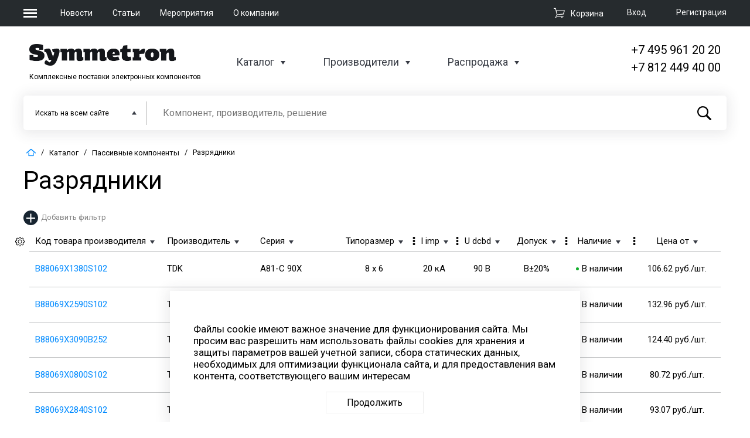

--- FILE ---
content_type: text/html; charset=utf-8
request_url: https://www.google.com/recaptcha/api2/anchor?ar=1&k=6LcBbOIZAAAAAKMxWcBOfzK_ANRmESgKtOGs0kcn&co=aHR0cHM6Ly93d3cuc3ltbWV0cm9uLnJ1OjQ0Mw..&hl=en&v=cLm1zuaUXPLFw7nzKiQTH1dX&size=invisible&anchor-ms=20000&execute-ms=15000&cb=xxsls8ieq7f0
body_size: 44922
content:
<!DOCTYPE HTML><html dir="ltr" lang="en"><head><meta http-equiv="Content-Type" content="text/html; charset=UTF-8">
<meta http-equiv="X-UA-Compatible" content="IE=edge">
<title>reCAPTCHA</title>
<style type="text/css">
/* cyrillic-ext */
@font-face {
  font-family: 'Roboto';
  font-style: normal;
  font-weight: 400;
  src: url(//fonts.gstatic.com/s/roboto/v18/KFOmCnqEu92Fr1Mu72xKKTU1Kvnz.woff2) format('woff2');
  unicode-range: U+0460-052F, U+1C80-1C8A, U+20B4, U+2DE0-2DFF, U+A640-A69F, U+FE2E-FE2F;
}
/* cyrillic */
@font-face {
  font-family: 'Roboto';
  font-style: normal;
  font-weight: 400;
  src: url(//fonts.gstatic.com/s/roboto/v18/KFOmCnqEu92Fr1Mu5mxKKTU1Kvnz.woff2) format('woff2');
  unicode-range: U+0301, U+0400-045F, U+0490-0491, U+04B0-04B1, U+2116;
}
/* greek-ext */
@font-face {
  font-family: 'Roboto';
  font-style: normal;
  font-weight: 400;
  src: url(//fonts.gstatic.com/s/roboto/v18/KFOmCnqEu92Fr1Mu7mxKKTU1Kvnz.woff2) format('woff2');
  unicode-range: U+1F00-1FFF;
}
/* greek */
@font-face {
  font-family: 'Roboto';
  font-style: normal;
  font-weight: 400;
  src: url(//fonts.gstatic.com/s/roboto/v18/KFOmCnqEu92Fr1Mu4WxKKTU1Kvnz.woff2) format('woff2');
  unicode-range: U+0370-0377, U+037A-037F, U+0384-038A, U+038C, U+038E-03A1, U+03A3-03FF;
}
/* vietnamese */
@font-face {
  font-family: 'Roboto';
  font-style: normal;
  font-weight: 400;
  src: url(//fonts.gstatic.com/s/roboto/v18/KFOmCnqEu92Fr1Mu7WxKKTU1Kvnz.woff2) format('woff2');
  unicode-range: U+0102-0103, U+0110-0111, U+0128-0129, U+0168-0169, U+01A0-01A1, U+01AF-01B0, U+0300-0301, U+0303-0304, U+0308-0309, U+0323, U+0329, U+1EA0-1EF9, U+20AB;
}
/* latin-ext */
@font-face {
  font-family: 'Roboto';
  font-style: normal;
  font-weight: 400;
  src: url(//fonts.gstatic.com/s/roboto/v18/KFOmCnqEu92Fr1Mu7GxKKTU1Kvnz.woff2) format('woff2');
  unicode-range: U+0100-02BA, U+02BD-02C5, U+02C7-02CC, U+02CE-02D7, U+02DD-02FF, U+0304, U+0308, U+0329, U+1D00-1DBF, U+1E00-1E9F, U+1EF2-1EFF, U+2020, U+20A0-20AB, U+20AD-20C0, U+2113, U+2C60-2C7F, U+A720-A7FF;
}
/* latin */
@font-face {
  font-family: 'Roboto';
  font-style: normal;
  font-weight: 400;
  src: url(//fonts.gstatic.com/s/roboto/v18/KFOmCnqEu92Fr1Mu4mxKKTU1Kg.woff2) format('woff2');
  unicode-range: U+0000-00FF, U+0131, U+0152-0153, U+02BB-02BC, U+02C6, U+02DA, U+02DC, U+0304, U+0308, U+0329, U+2000-206F, U+20AC, U+2122, U+2191, U+2193, U+2212, U+2215, U+FEFF, U+FFFD;
}
/* cyrillic-ext */
@font-face {
  font-family: 'Roboto';
  font-style: normal;
  font-weight: 500;
  src: url(//fonts.gstatic.com/s/roboto/v18/KFOlCnqEu92Fr1MmEU9fCRc4AMP6lbBP.woff2) format('woff2');
  unicode-range: U+0460-052F, U+1C80-1C8A, U+20B4, U+2DE0-2DFF, U+A640-A69F, U+FE2E-FE2F;
}
/* cyrillic */
@font-face {
  font-family: 'Roboto';
  font-style: normal;
  font-weight: 500;
  src: url(//fonts.gstatic.com/s/roboto/v18/KFOlCnqEu92Fr1MmEU9fABc4AMP6lbBP.woff2) format('woff2');
  unicode-range: U+0301, U+0400-045F, U+0490-0491, U+04B0-04B1, U+2116;
}
/* greek-ext */
@font-face {
  font-family: 'Roboto';
  font-style: normal;
  font-weight: 500;
  src: url(//fonts.gstatic.com/s/roboto/v18/KFOlCnqEu92Fr1MmEU9fCBc4AMP6lbBP.woff2) format('woff2');
  unicode-range: U+1F00-1FFF;
}
/* greek */
@font-face {
  font-family: 'Roboto';
  font-style: normal;
  font-weight: 500;
  src: url(//fonts.gstatic.com/s/roboto/v18/KFOlCnqEu92Fr1MmEU9fBxc4AMP6lbBP.woff2) format('woff2');
  unicode-range: U+0370-0377, U+037A-037F, U+0384-038A, U+038C, U+038E-03A1, U+03A3-03FF;
}
/* vietnamese */
@font-face {
  font-family: 'Roboto';
  font-style: normal;
  font-weight: 500;
  src: url(//fonts.gstatic.com/s/roboto/v18/KFOlCnqEu92Fr1MmEU9fCxc4AMP6lbBP.woff2) format('woff2');
  unicode-range: U+0102-0103, U+0110-0111, U+0128-0129, U+0168-0169, U+01A0-01A1, U+01AF-01B0, U+0300-0301, U+0303-0304, U+0308-0309, U+0323, U+0329, U+1EA0-1EF9, U+20AB;
}
/* latin-ext */
@font-face {
  font-family: 'Roboto';
  font-style: normal;
  font-weight: 500;
  src: url(//fonts.gstatic.com/s/roboto/v18/KFOlCnqEu92Fr1MmEU9fChc4AMP6lbBP.woff2) format('woff2');
  unicode-range: U+0100-02BA, U+02BD-02C5, U+02C7-02CC, U+02CE-02D7, U+02DD-02FF, U+0304, U+0308, U+0329, U+1D00-1DBF, U+1E00-1E9F, U+1EF2-1EFF, U+2020, U+20A0-20AB, U+20AD-20C0, U+2113, U+2C60-2C7F, U+A720-A7FF;
}
/* latin */
@font-face {
  font-family: 'Roboto';
  font-style: normal;
  font-weight: 500;
  src: url(//fonts.gstatic.com/s/roboto/v18/KFOlCnqEu92Fr1MmEU9fBBc4AMP6lQ.woff2) format('woff2');
  unicode-range: U+0000-00FF, U+0131, U+0152-0153, U+02BB-02BC, U+02C6, U+02DA, U+02DC, U+0304, U+0308, U+0329, U+2000-206F, U+20AC, U+2122, U+2191, U+2193, U+2212, U+2215, U+FEFF, U+FFFD;
}
/* cyrillic-ext */
@font-face {
  font-family: 'Roboto';
  font-style: normal;
  font-weight: 900;
  src: url(//fonts.gstatic.com/s/roboto/v18/KFOlCnqEu92Fr1MmYUtfCRc4AMP6lbBP.woff2) format('woff2');
  unicode-range: U+0460-052F, U+1C80-1C8A, U+20B4, U+2DE0-2DFF, U+A640-A69F, U+FE2E-FE2F;
}
/* cyrillic */
@font-face {
  font-family: 'Roboto';
  font-style: normal;
  font-weight: 900;
  src: url(//fonts.gstatic.com/s/roboto/v18/KFOlCnqEu92Fr1MmYUtfABc4AMP6lbBP.woff2) format('woff2');
  unicode-range: U+0301, U+0400-045F, U+0490-0491, U+04B0-04B1, U+2116;
}
/* greek-ext */
@font-face {
  font-family: 'Roboto';
  font-style: normal;
  font-weight: 900;
  src: url(//fonts.gstatic.com/s/roboto/v18/KFOlCnqEu92Fr1MmYUtfCBc4AMP6lbBP.woff2) format('woff2');
  unicode-range: U+1F00-1FFF;
}
/* greek */
@font-face {
  font-family: 'Roboto';
  font-style: normal;
  font-weight: 900;
  src: url(//fonts.gstatic.com/s/roboto/v18/KFOlCnqEu92Fr1MmYUtfBxc4AMP6lbBP.woff2) format('woff2');
  unicode-range: U+0370-0377, U+037A-037F, U+0384-038A, U+038C, U+038E-03A1, U+03A3-03FF;
}
/* vietnamese */
@font-face {
  font-family: 'Roboto';
  font-style: normal;
  font-weight: 900;
  src: url(//fonts.gstatic.com/s/roboto/v18/KFOlCnqEu92Fr1MmYUtfCxc4AMP6lbBP.woff2) format('woff2');
  unicode-range: U+0102-0103, U+0110-0111, U+0128-0129, U+0168-0169, U+01A0-01A1, U+01AF-01B0, U+0300-0301, U+0303-0304, U+0308-0309, U+0323, U+0329, U+1EA0-1EF9, U+20AB;
}
/* latin-ext */
@font-face {
  font-family: 'Roboto';
  font-style: normal;
  font-weight: 900;
  src: url(//fonts.gstatic.com/s/roboto/v18/KFOlCnqEu92Fr1MmYUtfChc4AMP6lbBP.woff2) format('woff2');
  unicode-range: U+0100-02BA, U+02BD-02C5, U+02C7-02CC, U+02CE-02D7, U+02DD-02FF, U+0304, U+0308, U+0329, U+1D00-1DBF, U+1E00-1E9F, U+1EF2-1EFF, U+2020, U+20A0-20AB, U+20AD-20C0, U+2113, U+2C60-2C7F, U+A720-A7FF;
}
/* latin */
@font-face {
  font-family: 'Roboto';
  font-style: normal;
  font-weight: 900;
  src: url(//fonts.gstatic.com/s/roboto/v18/KFOlCnqEu92Fr1MmYUtfBBc4AMP6lQ.woff2) format('woff2');
  unicode-range: U+0000-00FF, U+0131, U+0152-0153, U+02BB-02BC, U+02C6, U+02DA, U+02DC, U+0304, U+0308, U+0329, U+2000-206F, U+20AC, U+2122, U+2191, U+2193, U+2212, U+2215, U+FEFF, U+FFFD;
}

</style>
<link rel="stylesheet" type="text/css" href="https://www.gstatic.com/recaptcha/releases/cLm1zuaUXPLFw7nzKiQTH1dX/styles__ltr.css">
<script nonce="7cbd4jGwgsY0I3dfK9GFZQ" type="text/javascript">window['__recaptcha_api'] = 'https://www.google.com/recaptcha/api2/';</script>
<script type="text/javascript" src="https://www.gstatic.com/recaptcha/releases/cLm1zuaUXPLFw7nzKiQTH1dX/recaptcha__en.js" nonce="7cbd4jGwgsY0I3dfK9GFZQ">
      
    </script></head>
<body><div id="rc-anchor-alert" class="rc-anchor-alert"></div>
<input type="hidden" id="recaptcha-token" value="[base64]">
<script type="text/javascript" nonce="7cbd4jGwgsY0I3dfK9GFZQ">
      recaptcha.anchor.Main.init("[\x22ainput\x22,[\x22bgdata\x22,\x22\x22,\[base64]/[base64]/[base64]/[base64]/[base64]/SVtnKytdPU46KE48MjA0OD9JW2crK109Tj4+NnwxOTI6KChOJjY0NTEyKT09NTUyOTYmJk0rMTxwLmxlbmd0aCYmKHAuY2hhckNvZGVBdChNKzEpJjY0NTEyKT09NTYzMjA/[base64]/eihNLHApOm0oMCxNLFtULDIxLGddKSxmKHAsZmFsc2UsZmFsc2UsTSl9Y2F0Y2goYil7UyhNLDI3Nik/[base64]/[base64]/[base64]/[base64]/[base64]/[base64]\\u003d\x22,\[base64]\\u003d\\u003d\x22,\x22w4HDlcOQw4tQHBfCqT3DhyNtw5IJSm7CnEbCo8K1w7RuGFYfw53CrcKnw43CvsKeHgcsw5oFwqZ1HzFuX8KYWCfDo8O1w7/CtMKCwoLDgsOowp7CpTvCtcOWCiLCgAgJFml9wr/DhcOlIsKYCMKLP3/DoMK2w5ERSMKbJHt7acKcUcK3QirCmWDDsMO5wpXDjcOVU8OEwo7DlMK0w67Dl0cnw6INw4EAI348bBpJworDi2DCkEPCvhLDrAzDhXnDvCbDs8OOw5INP1bCkUpZGMO2wpMzwpLDucKVwpYhw6sfN8OcMcKqwqpZCsKSwpDCp8K5w5Fhw4F6w4gswoZBEcOxwoJEGR/Cs1cNw5rDtAzCicObwpU6KVvCvDZmwo96wrMaEsORYMOdwoU7w5Zfw4tKwo5oRVLDpBnClT/DrGNGw5HDucKTecOGw53Dl8K7wqLDvsKowqjDtcK4w4fDi8OYHVJqa0Z/wqDCjhpCdsKdMMOQFsKDwpEZwqbDvSx3woUSwo1cwqpwaU87w4gCdXYvFMKWJcOkMlYtw7/[base64]/w4YtfcOUw7DDocOcw4I5IjvCgcOLEMOjwpPDmnnDlDkiwo80woJEwqoxC8O2XcKyw5AQXm/Di3fCu3rCq8OkSzdFSS8Tw5HDv11qIMKpwoBUwrAjwo/DnmHDvcOsI8KgR8KVK8OhwrE9wog4TnsWDERlwpEzw74Bw7MDUAHDgcKiS8O5w5hvwovCicK1w5PCjnxEwpnCqcKjKMKJwo/CvcK/L0/Ci1DDjcKawqHDvsKyc8OLERrCn8K9wo7DrzjChcO/CSrCoMKbQ30mw6E/[base64]/a3kgw57DiMOJCwDCs8KyME7Cv8KXUwnDkQjDgX/DkRDCosKqw6Mww7rCnWVNbm/DhsOSYsKvwpZeak/CrsKqCjchwpE6KTMgCkk8w5fCosOswod9wpjClcOID8ObDMKTEjPDn8KMMsOdF8Osw7pgVgbCu8O7FMOzIsKowqJsIil2wobDokkjLsO4wrDDmMK9w4wow4DCtg9NPBZMKsKLDMK6w4g6wrlJTsKKcVlWwo/CunjDqH3Cj8KWw4XCvMKswrgFw7ZOGcOFw7TCjsOhZ17ClThkwoLDlHMDw54fXsOIZMKKMlgDwp5PUMOPwpzCkcKRE8ORKsKZwp9HPmXDisK1LMKpdcKGGy8PwqRIw5AXHsOHwrrCh8OMwp9VMMKyUDIgw6U2w6bDmjjCr8KSwoMEwovDnMKlG8KiLcK/[base64]/CnsO6TMOXdcKtIsO+RcOzLMKmMi1TTBXCqsK4HsO/wrJTBgcYNcOZwpB0C8OTF8OxPMKcwpfDqsOawp8eVcOLNwrCjmPDkGvCh0jCmWRdwqQNXygoaMKGw7nDgXXDticSw4XChEbDuMOKX8KKwqxRwqPCucKaw7Axw7nClsKgw7Buw5J0wqbDnMODw5vChTbChA3CgcOkLgrClsKlV8O2wr/[base64]/DsAkIwobCosO1wpV3HcKiPmpTE8Kuw4cSwp/CncObMsK6eTNdwoTCqGXDoExrMhPDvMKbwotHw4cIwpTCu3bCq8OCQMOMwroVbMO5H8KJw7XDumxhOcOdTB/Cvw7DsBEJQcOiw7DCq0oETcKzwq9mKcOabzbCsMKsLcKBdsOILSDCmMOdHcOKC10lQlLDsMK5DcK6wr9bI2ZMw4srZcKLw4rDg8OTG8KvwoJ2b3zDjEbCtUR7EMKIF8OKw7PDli3DgMKaMcO1IkHCkcO2K2kWbhbClA/Cv8OKw5PDhQPDtWJ7w7xacTwjJGNEXMKdwpTDkgrCojXDkMOYw4ELwqxawrg7T8KYRMOTw6NMIzE/[base64]/CpQMtGyJ7w5jCnsO1FcOaw6xgw6Vaw6c6wpTDgnhAJxQMeQUvIzTCv8OHRHAuO3XCuE3DmRvDgcKKIl5NHxQpf8KRw5vDv1gXHj8pw4DCnMK6J8ORw5RQa8O5F1sXNXvCu8K5BhjCqzxrZ8Kiw6XDjcKSK8KeHsOoIR/Dp8OuwrXDgTHDnE9PYcKTwq3Dk8O7w55LwpsLw5/CsxLDsxApWcOXw5jCsMOVJlBuK8KSw6JJw7fDmBHDsMO6SAMdwokewqtiEMKZbjJPesOecMOJw4XCtyVLwphcwpvDoWpHwownw6jDmMKweMKEw5bDjDd+w4kXKDwGwrbDvcKnw43Dv8Kxfg/[base64]/DcOQB8OIwoLCicKBw7/DqcOuw6Vmw4rDtsOwJMO7U8O2YBfDt8O3w6cdwqUWw4ocQibCtjbCqhRTP8ODHyfDrcKiEsKzT13Cs8OaNMOHWwTDo8OjJA/DsRPDgMO5HsKtPC7DmcKafGoQanh4XMOUHSoaw7hJBcKpw6YYw5HCnXwVwqjCtsKTw4LDgMOCFcKMVCY7eDILdD3DhMO7NWN4JMK+MnTChcKUw5rDhkcIw63CtcKwWgkiwqMcP8KwZcKBZhHCnMKbwpgfP2vDpcOpH8KQw5IjwpHDtA3Coz/CiyF/[base64]/R0xVw4NeaUB5w5rCu8KVASDDscKGF8OpwoUGwpAofcO5w6jDpsOpPcOUMBjDvsKtGwFTQWHCm3Yrwq5Fwr3Du8OBRcKlRsOowpgNwp5IHHJlQTjDm8OgwrPDlMKPe1hbMsOdKwwvw4cpOn1mCMOpc8OlOxDCihrCkmtEw6nCoWbDkzTDqT5Pw4RdMg4oE8KZcMKLNXd/AiBHIsO1w6nDjB/DkMKUw4XDq3zDtMKRwrktWiXCpcK0EMO1fWhxwop3wofCgcOZwoHCrcKvw7tcUsOHwqFqVMO7GX5PcnPCrV7Dl2bDpcKKw7nCmMK7wpXCmiNlMsOwXAbDr8KwwqV0N27DgW3Ds1vDsMOKwojDqMORw7tjLXrDrD/Cvx50D8KnwqnDqyjCpEXCkUhDJ8OEwqkFAiAvEcK4woY1w6TDqsOkw4N0wrTDpmM2wobCjFbCpcKXwpp9T2TCjwnDsXbCoRTDj8OkwrAPwqDDilIrE8O+TzzDkgVbNizCiAXDqMOEw6fChMOPwr7CpiPDhERWecOXwo/ChcOQScKcwrlOw5DDocOfwodpwosIw4x6NcOzwptObMOVwoFOw4AsQ8KOw79Pw6TDvlBSwrnCp8O0QHXCthJYGSTCucO/ZcOYw6fCssOBwo8LJEDDu8OLw57CtsKPf8OqCV3DqHhtw5Axw4rChcKOw5nDp8Kud8Onw4JPwqd6w5TCjsO8TXxDfmhFwrB4wqkDwo/Cm8Ofw6DDsTPCvTPDi8KMVBnCv8KIVMOrSsKeXcOnVSTDpsOzwrU+wp7CpUNCMR7Cs8OUw5QsWcKdQUfCo1jDsXMQwq9nUARIwrVwQ8KUGT/CkgDCksOAw5Vzwpg0w5zCi3XDq8KCwpBNwoUDwqZuwo0URHnCh8Klw5J2NcKBRsK/wrdnU15wDjdeCsKSw4xlw7XDv3oDworDvUcEWcKNI8Kra8KsX8K3w4p8H8Ohw4g9woHDohxpwoUMN8KWwqYYL2Rawo8dCEPDlk56w4B5N8O2w57CqMK+M2xBwo9xPhHChB/DncKkw5YQwqZ0w5nDhGfCkcKKwrHDvMOgWTU/[base64]/CuQglC8OoHTDCkVfDiEgMalDCnMKBwpgYw4VTCMOdTjLCp8OMw4/Dg8K/[base64]/w7Z7Ww7Dl8KmwrvCnsO7wpvCr8KMw498W8KFLBEKwqfCuMOsRFXCr1N2TMKCJzbDiMKzwrQ4DsO+wqw6w4bDoMOXSh4Nw4jDosK+JnJqw6TDqFXCl0bDv8O/V8K0NSFOw4TCviHDliTDijBgw4pDPcKFw6jDlhcdwptCwoF0Q8OTwrtyQyjDoGLDjMKew40FDsKbw6wew5t2wqA+w5Vcwrlrwp3Cn8KmVlHCiUAkw65ywrLCvG/Dj3Ehw6V+woAmw6lxwoLDiR8PU8OuVcO/w6vCjcOqw4tDwrTCpsOSwoPDoiYUwrouw4PDlQvCkkrDoWnCglXCi8Odw5fDnsOiRn1cwrolwqLDoHXCjMK8wrbCiBVCK0zDo8OmZV4ACsKhegQRwp3DnRTCucK8P33Cj8O+esO8w7LCiMO/w6LCjsKnw6rChhdEwqkDfMKjw5waw6pjwobCo1rDl8OWczDDt8OydX7Cn8OBcmVnOMOXScOwwpTCrMOww5DDkEoQI3LDqsKswptCwrjDhGLCn8KLw7LDtcOdwrI2w7TDisOKXgTDhwsEBRLDpTMEw5deNkrDugzCpMKXPi/[base64]/[base64]/wo/[base64]/CrcKMw4Yjw4cxYhJVwo3CoQvChMOnw4h3w6pVVcOaD8KPwo02w7s9wqvChQjDusKMbjt+w4nCsUvCrWzCoGfDsGrCqCnChcOrwodzVsOrDltPHsOTdMOYJGxoJwTCkTbDu8OSw5vCun1/wpoNYnkQw4YqwrB8w6TCpl/CiFlrw7YsZWXCv8K5w4bCt8O8G0lTacOIL1Mmw5pjT8ONBMO7OsK8w69gw47DlsKrw61xw5l9f8KOw63CmnXDqRZ6w5vCtMOnO8K/wrxvC3PClDTCm8KqMcOpDcKSNx7CnUpjEMKgw4bCjMOpwpJsw5fCucKheMOVPG5oKcKuDQhOSmLCusKuw5kpworDkwPDtMKyT8KIw5oQasK0w4vClMKAYXTCi0fCgsOlMMORw4/CqSLCny0MIsOvKMKIwpLCuhXDssKiwqrCu8Khwq4OIBjClsOVEnA9TMKgwqwzw4k8wqjCilFIwqN7wq/CiiIMe2EwAGTCgMOCcsOgPl8+w4VsMsOAw5cCE8KMwrwmwrPDln07HMK0Pi1nIcOZb3PCqS7CmcO8cAbDoTIfwpoMfjE7w4nDrgPCnE1XQFYqwqjDsxRGwrQiwq57w6pDJMK4w6TCsn3DscOewoDDpMOnw4JCL8OawrUww6UgwocIRMOaI8KswrzDuMK9w6/CmmTDu8Ofw4LDp8K6w7hbeGYMw6vCj1XDksKCcmUkW8OYZTJhwr/DqMO3woHDkhkewrwyw5lywr7DiMK4CmA3w4HCj8OQZ8OZw5Fifi/Dp8OFRDNZw4JTW8K9wp/DuCHCgGXCs8OcAWHDhcOTw5DCq8OQRmnCj8OOw6EaQGfCicKywr4LwpzDinlfVl/DsQbCuMKRWyPCisOAAwRjMMOTC8KBOcOjwq4dw7/DgjMqP8KbJcKvGcKCPsK6UCjCghbCgg/CjsOTBcOuHMOqwqdLZcORbcOdwrB8w584IwkmTsOIKjjCrcOjw6fDr8KAw4/Dp8OwA8KhMcOpNMOsZMOHwqRhw4HCsQLCqz5uV3TCr8KOV0DDunE5WXrCkFI+wpIOJMKuUQrCgQ1lwocFwofClj/DjcOKw5h2wqkvw7MlU2vDq8OEwqFHWEp/wpXCtRDCi8K+KMOTU8OUwrDCrjBRNw1tdBTChHLDgjzDpGfCuEo/T1QnTMKpNjvCoknDlWrDssK3w4XDt8OzAMKlwqZSEsOBL8KLw5fCoDvCqxpGYcKkwpkjX2MLHTssGsOuaFHDg8Ohw7ECw5xYwppAfC/DmHjCucOmw5zCsVsQw43Cp2p1w5jCjSPDhxUAFDjDkMOQw43Cu8KhwqxUw7HDlw/Cp8OVw7PDs0vChQLCkMOHez9NQcOlwrRfwqfDhWAMw71zwq9sGcOCw6s/[base64]/Cp8O8Sm54w45uG8Ocb13DnMKXwpxJPMObc0fDrsOMA8KWDHIjacKiSik/[base64]/CB4maCh5Z0zDlDTDgHLCh8KLwq7Ch3TDvsKIf8KKZcORaDAZwp5IGV8pwqU+wpDCl8OTwrZyS1zDlsKjwrPCsV3DjsOvwoISbcKhwrgzIsOeZWLCght9w7BeQHHCpRDCkyXDrcKuG8K6I0jDjsOZwrXDqGRQw6zCucO4wrbDpcOhd8KOek9fTcKNw55KPy/CgwLCmXPDo8OHNgAhwpdRJxd3U8O7woPCuMKsNmvCiShwQCowZ3jDtW5VNCDCrn7DjjhBBGnDrMOUw7vDqsKmwpnDkkMzw6/Co8K6wpY+BsOWXsKFw4oTw4l6w5TDs8OEwqZEB3xvU8OLdSMcwr50wp9rUBpccQjClXPCvcOXwo1iPW0awprCtsOewpoPw7vClcOswo8UYsOqTWbDrwI5DWrDrH/DrcK9wqAOwrpJBgVuwpXCsgJ5VXVgZsODw6jCiwjDgsOgJ8OcFzJoYnLCqHDCtsOKw5zCujLCrcKTTsKow58Cw5PDsMOaw5BhEsOfOcKzw6nCvgV2CBXDqDrCrmzDucKRJcOCER96woNJAw3CmMK/LsODw7Fvwrocw7EBwrLDisKqwo/DsH0haXrDjcOiw4jDicOLwoPDhCxgwrd1w4DCrCXCocOxIsKdwr/[base64]/woHCiMOXGMO5w5/CuXbCmcKCY8OOYDDDhHZDwpVTwrsiFMOiwpPDpCIDwpYLSQlswoPCknPDlsKZecOcw6LDvXgtXjrCmRVLb1HDk3R4w5oIKcODwrFHXcKaw5A7wqkkP8K2N8O2w6PDvMKSw4kof0/Cl1nCpGgja3EGw59UwqjCqMKCwr4ddcOTw5HCmBrCmzvDpkfCmsK7wqdFw5TDiMOrbsOAZcK9woYlwqwTExbCqsOTwr/Ci8OPP2TDuMKBwpHDrWoNw7MVwqg7w59IUkZrwpvCmMKWXQk9w6R3TWlFCsKQNcO+wrVMKGbDq8O4J2LCtEtgHsKgCULCrMOJHMKabThnYEzDk8K3R3Jhw5HCpAbCssOKO0HDgcKPFVZMw6NFwp07w5wEwplPZMOzI2/DjsKFN8O8JzZcw4rDllTCi8Ozw4ACwo8HV8OZw5FEw694wp/[base64]/Dp0oBXsKaL8K8d8O8wp10w4wNw5xVw7RzRXgBci3Cq34ewrjDhMKnfx3DkgLDl8O6wr9kwpjChXbDscOYI8KuMhsrG8OBU8KjAj7DtznCuX1iXsKqwqDDvcK1wpLDsi/DuMONw73DoALCmSpWw6MTwqJKwqtUwqDCvsKDw6bDqMOYwrF/axUVAS7CkcOXwqwFdMKKEGQWw7xlw7fDo8KmwpEcw5VDworCicOlw7/CpMOQw4h4O1HDqBTCsRMqw5A8w6Jnw5HDnUYww684SMKmc8OuwonCmTF5aMKMBcOtwr9Aw4pKw7sMw7/Cu1MZw7FePiEYJsORYMOCwq/DglI0cMOjFmhYJEtPMz8hwqTChsKgw6xcw49jTzkzaMO2w54ww7BfwonChzYEw6vCtUJDwpPDhx0bPiIbXj9yXxpJw549SMOtSsKvFk3DpW/Cn8KWw58ITi/DuFp/wpfChsKjwpjDq8Kgw7TDm8O3w7crw53CqW/CncKCG8OBwrcww515w54NJcOFeBLDiBJaw6rCl8OKc07CqzRKwpEfOMOGwrbDpUnCmcOfXlvDmMOnAXLDp8KyJBfDmmDDhXwQMMK/[base64]/[base64]/CqzfDiMK7JmFfHUjCikRbwr1nwrUcw5bCpGd+HMKjW8ObM8OowrUSasODwoHCi8KpCCPDpcKAw4oZGsKadhZuwoB8CcOqSQk/dVoqw7oMRTgbVMOJSMOzbMO/[base64]/ClF3DlMKEw64xw7/CisOzwphMLMOBwpBCw7rDucOsUGLCkBLDusOgwrd6ei/CnsKnFVfDncKWVsOeSh9kTsOwwpLDnMK5GHnDtsOiw4oxV2LCscOzKDTCocKndAbDu8KSwrhjwp/[base64]/SQgAXiRrICskwqZ7wqzDucKGXcO2cz3DiMKraWgueMOsWcO3w4PCqsOHNRYnwrzCqC3DmzbDv8OnwobDtBB4w6gidT3Cm3/DgcKLwpt+MgoeJhPDqXLCjzzDm8KiRsKswqjCjwM+wrTDl8KLQ8KwM8OowqxiM8OuE0suK8OQwr5DKi1JVMO5w6V6PElwwqzDk2cYw6zDtMKvC8O/[base64]/Dr8OiUsK4MCxSZU/[base64]/CgMOlwos8wqINExvDpsO2fGEeFFzDrnXClR02woYMwp8oG8OTwoAiR8OLw40wY8Obw5AcflQFPwJXwqTCoSY1X3HCjHMqAcKUbTUwCXxTYhEmZcOiwofCmsKUw5tDw74Ba8KzNcOOwqMFwr/DmcOUBgMtNxHDjcOdw5lkQMO1wo7CrHF5w4XDvyDCqMKoMcKLw7o4MUwwdDpCwplaQwzDlcKUHsOibMOSSsKyw6/DnMOGXX5rOCfCpcOSEnnCn2HDpQ4Dw5B8B8OKwr5ew4XCrUxew77DocKgwrNaO8K0wqbCnVfDusKgw7VKQgQ4wqXCrcOCwpXCrx4PcGIwEW/DtMK+wpXDv8KhwptIw7B2w6HCoMKbwqZeQ2zDr0DDgl4MWX/DsMO7YcKEERFvw7PDg1ZiCivCosK4wpAbYsKodApxJFlOwqp7woHCqMOMwq3DhAALw5DCiMOHw4rCqBwlSmtpw7HDjSt3wrIHDcKXdsOqeTkrw6PChMOibQZhQT7CvsKaZV7CssOJVRg1czk/woZAInDCtsKJbcKzw7xiwqLDk8OCVAjCh3BbVi1JKsKqw6PDk3jCs8OPw4BndEtuwopMAMKVdsOuwopiYgoYdcKhwpskG1BjOhPCoCDDmMOMN8OgwoAGwrpIGsO3w4sfH8OTw4IjID3DscKdesOLw4/DqMO4wqzCqh/DrcOUwpVbEMOHcMO+OwbDhR7ChcKCO2DDkcKfNcK6TkDDkMO8JB8Xw7nDi8KNOMO2O0zDvA/DmsKuwp7DnHFOZnIGw6obwp07wo/[base64]/CqA4Cw6xLw5/DsDFqw7jCkTbDtiFcRwPCtzrDgjlhwocsbcKsK8OWLUPDpMOwwpHChcOcwpHDjMOTWMKDZcOAw5xvwpLDnsK7wr0cwrrDjMKICHnCiyExwojDlxHCsGPCucKHwrwowrLCjVDCj0FkJcOpw7vCusOtH0TCssKJwqccw7DCqzPCo8OSVcKuwo/DpsKxw4Y0HMOwe8OQw4PDnWfDtcOWwrDDvVbDvS9RIsO+TMOPasKzw5NnwpzDvAxuJsOKwpnDuU88T8KTwoLDtcKDecKWwofDnsKfw5V/[base64]/wpw1LEtHw5tAw6gzw7vCuFx8d0TDih7DkyctBA40AsOMaV8Wwq1seSZtYyzCiwAiwp/Dm8KTw64qHF7Di095wrgWwprDqjsyXsKfNAF/[base64]/e1LDihxNV8KJw43CvWR+R33DiXvCgMKMwqwqwrwMNmtBVsK1wqBhw6FGw4J2dSUba8OqwqJEw47Dm8OSJMOifF1iVcOwIDA9cTHDh8OMHsOPE8OPQ8KEwqbCu8Osw6oCwqE/wqHCrURgLEZ4w4jCj8Knwrxrw5UVfkIyw7nDs0/DnsOWQnnDncOzw5TCq3PCl1zDncOtdcOkbsKkZ8KHwq8WwrtUSGbCt8OxQMOoGQpcaMK4AsKOwr/[base64]/CrcKSAcOGw5Q7w5AAdm8EXwFjw6zDrj9kw4nCnQDCuwVkfTXCscOwTX3CksOPbMKgwoMRwqHCuGd/[base64]/CvDw0wr3DmWbCgMKrw4QXw6nCvW7ClR5JfXU0HgjChMO1wr9/wr7DhiDDlcOuwqQiw6PDusKSJcKZB8OlOQDClSQIwrfCtMObwqHDnMOqEMOVLD4BwodhAQDDq8OCwqxuw6DDpmzDtmXCjsKKc8OBw7gpw6p6YF/CkBzDjSZjUSbDryLDlsKfRGnDm0EhwpHCncOwwqfCm0U9wr1/LG/DnDJjwozDpcOxLsOOci1uD2fCugXCu8K6wqPDocOSw47Dn8KVwrUnw4nChsOwTy0BwpxSwp/CpnLDi8Opw5N9X8Oww7A2BcKXw5NWw6xVAV/DvMK8H8OpWcObwonDnsO8woBdXVUhw6rDhURJS3vCh8OaNBJhwo/DhsKwwqpHc8OAGlhqPcK2AcO6wpnCrsKwPcKLwprDi8KfTcKPGsOKbitnw4BQY3oxY8OJLXxAdSTCk8KWw6AAW0FZHcKiw6zCrydcLDN+KcKow5/Dh8OGwpDDh8KIJsO7w4vDocK7SWLCiMOzw4/[base64]/Cp1h9OykUw7XDtiEnw5nDgsOqw5vDiwIQwos2SBPCryQfwr/[base64]/CqBcyLE0xXGB9w6s+w4bDmgDDucK+D2Y0K3zDgcOww4Vpw7x2EVnDu8ORwrXCgMOew4nClHfDgMKXw4Z6wrLDjMOswr1bUCHCmcKMM8OFYMKBC8OqTsOpW8KALxxbRzLCtmvCpMK0QkTCr8KNw6bCusOIwqfCsTvDrXk/wrzDggB0BTDDkEQWw5XDvUrDkxYpRCjDrV5jEMK6w74iF1fCrcOdM8O9wofClsKowprCmMO+wo0Twq9awpHChgUpKEYtfMK0wpZIwotgwqgrwqXCgMOYHcKPNsOOTQN/XmlAwqVUMMOyXcOtesOiw7Ykw7Yvw7XCuTJUV8O/w7jCmsOewrgHwrnCmg7DjsO7ZMKfABgUTX3DssOCw6fDqsKYwqfChCTCiVRNw4oAHcKIwpzDnBjCkMOLdsKnUBzDt8O8cxhhwrLDtcOyHWfChExjw7LDtA0kd014Q3Fnwqd6Uh5ew7vCvFBOaUnCnVLCsMOQwplsw5LDoMOnGcOgwrc5wo/CiERIwqPDjhjClyJdw6lOw4MLT8KZdcOIecKjwpVAw7DCmVtkwpjDgjJrw5kDw71CFMOQw60mJsKlcsOfwqFedcKrZVnDtlnCjMKiwo8jLMOmw5/CmGbDs8OCe8O2OsKpwpwJNWFNwolkwp/Cl8OGwrIBw5lKKTQyfj7DscKpVsKNwrjCrMKbw6JJwr0sC8KNPFTCtsK+w5/ChcOrwoI9OsKydzbCmsKpwrbDq1BbI8OaDjPDtzzClcOXIUMQw7lANcObwqTCnVtXB2gvwr3CkQ3Dj8Klw77ClR/CncOpBDLDrHo6w5N4w4/CkQrDhsOCwpjCmsKwLEIrI8OVVWkWw7LCqMOTdQw6w6kEwrHCo8KiXFgyDsObwrobF8KePz42w7TDisOLwpZAQcO4PsKQwqM0w7VZYcO/wpsHw7/CmcOgOG/CrMK/w6pcwotHw6vCusKwDHNLG8OfKcO2CWnDhzvDisKcwowjwoxowrrCpBc/RHbDssKiwqzCpsOjw73CvwxpOn8Ow5Eww6/CvUNBCnPCqX/[base64]/O8K9QCNlfzV9w67DoTwqw5vDvMKmwq/[base64]/CtnjCo0PCksOvHT/[base64]/CpnNXd2bChMOnwrjDuzpGw71fw6Qmw7DDo8KleMKrYU3DnMOkwq/[base64]/FwR1MEkJa07DgsOhIQQBwojDkRbDr8OMPFZsw7lUwr9cwp3Cq8Kuw5lkYF0MAMO3ZCYQw5NYTcK5LUHCk8O2w5pEwpvDssOsacKYwpbCqkLCiWJFwpPCp8OUw4TDs1nDpsO8wpjCpcOrCMK+GsOrbsKPw4jCj8O8McKyw5rDmcO7wpUiTzjDq3/Dvlxpw69qD8OSwoV7JcK1w6IpbMKqJcOBwrUKw4Y4X03CvsKsRz7DjA3DogXCh8KVBMOiwpwsw6XDmSJCEBELw7cYwolkQcO3ZmvDikJ7aGXDrcOzwq5uWcOkQsOgwp4fYsORw59IPV0zwp3Du8KCFxnDtsKZwp3DjMKUWTMRw4p/HQFQPgfDsAFiXXV2wofDrWgRU05TccObwo/DrcKhwp/DuVxfTyXCksK8LMKFB8Opw6XCpDUww5AYMHPDqEcGwqHCrQw4w4zDqg7CssOpUsKzw5Q9woRKwpUywrBnw5lpwqXCtHQ1FMORMMOMKQrDnE3Cpjg/dmYJwq0Tw6Q7w65Sw49Gw4bDtMKffMKfwoLDrhBOw4QRwpPCggE1wowAw5jDq8OvNTrCtDJvM8OwwqBmw50Sw4zConfDocK1w7cdCUNfwrYNw4VkwqAaE1wSwrHDqMKNO8OKw6HDsVsywqAlch9Gw6jDj8Kxw4ZCwq3DmzIFw6/[base64]/CmcOUYXzCsMOQRcKqfUTCj8KtMTEJIsK/[base64]/DvcOhN1Mgw63Du1fCl8OPGzvClsODwpHDjcOOwoXDqDTDp8Kmw6XCr2wsGWtIYSRyFMKDZVYCSRx/bizCiCvDjVRcwpTCnA8HY8Kgw5YOw6PCiznDoVbCuMKGwrRgdmwgUsOQEzPCqMOoKAfDtcOKw4kewpgQOMKpw7xqccO5bCRRbMOVw5/DnDdmwrHCozLDoSnCn2DDhMOvwqFUw4/[base64]/LW8gTFxHbsKHwrrDqsK5T8OLwqzCvGZGw63Cl2QowrZQw50Rw7wgcMO8CcOrwq8EV8KZwp04TmRNwqYvS11tw54MfcOzwrfDhwjDmMKJwrHCogTCvDvCl8K+WsOResKKwrgkw6gpL8KXwrQjFMK2wq0Gwp/DtDPDl2VucjXDuD19IMKhwqTDmsOPdmvCjlZVwrw9w6A3wr3CtTMDDy7Dk8OCwpIaw6TDv8Kqw4B6Q0tnwonDusOuw4vDvsKUwrpMGMKJw4/DusKcTMOiMMO2Ch9KEsOEw5TDkyIvwqHDoHpsw4N8w6DDhhVsY8KqKsKUfcOJRMKRw7kgFcOQJjbDqsKqGsKQw4wLUnLDjsKaw4vCvD3DsnYnKW5UMywewq/DoR3DvyzDucKgc0jDjlrCqG/CmE7ClMKkwoMlw7k3Sl4+wrPCkHIgw6TDrsKEw5/Cn2Jxwp3DsHwyeWlRw7hKfsKpwqvCnWTDm0XDvMOSw6cbwplDWMOpw4DCqSMpwr9WJVtGwrJHDz4nZltqwr9SScKAPMKsK1cRf8KDbDbCsnHCqA/[base64]/Dl8K7Y8OnSAMiw4wEOsKXTsOrMB84wrY9OT7DtE40Pls9w4PCjcKQwpJEwp7DicOWSwLDsQrCmMKqBMObw4nCjCjCmsO9TMONH8Odal59w6wPHMKIKMOzPcK2w6jDhA7DosKDw6JqJcKqFVvDvl5zwrYPbsOPNCgBRMORwrdBeFjCpmLDhULDtD/[base64]/[base64]/w7vDpcK0WsKhwqPDhnnDtEDChxXChU5vw7FtecOMw517UBMEwp/DrRxDWjjChQDCh8OoSWEuw5TCoA/Ch3Y7w6FYwpTDl8O2wqB7Y8KTf8KHUsO1wqIvw67CsUIMKMKGGsK/wpHCusK3wpPDusKSSsKow6rCocKdw4nCjsKXw5Afwq9QaSQQH8Oxw4bDo8OdD0sKSUcIwp8aGibCqcOWPMOZw7zDmMOpw6XDjMOBHsOKXwHDusKTO8OkRD7DisK3wopmwpHDrcOUw6rDsQvCgG/ClcK7ZD3DhX7CkFRnwq3CtMOyw74cwobCkcKrPcK9wqfDkcKowpFvUMKLw4nCmirDnGzDrz/DvRPDo8OPSMKZwpnDosO3wqDDg8Ovw4DDqmfCr8O7I8OQLD3CkMOoD8K7w4sGMVpXCcKjeMKldSxdd1jDosK1wozCo8OEwqYtw4EJDCnDmnLChkDDqcKvw5jDuU5Tw581SDUZw5bDgBTDjBhOBVrDsToSw7vDhRjCssKaw7HDtyjCrMOEw7diw7EpwrBNwp/Dk8ONw47CoT1rTTJ1UDkNwpvDhsKmwpfCisKmw73DpE7Cq0s1RytIHsOOD2jDgyY9w6zChMKJN8Ojwp17HMKDwoPCqMKNwoYPw5HDvcKpw4nDlcK6UsKvXC7DhcK2w6/CpnnDjxHDtcKTwpbDvztNwooZw5piwqDDssOJfFVEYQ3Dg8K7O2rCssKvw5bDikQdw6PCkXHDg8KjwrvCnGfDvQQ2JwB1w5LDjhzClktmCsOVwr0KRBvDsUkjcMK5w7/[base64]/[base64]/wqjDu2Y8Xx5Lw5HDnjJcwpHCp8OIw54swrUgCFDCq8OGMcOmwrUlDsKAw6x6SCHDicO5ZsOHbMONZD/CtjDCoi7DsTjDpsKCP8OhNMOXNwLCpxzDh1fDvMOcwpLDs8KWw5glCsOow6wDayTDthPDhVbComDCtjsSXAbDh8Ouw77CvsKbwo/Ck3IpW3PClnhQUsK/w7PCisKtwp7CujrDnw5fb0oNGUVkUl/DrU/Cl8OawqrCiMKhLcKKwprDosOWZ03Dg3fDsHHDkcONfsOPwpfDlMKNw67DpMOjDDVXwpQIwpjDngpmwrnCuMOew5Y4w6J6woLCl8KHZQnDgUnDo8O3wo4sw6M0asKew7/Djn7CrsKHw5jDs8KnfiDDosKJw7bDtjrDtcKQFFPDk3tFwpTDucOVwrlhQcOewrHCpTsYw5NLwqDCgcKaS8KZFhLCr8KNYGLDliQdwqjCh0cTw69XwpgzSSrDrFBlw7UJwrc/[base64]/[base64]/OC3CgcO3wovDocKrw6IPH8KtwrtiVMKlOMOyV8OzwqTDn8OpL3jCnj1IV3gzwoVlRcOeX2J9M8ODwrTCo8ODwqM5FsOqw53DhgU7wobDn8O/w4PCusKxwqdpwqfCsgrDrRHCm8KiwqjCpsK6woTCrMOWwr3CmsKRWGYuEsKVw7Zdwq0iFUjCj33DoMKJwrPDhsOFEMKTwp/CpcOzXE03YxE3AsK3CcKdw5PDrWbDlwczwrvDlsKqw6DClH/[base64]/ClsKzw4/Dp8OET8KaDMOcw4dPwpoUTEMEwo/DoMO3wqXCti7Dq8Oww6VSw6fDskPCgx5CJsOLwqzCiwJQKE7Cl10xR8KqIcKkWsKjF1DDvBRTwq7ChsOBF0nDvmkUfMOzCsKhwq8RZX/DvhFkwrfCnxBGw47CkwknTcOiUcOuIF7Cq8Ocw7zDrQTDsyg2I8OQw63DgsO5DRbDl8KjA8OEwrMCZXjCgHMOw5/Dh0smw7Q2wqUJwqnCm8KTwofClVM4wqzDmHg5PcKIf1A6JMKkHHJkwo8Yw6ITBw7Du0LCocO/w5l5w5fDk8O2w4Rew6RIw7JWw6TCisOVbsOBIQNCFyHCm8KWwqgOwqLDl8ObwoETeCRmR2Mrw59xdsOdw5UqZsK4UyhAwp/[base64]/Ct8K0EwNVwrDDg0AYwqw7w7XCrjbCsQXCmxvDi8OLccK8w5tAwqYcw5A2MsO3wo3CmGAEYMO3bWLDkWjDlMO5IQfDv2RYV30wW8KrNz09wqESw6DDpm5Fw4vDr8K+w7XDmTA9C8O/w43Dm8OQwrQHwoM7ACQeRSLCtiXDiSHDqV7CscKYA8KAwp/DsiDClkoYw50ZKMKcEQ/ClcKsw7zCs8KPDsK7eRFtw7NUwpElw4VLwo4aQsObAl4JPSAmbcOuIwXClMOLw4kewqHCq1Y5w4AKwp9Qwq5cUzFkFHwfF8OCRFzCllPDrcOhcVR5w7DDp8K/w79Gwq3DvEkVbT83w6XCs8KdFMO8EsOUw6l9VFTCqgzDhW50wrAoEcKJw5fDq8OGAMKRf1fDl8O9VsONFcK/Gn7Cv8Opw4bCtAbDqitgwocwbsKLwptDw43Cl8ORSjzCo8K6wo4tEhxGw4oeTTt1w651QcOIwpXDnMOSZX8ZDkTDqsK/w5rDlkzCmcOCcsKNMnjCtsKCA1HCqipfPzdMfsKKw7XDt8KOwrHDsBsGIcK1B17Ck0kkwpN1wqfCtMKpEBF+J8K9WMOYT0bDuRfDq8OZJVhOOG9xwpfCiR/DsHbDsSXCocO8Y8KGVMKpw4nDvcOUMnxgwrnCisKJMjlHw43Du8ODw47Dn8O9fsKwZmBzw5UgwqURwpDDncKVwqQnAnrCkMOVw7p0QAIzw5sMdcK6QC7Cq0ZDf2Ruw7NOacODZcK3w4kUw5ZPIMOTAyFowrZcwoXDnMKvU3RGw4LDmMKFwp/[base64]/Dp8OlwpAOTMKuQ8Opw5htwp5gwrXDuXN4w4V6wpZ0SMK4LlU2w5fDi8KTMTbDjMO+w5RvwqlRwp8UalzDl1LCuXLDlQ0WLgZia8K8KcOOwrAMLEXCiMKxw7HCpcKdEVPDiA7CicO0CcKPPQ7Cp8Kbw4IGw4QfwqXDhTUWwrbCnQjCosKswqkzLBh6w6wxwr/DjcOESjbDjRHCu8KwYcOnaGpLwrLDtT7Cmg4wWcO7wr5PSsOhSXNowp83YcOlcsKzeMOZFkQ9wowyw7XDusO2wqbDpsO/wqBdw5nDqMKSRcOydMOJL3DCimTDgHrDjnc4w5fDiMObw48NwpTCp8KGasOswoJ+woHCusKjw6nCmsKqwrvDp0jCvibDkT1uOcKBSMO4XwxdwqENwp99wofDj8OBIkzDnVRET8KDRyPDpx9THMOWwq/DncK6w4HClMKAFlvDpcOiw5Yow7LDggPDrTEtw6HDjXE9w7fCo8OnQcKjwpPDkcKGUQU+wo3DmUU+MsOuwpQNQcOhw6USWjVfEsOWdcKce3DDpitrwoZMw4XDu8OKwqpaccKnw4HCjcObw6HDgC/[base64]/DscK4wpDCpcK6wpfDnsOBe01aODIBdVV5BUHDu8KPwoIXw7pUOMKZXMOIw4XCgcOxFsOlwqrCkHQPRcO7DmjChGMiw7rDljvCimMVbsKnw5gAw5/CoUN/GxvDj8O5w7M0U8Ksw4DDm8KeXcOcwpBbdEzCihXDpTJCwpfCjkdKAsKIPlHCqiQew6MmKcK5OcO3B8KDAxlfwrAdw5Bqw5E1wodyw4/CiVQXQ3Y1J8O/w759B8OfwqfDl8K6McKFw6TDvVxuAcOLRMK6DFzCpSsnwq8Yw6nCrzlSTQJsw6nCimcFwpZQDcOaJMOlGC0uMD1/wpfCqWRgwrDCtVHDqk7Du8K1SnjCrFBUP8OFw6pXw4gmXcOPO0pbQMKqccObw7lzw5xsCFERKMOwwr7CtMOHGcK1AGHCnMK3KcK3wpPDiMOvwoUNw77DpMK1w7lUCGkPwr/CgsKkHn7CrMK/YcKpwpRzR8OdUlZOOzfDh8OqY8KPwr/CrsKKYXHCvwLDlWzCoQ1zQMOFDsOAwpLDmcO2wqFbwpRdZWRQMMOvwrskOsOXfhzCg8KMUELDlTcZamFzLxbCkMK6wosvX3I\\u003d\x22],null,[\x22conf\x22,null,\x226LcBbOIZAAAAAKMxWcBOfzK_ANRmESgKtOGs0kcn\x22,0,null,null,null,0,[21,125,63,73,95,87,41,43,42,83,102,105,109,121],[5339200,373],0,null,null,null,null,0,null,0,null,700,1,null,0,\x22CvkBEg8I8ajhFRgAOgZUOU5CNWISDwjmjuIVGAA6BlFCb29IYxIPCJrO4xUYAToGcWNKRTNkEg8I8M3jFRgBOgZmSVZJaGISDwjiyqA3GAE6BmdMTkNIYxIPCN6/tzcYADoGZWF6dTZkEg8I2NKBMhgAOgZBcTc3dmYSDgi45ZQyGAE6BVFCT0QwEg8I0tuVNxgAOgZmZmFXQWUSDwiV2JQyGAA6BlBxNjBuZBIPCMXziDcYADoGYVhvaWFjEg8IjcqGMhgBOgZPd040dGYSDgiK/Yg3GAA6BU1mSUk0GhwIAxIYHRG78OQ3DrceDv++pQYZxJ0JGZzijAIZ\x22,0,0,null,null,1,null,0,1],\x22https://www.symmetron.ru:443\x22,null,[3,1,1],null,null,null,1,3600,[\x22https://www.google.com/intl/en/policies/privacy/\x22,\x22https://www.google.com/intl/en/policies/terms/\x22],\x22xEtn9CDqtnErvToxgznxH2YT6vbXLjwJPCexYlpS/1g\\u003d\x22,1,0,null,1,1762193482376,0,0,[170,205,61],null,[134,229,205,227],\x22RC-UTBD73ubVj8kRg\x22,null,null,null,null,null,\x220dAFcWeA49eESA_ejSDmGo6NyVNwn0qz7J_dSjGOof319_XlOVCMNpe08_THRgbsGuWfI0BKuMa1FIyDPROF-sPppRXa2vuBDp7g\x22,1762276282451]");
    </script></body></html>

--- FILE ---
content_type: text/css
request_url: https://www.symmetron.ru/bitrix/cache/css/s1/symmetron_default/page_8ce53a05501a831b9fc15bec67773cff/page_8ce53a05501a831b9fc15bec67773cff_v1.css?176113959593114
body_size: 11291
content:


/* Start:/local/templates/symmetron_default/components/bitrix/breadcrumb/.default/style.min.css?1662644805690*/
section.breadcrumbs{margin-top:30px}.bx-breadcrumb{margin:10px 0;padding:0}.bx-breadcrumb .bx-breadcrumb-item:last-child:after,.bx-breadcrumb i{display:none}.bx-breadcrumb .bx-breadcrumb-item{display:inline-block;margin-bottom:10px;white-space:nowrap;line-height:13px;vertical-align:middle}.bx-breadcrumb .bx-breadcrumb-item span{font-size:13px;white-space:normal}.bx-breadcrumb .bx-breadcrumb-item a{display:inline-block;vertical-align:middle;border-bottom:none}.bx-breadcrumb-item>a>span:hover{color:#008aff}.bx-breadcrumb .bx-breadcrumb-item:after{content:'/';display:inline-block;margin:0 5px;font-size:13px;line-height:13px}.bx-breadcrumb-item svg{display:block;width:16px;height:14px}
/* End */


/* Start:/local/templates/symmetron_default/components/bitrix/catalog/mcart_three_column/bitrix/catalog.smart.filter/.default/style.css?166566688310922*/
.parametric {
    display: flex;
    flex-wrap: wrap;
    margin-top: 20px;
    position: relative;
}

.parametric > form {
	display: flex;
    flex-wrap: wrap;
}


.add-filter > .list__wrapper {
    display: none;
    position: absolute;
    z-index: 120;
    background-color: #fff;
    border-radius: 5px;
    background-color: rgb(255, 255, 255);
    -webkit-box-shadow: 0px 2px 21.84px 4.16px rgba(50, 52, 55, 0.1);
    box-shadow: 0px 2px 21.84px 4.16px rgba(50, 52, 55, 0.1);
}

.add-filter > .list__wrapper.open {
    display: block;
}

.add-filter > .list__wrapper > div {
    display: block;
    padding: 10px;
    font-size: 13px;
    line-height: 16px;
    cursor: pointer;
}

.add-filter > .list__wrapper > div:hover {
    color: #fff;
    background-color: #172430;
}

.add-filter > .list__wrapper > div:hover span {
    color: #fff;
}

.filter-item {
    display: flex;
    margin-right: 10px;
    margin-bottom: 10px;
    padding: 0px 10px;
    flex-wrap: nowrap;
    border: 1px solid #e1e1e1;
    border-radius: 50px;
    background-color: #ebebeb;
}


.filter-item__delete  {
    width: 11px;
    height: 23px;
    margin: 0px 5px 0px -5px;
    position: relative;
    cursor: pointer;
}

.filter-item__delete span {
    display: block;
    width: 11px;
    height: 2px;
    background-color: #000;
    position: absolute;
    top: 12px;
}

.filter-item__delete span:nth-child(1) {
    transform: rotate(45deg);
}

.filter-item__delete span:nth-child(2) {
    transform: rotate(-45deg);
}

.filter-item__name {
    padding-right: 10px;
    font-size: 13px;
    line-height: 26px;
    color: #343434;
}

.filter-item__option:nth-child(1) {
    border-left: 1px solid #e1e1e1;
}

.filter-item__option {
    display: flex;
    padding: 0px 5px 0px 13px;
    line-height: 26px;
    border-right: 1px solid #e1e1e1;
    background-color: #fff;
}

.filter-item__option.hide {
    display: none;
}
.filter-item__option.filter-item__addit {
    font-size: 12px;
    cursor: pointer;
}
.filter-item__option.filter-item__addit span {
    margin: 0px 5px;
}

.filter-item__option .option-name {
    font-size: 12px;
}

.filter-item__option .option-delete  {
    width: 10px;
    height: 23px;
    margin: 0px 5px;
    position: relative;
    cursor: pointer;
}

.filter-item__option .option-delete span {
    display: block;
    width: 10px;
    height: 2px;
    background-color: #000;
    position: absolute;
    top: 13px;
}

.filter-item__option .option-delete span:nth-child(1) {
    transform: rotate(45deg);
}

.filter-item__option .option-delete span:nth-child(2) {
    transform: rotate(-45deg);
}

.filter-item__add {
    width: 10px;
    margin-left: 7px;
    margin-right: -3px;
    position: relative;
    cursor: pointer;
}

.filter-item__add span {
    display: block;
    width: 10px;
    height: 2px;
    background-color: #000;
    position: absolute;
    top: 12px;
}

.filter-item__add span:nth-child(2) {
    transform: rotate(90deg)
}

.filter-item__more span {
    display: block;
    font-size: 12px;
    line-height: 26px;
    padding: 0px 5px;
    background-color: #fff;
    cursor: pointer;
}

.filter-item__more .more-list {
    display: none;
}

.filter-item__option.range-option {
    font-size: 12px;
    line-height: 26px;
}

.filter-item__option.range-option span {
    font-size: 12px;
    line-height: 26px;
    padding: 0px 2px;
}

.filter-item__range {
    cursor: pointer;
}

.filter-item__range:after {
    content: '';
    display: inline-block;
    width: 0;
    height: 0;
    vertical-align: middle;
    margin-top: 2px;
    margin-left: 7px;
    border-style: solid;
    border-width: 5.5px 4px 0 4px;
    border-color: #373b44 transparent transparent transparent;
}


.add-filter button span {
    display: inline-block;
    vertical-align: middle;
}

.add-filter button span:nth-child(1) {
    display: inline-block;
    width: 25px;
    height: 25px;
    margin-right: 5px;
    position: relative;
    background-color: #172430;
    border-radius: 50%;
}

.add-filter button span:nth-child(2) {
    font-size: 13px;
    line-height: 24px;
    color: #858585;
}



.add-filter button span:nth-child(1):before {
    content: '';
    display: block;
    width: 15px;
    height: 2px;
    background-color: #fff;
    position: absolute;
    top: 12px;
    left: 5px;
}

.add-filter button span:nth-child(1):after {
    content: '';
    display: block;
    width: 15px;
    height: 2px;
    background-color: #fff;
    position: absolute;
    top: 12px;
    left: 5px;
    transform: rotate(90deg)
}

.filter-item__option input[type=radio] {
    display: inline-block;
    width: 18px;
    height: 13px;
    margin: 0px 2px 0px -5px;
    vertical-align: middle;
    background-image: url(/local/templates/symmetron_default/components/bitrix/catalog/mcart_three_column/bitrix/catalog.smart.filter/.default/images/filter-radio-off.jpg);
    background-repeat: no-repeat;
    background-size: 18px 13px;
    appearance: none;
    -webkit-appearance: none;
}

.filter-item__option input[type=radio]:checked {
    background-image: url(/local/templates/symmetron_default/components/bitrix/catalog/mcart_three_column/bitrix/catalog.smart.filter/.default/images/filter-radio-on.jpg);
}

.filter-item__option > div > label {
    font-size: 13px;
    line-height: 24px;
    padding-right: 4px;
}

.remove-all.close {
    display: none;
}
.remove-all {
    display: inline-block;
    position: absolute;
    right: 0px;
    top: -55px;
    cursor: pointer;
}

.remove-all span {
    display: inline-block;
    vertical-align: middle;
    font-size: 13px;
    color: #9b240c

}

.remove-all .delete-red {
    display: inline-block;
    width: 10px;
    height: 23px;
    margin: 0px 5px;
    position: relative;
    cursor: pointer;
}

.remove-all .delete-red:before {
    content: '';
    display: block;
    width: 10px;
    height: 2px;
    background-color: #9b240c;
    position: absolute;
    top: 11px;
    transform: rotate(45deg);
}

.remove-all .delete-red:after {
    content: '';
    display: block;
    width: 10px;
    height: 2px;
    background-color: #9b240c;
    position: absolute;
    top: 11px;
    transform: rotate(-45deg);
}

/* filter units */

.add-filter__item  {
    display: none;
    min-width: 200px;
    position: absolute;
    padding: 20px;
    background-color: #fff;
    -webkit-box-shadow: 0px 2px 21.84px 4.16px rgba(50, 52, 55, 0.1);
    box-shadow: 0px 2px 21.84px 4.16px rgba(50, 52, 55, 0.1);
    border-radius: 5px;
    z-index: 120;
}

.add-filter__item h4 {
    font-size: 16px;
    line-height: 16px;
    font-weight: 400;
    margin: 0px 0px 20px;
    text-align: center;
}

.items-choice__checkbox {
    display: flex;
    flex-wrap: wrap;
    margin-bottom: 30px;
}

.items-choice__checkbox .item-unit {
    display: block;
    width: 50%;
    margin-bottom: 10px;
}

.items-choice__checkbox .item-unit label {
    display: block;
    cursor: pointer;
}

.items-choice__checkbox .item-unit input[type=checkbox] {
    display: inline-block;
    width: 18px;
    height: 13px;
    margin: 0px 2px 0px -5px;
    vertical-align: middle;
    background-image: url(/local/templates/symmetron_default/components/bitrix/catalog/mcart_three_column/bitrix/catalog.smart.filter/.default/images/filter-radio-off.jpg);
    background-repeat: no-repeat;
    background-size: 18px 13px;
    appearance: none;
    -webkit-appearance: none;
}

.items-choice__checkbox .item-unit input[type=checkbox]:checked {
    background-image: url(/local/templates/symmetron_default/components/bitrix/catalog/mcart_three_column/bitrix/catalog.smart.filter/.default/images/filter-radio-on.jpg);
}

.items-choice__radio label {
    display: block;
    margin-bottom: 30px;
    text-align: center;
    cursor: pointer;
}

.items-choice__radio input[type=radio] {
    display: inline-block;
    width: 18px;
    height: 13px;
    margin: 0px 2px 0px -5px;
    vertical-align: middle;
    background-image: url(/local/templates/symmetron_default/components/bitrix/catalog/mcart_three_column/bitrix/catalog.smart.filter/.default/images/filter-radio-off.jpg);
    background-repeat: no-repeat;
    background-size: 18px 13px;
    appearance: none;
    -webkit-appearance: none;
}

.items-choice__radio input[type=radio]:checked {
    background-image: url(/local/templates/symmetron_default/components/bitrix/catalog/mcart_three_column/bitrix/catalog.smart.filter/.default/images/filter-radio-on.jpg);
}

/* RANGE SLIDER*/
/*
.items-choice__range {
    height: 75px;
    padding-top: 25px;
    position: relative;
}

.irs-line {
    height: 5px;
    border-radius: 5px;
    background-color: #17232f;
}

.irs-slider.to{
    top: 6px;
}

.irs-slider.to {
    content: '';
    display: block;
    width: 0;
    height: 0;
    position: absolute;
    bottom: -25px;
    right: -6px;
    border-style: solid;
    border-width: 0 7.5px 15px 7.5px;
    border-color: transparent transparent #000000 transparent;
}

.irs-slider.from{
    top: 10px;
}

.irs-slider.from {
    content: '';
    display: block;
    width: 0;
    height: 0;
    position: absolute;
    top: -14px;
    right: 18px;
    border-style: solid;
    border-width: 15px 7.5px 0 7.5px;
    border-color: #000000 transparent transparent transparent;
}

.irs-single {
    top: -40px;
}

.default-button.add-filter__unit {
    min-width: 235px;
    margin: 0 auto;
    padding: 11px;
    border-radius: 5px;
}

.range-from, .range-to {
    display: none;
}

.items-choice__range > .range .current-choose {
    display: none;

} 

.rangeLabel {
    position: relative;
    cursor: pointer;
}

.current-choose {
    white-space: nowrap;
}
.current-choose.invis {
    visibility: hidden;
}

.current-choose:after {
    content: '';
    display: inline-block;
    width: 0;
    height: 0;
    vertical-align: middle;
    margin-top: -1px;
    margin-left: 7px;
    border-style: solid;
    border-width: 5.5px 4px 0 4px;
    border-color: #373b44 transparent transparent transparent;
}


.choose-list {
    display: none;
    position: absolute;
}

.choose-list span {
    display: block;
}

.rangeLabel.open .choose-list {
    display: block;
    position: absolute;
    border-radius: 5px;
    box-shadow: 0px 2px 21.84px 4.16px rgba(50, 52, 55, 0.1);
    background-color: #fff;
    z-index: 100;
    overflow: hidden;
}

.choose-item {
    padding: 10px;
}

.choose-item:hover {
    background-color: #000;
    color: #fff;
}
.choose-item.inactive {
    color: dimgrey;
}

.rangeLabel {
    display: block;
    position: absolute;
}

.label-from {
    top: 34px;
}

.label-to {
    top: -1px;
}*/

.range-input__wrapper,
.range-wrapper {
    display: flex;
    align-items: center;
}

.range-wrapper {
    margin-bottom: 40px;
}

.range-wrapper > span {
    display: block;
    width: 25px;
    margin-right: 5px;
}

.range-from,
.range-to {
    display: block;
    width: 100%;
    max-width: 150px;
    padding: 8px 5px;
    line-height: 25px;
    font-size: 25px;
    text-align: right;
    box-sizing: border-box;
}

.range-value__select {
    display: block;
    width: 95px;
    background-color: #ebebeb;
    border-left: 1px solid #dfdfdf;
    padding: 11px 5px;
    line-height: 25px;
    box-sizing: border-box;
}

.range-value__select > span {
    font-size: 20px;
}

.range-input__wrapper {
    border: 1px solid #dfdfdf;
    border-radius: 4px;
}



@media (max-width: 768px) {
	.parametric {
		flex-direction: column;
	}

	.remove-all {
		display: block;
		position: static;
		margin: 0px 0px 15px;
	}

	.filter-item {
		align-self: flex-start;
	}

	.filter-item__option  {
		display: none;
	}

}
/* End */


/* Start:/local/components/mcart/catalog.filter.form/templates/line/style.css?17440355327700*/
.filter-item {
    display: flex;
    margin-right: 10px;
    margin-bottom: 10px;
    padding: 0px 10px;
    flex-wrap: nowrap;
    border: 1px solid #e1e1e1;
    border-radius: 50px;
    background-color: #ebebeb;
}

.filter-item__delete {
    width: 11px;
    height: 23px;
    margin: 0px 5px 0px -5px;
    position: relative;
    cursor: pointer;
}

.filter-item__delete span {
    display: block;
    width: 11px;
    height: 2px;
    background-color: #000;
    position: absolute;
    top: 12px;
}

.filter-item__delete span:nth-child(1) {
    transform: rotate(45deg);
}

.filter-item__delete span:nth-child(2) {
    transform: rotate(-45deg);
}

.filter-item__name {
    padding-right: 10px;
    font-size: 13px;
    line-height: 26px;
    color: #343434;
}

.filter-item__option:nth-child(1) {
    border-left: 1px solid #e1e1e1;
}

.filter-item__option, .filter-item__addit {
    display: flex;
    padding: 0px 5px 0px 13px;
    line-height: 26px;
    border-right: 1px solid #e1e1e1;
    background-color: #fff;
}

.filter-item__option.checkbox-option:nth-child(n+6) {
    display: none;
}

.filter-item .filter-item__addit:nth-child(-n+6) {
    display: none;
}

.filter-item .filter-item__addit {
    font-size: 12px;
    cursor: pointer;
}

.filter-item .filter-item__addit span {
    margin: 0px 5px;
}

.filter-item__option .option-name {
    font-size: 12px;
}

.filter-item__option .option-delete {
    width: 10px;
    height: 23px;
    margin: 0px 5px;
    position: relative;
    cursor: pointer;
}

.filter-item__option .option-delete span {
    display: block;
    width: 10px;
    height: 2px;
    background-color: #000;
    position: absolute;
    top: 13px;
}

.filter-item__option .option-delete span:nth-child(1) {
    transform: rotate(45deg);
}

.filter-item__option .option-delete span:nth-child(2) {
    transform: rotate(-45deg);
}

.filter-item__add {
    width: 10px;
    margin-left: 7px;
    margin-right: -3px;
    position: relative;
    cursor: pointer;
}

.filter-item__add span {
    display: block;
    width: 10px;
    height: 2px;
    background-color: #000;
    position: absolute;
    top: 12px;
}

.filter-item__add span:nth-child(2) {
    transform: rotate(90deg)
}

.filter-item__more span {
    display: block;
    font-size: 12px;
    line-height: 26px;
    padding: 0px 5px;
    background-color: #fff;
    cursor: pointer;
}

.filter-item__more .more-list {
    display: none;
}

.filter-item__option.range-option {
	display: flex;
    font-size: 12px;
    line-height: 26px;
}

.filter-item__option.range-option span {
    font-size: 12px;
    line-height: 26px;
    padding: 0px 2px;
}

.filter-item__range {
    cursor: pointer;
}

.filter-item__range:after {
    content: '';
    display: inline-block;
    width: 0;
    height: 0;
    vertical-align: middle;
    margin-top: 2px;
    margin-left: 7px;
    border-style: solid;
    border-width: 5.5px 4px 0 4px;
    border-color: #373b44 transparent transparent transparent;
}

.add-filter button span {
    display: inline-block;
    vertical-align: middle;
}

.add-filter button span:nth-child(1) {
    display: inline-block;
    width: 25px;
    height: 25px;
    margin-right: 5px;
    position: relative;
    background-color: #172430;
    border-radius: 50%;
}

.add-filter button span:nth-child(2) {
    font-size: 13px;
    line-height: 24px;
    color: #858585;
}

.add-filter button span:nth-child(1):before {
    content: '';
    display: block;
    width: 15px;
    height: 2px;
    background-color: #fff;
    position: absolute;
    top: 12px;
    left: 5px;
}

.add-filter button span:nth-child(1):after {
    content: '';
    display: block;
    width: 15px;
    height: 2px;
    background-color: #fff;
    position: absolute;
    top: 12px;
    left: 5px;
    transform: rotate(90deg)
}

.filter-item__option input[type=radio] {
    display: inline-block;
    width: 18px;
    height: 13px;
    margin: 0px 2px 0px -5px;
    vertical-align: middle;
    background-image: url(/local/components/mcart/catalog.filter.form/templates/line/images/filter-radio-off.jpg);
    background-repeat: no-repeat;
    background-size: 18px 13px;
    appearance: none;
    -webkit-appearance: none;
}

.filter-item__option input[type=radio]:checked {
    background-image: url(/local/components/mcart/catalog.filter.form/templates/line/images/filter-radio-on.jpg);
}

.filter-item__option > div > label {
    font-size: 13px;
    line-height: 24px;
    padding-right: 4px;
}

.remove-all.close {
    display: none;
}

.remove-all {
    display: inline-block;
    position: absolute;
    right: 0px;
    top: -55px;
    cursor: pointer;
}

.remove-all span {
    display: inline-block;
    vertical-align: middle;
    font-size: 13px;
    color: #9b240c

}

.remove-all .delete-red {
    display: inline-block;
    width: 10px;
    height: 23px;
    margin: 0px 5px;
    position: relative;
    cursor: pointer;
}

.remove-all .delete-red:before {
    content: '';
    display: block;
    width: 10px;
    height: 2px;
    background-color: #9b240c;
    position: absolute;
    top: 11px;
    transform: rotate(45deg);
}

.remove-all .delete-red:after {
    content: '';
    display: block;
    width: 10px;
    height: 2px;
    background-color: #9b240c;
    position: absolute;
    top: 11px;
    transform: rotate(-45deg);
}

.add-filter.open .add-filter__items {
    display: block;
}

/* filter units */

.add-filter__item {
    display: none;
    min-width: 200px;
    position: absolute;
    padding: 20px;
    background-color: #fff;
    -webkit-box-shadow: 0px 2px 21.84px 4.16px rgba(50, 52, 55, 0.1);
    box-shadow: 0px 2px 21.84px 4.16px rgba(50, 52, 55, 0.1);
    border-radius: 5px;
    z-index: 120;
}

.add-filter__item h4 {
    font-size: 16px;
    line-height: 16px;
    font-weight: 400;
    margin: 40px 0px;
    text-align: center;
}

.items-choice__checkbox {
    display: flex;
    flex-wrap: wrap;
    margin-bottom: 30px;
}

.items-choice__checkbox .item-unit {
    display: block;
    width: 50%;
    margin-bottom: 10px;
}

.items-choice__checkbox .item-unit label {
    display: block;
    cursor: pointer;
}

.items-choice__checkbox .item-unit input[type=checkbox] {
    display: inline-block;
    width: 18px;
    height: 13px;
    margin: 0px 2px 0px -5px;
    vertical-align: middle;
    background-image: url(/local/components/mcart/catalog.filter.form/templates/line/images/filter-radio-off.jpg);
    background-repeat: no-repeat;
    background-size: 18px 13px;
    appearance: none;
    -webkit-appearance: none;
}

.items-choice__checkbox .item-unit input[type=checkbox]:checked {
    background-image: url(/local/components/mcart/catalog.filter.form/templates/line/images/filter-radio-on.jpg);
}

.items-choice__radio label {
    display: block;
    margin-bottom: 30px;
    text-align: center;
    cursor: pointer;
}

.items-choice__radio input[type=radio] {
    display: inline-block;
    width: 18px;
    height: 13px;
    margin: 0px 2px 0px -5px;
    vertical-align: middle;
    background-image: url(/local/components/mcart/catalog.filter.form/templates/line/images/filter-radio-off.jpg);
    background-repeat: no-repeat;
    background-size: 18px 13px;
    appearance: none;
    -webkit-appearance: none;
}

.items-choice__radio input[type=radio]:checked {
    background-image: url(/local/components/mcart/catalog.filter.form/templates/line/images/filter-radio-on.jpg);
}

.items-choice__range {
    height: 75px;
    padding-top: 25px;
    position: relative;
}

.list__wrapper input[type="text"] {
    background: white;
    width: 240px;
    height: 26px;
}

.list__wrapper .option-search {
    position: relative;
    cursor: pointer;
}

.list__wrapper .option-search span {
    background-image: url(/local/components/mcart/catalog.filter.form/templates/line/images/search.png);
    width: 15px;
    height: 15px;
    background-size: 100%;
    position: absolute;
    top: -20px;
    right: 7px;
}

@media (max-width: 768px) {
    .filter-item {
        align-self: flex-start;
    }

    /*.filter-item__option {
        display: none;
    }*/
}
/* End */


/* Start:/local/components/mcart/catalog.filter.form/templates/.default/style.css?16626448055476*/
.catalog-filter__list {
    display: block;
    min-width: 300px;
    max-height: 500px;
    white-space: normal;
    border-radius: 5px;

    position: absolute;
    background-color: #fff;
    box-shadow: 0px 12px 13.84px 4.16px rgba(50, 52, 55, 0.1);
    z-index: 101;
}

.catalog-filter__list.hide {
    display: none;
}

.catalog-filter__list .catalog-filter__header {
    padding: 20px;
    position: relative;
    font-size: 25px;
    line-height: 32px;
    text-align: center;
    box-sizing: border-box;
    border-bottom: 1px solid #dbdbdb;
}

.catalog-filter__list .list__wrapper {
    padding: 10px 20px;
    max-height: 212px;
    overflow-y: auto;
}

.catalog-filter__list .list__wrapper.range_measure {
    overflow-y: visible;
}

.catalog-filter__list .list__wrapper.range {
    overflow-y: visible;
}

.range-input__wrapper,
.range-wrapper {
    /*display: flex;*/
    align-items: center;
}

.range-wrapper {
    display: table;
    margin-left: 20px;
    /*margin-bottom: 15px;*/
}

p.error{
    height: 20px;
    margin: 0;
    font-size: 0px;
    color: red;
    text-align: center;
}

.range-wrapper:first-child {
    margin-top: 20px;
    margin-bottom: 5px;
}

.range-wrapper:last-child {
    /*margin-bottom: 20px;*/
    margin-bottom: 0px;
}

.range-wrapper > span {
    display: block;
    width: 25px;
    margin-right: 5px;
}

.range-input__wrapper > input {
    display: block;
    width: 100%;
    max-width: 215px;
    padding: 8px 5px;
    line-height: 25px;
    font-size: 25px;
    text-align: right;
    box-sizing: border-box;
	cursor: text;
}
.range-input__wrapper.measure > input {
    max-width: 120px;
}

.range-value__select {
    display: flex;
    width: 95px;
    padding: 11px 15px;
    position: relative;
    background-color: #ebebeb;
    border-left: 1px solid #dfdfdf;
	align-items: center;
    line-height: 25px;
    box-sizing: border-box;
	cursor: pointer;
}

.range-value__select svg {
    display: block;
    width: 10px;
    height: 22px;
    margin-left: auto;
}

.range-value__select > span {
    font-size: 20px;
}

.range-select__options {
    display: none;
    position: absolute;
    left: 0px;
    top: 0px;
    border: 1px solid #dfdfdf;
    border-radius: 5px;
    box-shadow: 0px 12px 13.84px 4.16px rgba(50, 52, 55, 0.1);
    background-color: #fff;
    z-index: 2;
}

.range-value__select.open .range-select__options {
    display: block;
}

.range-option {
    display: block;
    position: relative;
}

.range-option:hover,
.range-select__options:not(:hover) .range-option.mark {
    background-color: #172430;
}

.range-option:hover span,
.range-option:hover span u,
.range-select__options:not(:hover) .range-option.mark span,
.range-select__options:not(:hover) .range-option.mark span u {
    color: #fff;
}

.range-option input[type=radio] {
    display: block;
    width: 100%;
    height: 100%;
    position: absolute;
    top: 0px;
    left:  0px;
    right: 0px;
    bottom: 0px;
    z-index: 1;
    opacity: 0;
}

.range-option span {
    display: block;
    padding: 11px 10px;
}

.range-input__wrapper {
    border: 1px solid #dfdfdf;
    border-radius: 4px;
}

.catalog-filter__list .list__wrapper .catalog-filter__item {
    display: block;
    margin-right: 15px;
    margin-bottom: 10px;
    font-size: 12px;
    cursor: pointer;
}

.catalog-filter__list .list__wrapper .catalog-filter__item.hideFiltered {
    display: none;
}

.catalog-filter__list .list__wrapper .catalog-filter__item input {
    display: inline-block;
    width: 16px;
    height: 16px;
    margin: 0px 5px -2px 0px;
    background-image: url("/local/components/mcart/catalog.filter.form/templates/.default/images/checkbox-false.jpg");
    background-repeat: no-repeat;
    background-size: cover;
    border-radius: 0px;
    -webkit-appearance: none;
    appearance: none;
}

.catalog-filter__list .list__wrapper .catalog-filter__item input:checked {
    background-image: url("/local/components/mcart/catalog.filter.form/templates/.default/images/checkbox-true.jpg");
}

.catalog-filter__list .catalog-list__footer {
    border-top: 1px solid #dbdbdb;
}

.catalog-filter__list .catalog-list__footer .tFilter-result {
    margin: 10px auto;
    font-size: 14px;
    color: #7f7f7f;
    text-align: center;
}

.catalog-filter__submit img,
.catalog-filter__submit svg {
    display: block;
    width: 100%;
}

.catalog-filter__submit {
    display: block;
    cursor: pointer;
    width: 20px;
    height: 20px;
    position: absolute;
    top: 10px;
    right: 10px;
}

.catalog-filter__search-wrap {
    position: relative;
    border-bottom: 1px solid #dbdbdb;
    box-sizing: border-box;
}
.catalog-filter__search-wrap.hide {
    display: none;
}

.catalog-filter__search-wrap input {
    display: block;
    width: 100%;
    font-size: 14px;
    padding: 11px 11px 11px 40px;
    background: url(/local/components/mcart/catalog.filter.form/templates/.default/images/search.png);
    background-repeat: no-repeat;
    background-position: 10px center;
    background-size: 20px;
}

.close-thisFilter {
    display: block;   
    width: 20px;
    height: 20px;
    position: absolute;
    right: 5px;
    top: 5px;
	cursor: pointer;
    z-index: 2;
}

.close-thisFilter span {
    display: block;
    width: 20px;
    height: 3px;
    position: absolute;
    bottom: 8px;
    border-radius: 5px;
    background-color: #000;
}

.close-thisFilter span:nth-child(1) {
    transform: rotate(45deg);
}

.close-thisFilter span:nth-child(2) {
    transform: rotate(-45deg);
}

.table-filter__submit {
    display: block;
    width: 20px;
    height: 20px;
    position: absolute;
    top: 10px;
    right: 10px;
}
/* End */


/* Start:/local/templates/symmetron_default/components/bitrix/system.pagenavigation/symmetron_def/style.css?17104423923920*/
.bx-pagination {
	margin: 10px 0;
}
.bx-pagination .bx-pagination-container {
	text-align: center;
	position: relative;
}

@media (min-width: 420px) {
	.bx-pagination .bx-pagination-container ul {
		width: auto;
		padding: 0;
		margin: 0 auto;
		list-style: none;
		display: inline-block;
		min-width: 250px;
	}
}

.bx-pagination .bx-pagination-container ul li {
	display: inline-block;
	margin: 0 2px 15px 2px;
	min-width: 30px;
	max-width: 85px;
}
.bx-pagination .bx-pagination-container ul li span{
    -webkit-transition: color .3s ease, background-color .3s ease, border-color .3s ease;
       -moz-transition: color .3s ease, background-color .3s ease, border-color .3s ease;
    	-ms-transition: color .3s ease, background-color .3s ease, border-color .3s ease;
    	 -o-transition: color .3s ease, background-color .3s ease, border-color .3s ease;
    		transition: color .3s ease, background-color .3s ease, border-color .3s ease;
	padding: 0 8px;
	display: block;
	height: 32px;
	min-width: 32px;
	line-height: 32px;
	color: #000;
	font-size: 14px;
	vertical-align: middle;
	-webkit-box-sizing: border-box;
	-moz-box-sizing: border-box;
	box-sizing: border-box;
}
.bx-pagination .bx-pagination-container ul li a {
	text-decoration: none;
	display: block;
	height: 32px;
	min-width: 32px;
	line-height: 32px;
	color: #444;
	vertical-align: middle;
}
.bx-pagination .bx-pagination-container ul li a:hover span{
	background: #DADADA;
}
.bx-pagination .bx-pagination-container ul li.bx-active span{
	background: #0083d1;
	border-color: #0083d1;
	color: #fff;
}


.bx-pagination .bx-pagination-container ul li.bx-pag-all a:hover span,
.bx-pagination .bx-pagination-container ul li.bx-pag-prev a:hover span,
.bx-pagination .bx-pagination-container ul li.bx-pag-next a:hover span {
	background: #fff;
	border-color: #DADADA;
	color: #000;
}

.bx-pagination-container li span {
	border-radius: 50%;
	border: 1px solid #d3d5d6;
}

li.bx-pag-prev span, 
li.bx-pag-next span, 
li.bx-pag-all span {
	border-radius: 5px;
	border: 1px solid #d3d5d6;
}
.bx-pagination .bx-pagination-container ul li.bx-pag-all {
	display: none;
}
.bx-pagination .bx-pagination-container.more a {
	display: block;
	width: 100%;
	max-width: 600px;
	margin: 30px auto;
	padding: 10px 0px;
	font-size: 16px;
	text-align: center;
	border: 1px solid #d4d5d5;
	border-radius: 5px;
}

.bx-pagination .bx-pagination-container .bx-pag-form {
	margin-left: 8px;
	position: relative;
}

.bx-page-visibility {
	visibility: hidden;
	width: 2px;
}

.bx-pagination .bx-pagination-container ul .bx-pag-form__link {
	font-weight: 450;
	font-size: 14px;
	width: 55px;
}
label .input-form-value {
	position: relative;
	z-index: 10;
}

.input-form-value {
	border: 1px solid #e5e5e5;
	width: 35px;
	padding: 7px 0;
	border-radius: 4px;
	text-align: center;
	font-size: 14px;
	font-weight: 500;
	position: absolute;
	z-index: 0;
}

.bx-pagination .bx-pagination-container .bx-pag-form #select_count ul {
	font-size: 14px;
	/*height: 32px;*/
	min-width: 37px;
	line-height: 32px;
	border-radius: 4px;
	border: 1px solid #d3d5d6;
	background-color: transparent;
	text-align: center;
	text-align-last: center;
	outline: none;
	font-weight: 500;
	display: none;
	flex-direction: column;
	position: absolute;
	top: 33px;
	left: -1px;
	padding: 0;
}

.bx-pagination .bx-pagination-container .bx-pag-form #select_count {
	display: flex;
	flex-direction: column;
}

.bx-pagination .bx-pagination-container .bx-pag-form #select_count ul li {
	text-align: center;
	margin-bottom: 0;
	cursor: pointer;
}

.bx-pagination .bx-pagination-container .bx-pag-form #select_count ul li:hover {
	color: #0083d1;
}

.bx-pagination .bx-pagination-container .bx-pag-form #select_count ul li.active {
	display: block;
}

.bx-pagination .bx-pagination-container .bx-pag-form #select_count select option p {
	text-align: center;
}

a.disabled {
  pointer-events: none;
  cursor: default;
}

/* End */


/* Start:/local/templates/symmetron_default/components/bitrix/catalog/mcart_three_column/bitrix/catalog.section/.default/style.css?166566688322725*/
.catalog-section-header{
	font-size:14px;
	font-weight: bold;
	text-align: left;
	margin:5px 0;
	padding:5px 15px;
	border-bottom: 2px solid #d9dee6;
	color: #000;
	text-decoration: none;
}

#analogue .wrapper {
	max-width: 2560px;
}

#analogue .section-content {
	padding:	0px 50px;
}

.row::before {
	display: initial;
}

/* CARD */

.card {
	margin-top: 30px;
}

.card h1 {
	margin: 0px;
	font-size: 60px;
	font-weight: normal;
	line-height: 60px;
}

.card-wrapper {
	display: flex;
	margin-top: 30px;
}

.card-content {
	width: 75%;
	padding-right: 20px;
}

.card-sidebar {
	width: 25%;
}

.card-nav {
	display: block;
	margin: 0px;
	padding: 0px;
	list-style: none;
}

.card-nav li {
	display: inline-block;
	margin-right: 30px;
	padding-bottom: 5px;
	border-bottom: 5px solid transparent;
}

.card-nav li:hover {
	border-bottom: 5px solid #000;
}

.card-nav li:last-child {
	margin-right: 0px;
}

.card-nav li a {
	display: inline-block;
	font-size: 16px;
	text-decoration: none;
	color: #262b2e;
}

.card-content > .content-header {
	border-bottom: 1px solid #bdbfc0;
}


.card-content .section-header {
	padding-bottom: 15px;
	border-bottom: 1px solid #d4d5d5;
}

.section-header h2 {
	margin: 0px;
	font-size: 30px;
	line-height: 30px;
	font-weight: normal;
}

/* SHORT DESCRIPTION */

.short-description {
	margin-top: 30px;
}

.short-description .section-header {
	display: flex;
	justify-content: space-between;
}

.short-description .section-header h2 {
	width: 50%;
}

.short-description .section-header .section-header__description {
	display: flex;
	flex-wrap: wrap;
	width: 50%;
}

.short-description .section-header .section-header__description span {
	display: block;
	width: 50%;
	margin-bottom: 5px;
	font-size: 12px;
	color: #4c4c4c;
}

.short-description .section-header .section-header__description span a {
	color: #008aff;
}

.short-description .section-header .section-header__description span a:hover {
	text-decoration: underline;
}

.short-description  .section-content {
	display: flex;
	padding-top: 30px;
}

.short-description  .section-content .section-content__image {
	width: 100%;
	max-width: 450px;
}

.short-description  .section-content .section-content__description  {
	padding-left: 60px;
}

.short-description  .section-content .section-content__description ul {
	display: block;
	margin: 0px;
	padding: 0px;
	list-style: none;
}

.short-description  .section-content .section-content__description ul li {
	margin-bottom: 10px;
	font-size: 16px;
}

.card-pager {
	display: flex;
	justify-content: space-between;
	max-width: 450px;
	margin-top: 10px;
}

.card-pager .card-slide {
	display: block;
	padding: 10px;
}

.card-pager .card-slide.active {
	box-shadow: 0px 0px 5px 0px #008aff;
}


.card-pager .card-slide img {
	display: block;
	width: 100%;
}




.table-filter__hint {
	position: absolute;
    left: -18px;
	top: -3px;
	cursor: pointer;
}

.table-filter__hint svg {
	display: block;
	width: 21px;
	height: 20px;
}



/* SPECS */

.specs {
	margin-top: 30px;
}

.specs .section-content {
	padding-top: 30px;
}

.spec-item {
	display: flex;
	margin-bottom: 10px;
	flex-wrap: nowrap;
	justify-content: space-between;
}

.spec-item__name,
.spec-item__value {
	flex-grow: 1;
}

.spec-item__group {
	max-width: 700px;
	margin-bottom: 30px;
}

.spec-item__group .section-content__header {
	margin-bottom: 10px;
	font-weight: bold;
}

.spec-item__separator {
	align-self: center;
	flex-grow: 35;
	border-bottom: 1px solid #c6c6c6;
}

.spec-item__value {
	text-align: right;
}

/* DOCS */

.docs {
	margin-top: 30px;
}

.docs-item {
	margin-bottom: 30px;
}

.docs-item a {
	color: #008aff;
}

.docs-item__header {
	margin-bottom: 10px;
}

/*.docs-item__header a {
	position: relative;
	padding-left: 35px;
}

.docs-item__header a::before {
	content: "";
	display: block;
	position: absolute;
	width: 33px;
	height: 30px;
	background-image: url("/local/templates/symmetron_default/images/pdf.svg");
	background-repeat: no-repeat;
	top: -5px;
	left: 0px;
	background-size: 100% 100%;
}*/

.docs-item__file {
	display: inline-block;
	font-size: 14px;
	line-height: 18px;
	font-weight: bold;
	text-decoration: none;
}



/* SIDEBAR */

.card-sidebar__content {
	padding: 30px;
	box-shadow: 0px 2px 21.84px 4.16px rgba(50, 52, 55, 0.1);
}

.add-to-cart {
	text-decoration: none;
}

a.add-to-cart:hover {
	color: #fff;
	opacity: 0.85;
}

.sidebar-question {
	margin-bottom: 30px;
}

.sidebar-sample {

	text-decoration: none;
}

/* analogue */

.current-product {
	display: block;
	font-size: 14px;
	margin-bottom: 10px;
}

.section-content {
	position: relative;
}

.analogue .section-content {
	margin-top: 10px;
}



.analogue-table__holder .left-side {
	float: left;
	background-color: #fff;
}


.analogue-table th:first-child > .table-filter {
	display: flex;
}


.section-content .scroll-table {
	/*height: 500px;
	overflow-y: auto;*/
	width: 100%;
	position: relative;
	/*min-height: 350px;*/
	overflow-x: auto;

}

.section-content .scroll-table th, .table-left .analogue-table__left th {
	position: sticky; 
	top: 0;
	background-color: #fff;
	z-index: 2;
    /*border-bottom: 1px solid #bdbfc0;*/
}

.section-content .scroll-table th,
.table-left .analogue-table__left th {
	position: relative;
}

.section-content .scroll-table .table-filter:after, 
.table-left .analogue-table__left .table-filter:after {
    content: "";
    display: block;
    width: 100%;
    height: 1px;
    background-color: #bdbfc0;
    position: absolute;
    bottom: 0px;
    left: 0;
    right: 0;
}



.analogue-table {
	width: 100%;
	border-collapse: collapse;
}


.analogue-table th, .analogue-table__left th  {
	padding: 10px;
	vertical-align: bottom;
	text-align: left;
	white-space: nowrap;
	font-weight: normal;
	font-size: 15px;
	line-height: 15px;
}

.analogue-table__left {
	border-collapse: collapse;
}



.analogue-table td {
	padding: 0px 10px;
	font-size: 15px;
	line-height: 15px; 
	/* border-bottom: 1px solid #bdbfc0; */
	border-bottom: none;
	text-align: center;
}

.analogue-table__left .mini-card__select td,
.mini-card__select td  {
	height: 60px;
}

.analogue-table__left td {
	padding: 10px;
	font-size: 15px;
	line-height: 15px;
	text-decoration: none;
	color: #008aff;
}

.analogue-table__left  td:first-child,
.analogue-table__left  th:first-child,
.analogue-table__left  td:first-child > a,
.analogue-table__left  th:first-child > a {

}

.analogue-table td:nth-child(1), 
.analogue-table td:nth-child(2) {
	text-align: left;
}

.analogue-table th:first-child {
	z-index: 15;
}

.analogue-table__holder .left-side th {
	color: #000;
}

.analogue-table__holder .right-side th {
	font-weight: normal;
}

.analogue-status {
	display: block;
}

.analogue-table .sort-val-desc, .analogue-table .sort-val-asc {
	font-weight: bold;
}

.analogue-status:before {
	content: '';
	display: inline-block;
	width: 5px;
	height: 5px;
	vertical-align: middle;
	border-radius: 50%;
	margin-right: 5px;
	background-color: #ff0000;
}

.analogue-status.ordered:before {
	background-color: #0066ff;
}

.analogue-status.stock:before {
	background-color: #13af2c;
}

.analogue-status.order:before {
	background-color: #ff9600;
}

.table-filter___item {
	display: flex;
    align-items: flex-end;
	white-space: nowrap;
	position: relative;
	justify-content: center;

}

th:nth-child(-n+2) .table-filter___item {
	justify-content: flex-start;
}

.table-filter__name {
	white-space: nowrap;
}

.table-filter__arrow {
	display: inline-block;
	width: 0;
	height: 0;
	vertical-align: middle;
	margin-bottom: 3px;
	margin-left: 7px;
	border-style: solid;
	border-width: 5.5px 4px 0 4px;
	border-color: #373b44 transparent transparent transparent;
	cursor: pointer;
}

.sort-val-asc .table-filter__arrow {
	transform: rotate(180deg);
}

.analogue-table th.sort-val-asc:after {
	transform: rotate(180deg);
}

.analogue-table th:first-child:after {
	display: none;
}

button.show-all {
	display: block;
	width: 100%;
	max-width: 600px;
	margin: 30px auto;
	padding: 10px 0px;
	font-size: 16px;
	text-align: center;
	border: 1px solid #d4d5d5;
	border-radius: 5px;
}

.industry-solutions {
	padding: 30px 15px 60px;
	border-top: 1px solid #bdbfc0;
	border-bottom: 1px solid #bdbfc0;
}

.industry-solutions .solutions {
	display: flex;
	width: 100%;
	margin-top: 20px;
	justify-content: space-between;
}

.industry-solutions .solutions .solution {
	display: block;
	width: 32.5%;
	height: 300px;
	padding: 20px 13px;
	overflow: hidden;
	border-radius: 5px;
	text-decoration: none;
	background-color: #53545a;
	background-repeat: no-repeat;
	background-size: cover;
}

.industry-solutions .solutions .solution span {
	display: block;
	color: #fff;
}

.industry-solutions .solutions .solution.black span {
	color: #000;
}

.solution-header {
	margin-bottom: 15px;
	font-size: 30px;
	line-height: 34px;
}

.solution-content {
	font-size: 16px;
}

.industry-solutions .solutions .solution.solution-1 {
	background-image: url(/local/templates/symmetron_default/components/bitrix/catalog/mcart_three_column/bitrix/catalog.section/.default/../images/industrial1.png);
}

.industry-solutions .solutions .solution.solution-2 {
	background-image: url(/local/templates/symmetron_default/components/bitrix/catalog/mcart_three_column/bitrix/catalog.section/.default/../images/industrial2.png);
}

.industry-solutions .solutions .solution.solution-3 {
	background-image: url(/local/templates/symmetron_default/components/bitrix/catalog/mcart_three_column/bitrix/catalog.section/.default/../images/industrial3.png);
}

.table-filter__selector {
	display: block;
    position: absolute;
    z-index: 21;
    vertical-align: bottom;
    margin-left: -24px;

}

.table-filter__selector.fixed {
	position: fixed;
}



/*th:nth-child(1) .table-filter___item {
	display: inline-block;
}*/

.items-selector {
	display: block;
	cursor: pointer;
	position: absolute;
}

.items-selector svg {
	display: block;
	width: 16px;
	height: 16px;
	fill: #727272;
}

.table-filter__list {
	display: none;
	position: absolute;
	background-color: #fff;
    box-shadow: 0px 12px 13.84px 4.16px rgba(50, 52, 55, 0.1);
	z-index: 60;
}

.table-filter__selector.open .table-filter__list {
	display: block;
	min-width: 300px;
	max-width: 300px;
	max-height: 500px;
	white-space: normal;
	border-radius: 5px;
	top: 32px;
}

.table-filter__header {
	padding: 20px;
	font-size: 25px;
	line-height: 32px;
	text-align: center;
	box-sizing: border-box;
}

.table-filter__search-wrap {
	position: relative;
	border-top: 1px solid #dbdbdb;
	border-bottom: 1px solid #dbdbdb;
	box-sizing: border-box;
}

.table-filter__search-wrap input {
    display: block;
    width: 100%;
    font-size: 14px;
    padding: 11px 11px 11px 40px;
    background: url(http://denis.symmetron.mcart.ru/local/templates/symmetron_default/images/catalog/search.png);
    background-repeat: no-repeat;
    background-position: 10px center;
    background-size: 20px;
}

.filter-list__footer {
	border-top: 1px solid #dbdbdb;
}

.default-button.add-table-filter {
	width: 100%;
	max-width: 265px;
	margin: 0 auto 15px;
	padding: 11px 10px;
	border-color: #d4d5d5;
}

.filter-list__wrapper {
    padding: 15px 20px 10px 40px;
    max-height: 212px;
    overflow-y: scroll;

}

.table-filter__item {
	display: block;
	margin-right: 15px;
	margin-bottom: 15px;
	cursor: pointer;
}

.tFilter-result {
	margin: 10px auto;
    font-size: 14px;
    color: #7f7f7f;
    text-align: center;
}

.table-filter__item input {
	display: inline-block;
    width: 16px;
    height: 16px;
    margin: 0px 5px -2px 0px;
    background-image: url(/local/templates/symmetron_default/images/checkbox-false.jpg);
    background-repeat: no-repeat;
    background-size: cover;
    border-radius: 0px;
    -webkit-appearance: none;
    appearance: none;
}

.table-filter__item input:checked {
	background-image: url(/local/templates/symmetron_default/images/checkbox-true.jpg);
}

.sidebar-favorite.act svg {
    fill: #008aff;
    stroke: #008aff;
}

.sidebar-favorite.act svg:hover {
    fill: #008aff;
    stroke: #008aff;
    opacity: 0.55;
}




.hint {
	display: none;
	margin: 6px 0px 0px 7px;
	padding: 6px 15px;
	position: absolute;
	font-size: 12px;
	line-height: 16px;
	color: #000;
	white-space: normal;
	box-sizing: border-box;
	background-color: #fff;
	border: 1px solid #bdbfc0;
	font-weight: 400;
	border-radius: 5px;
}


.table-filter__hint:hover .hint {
	display: block;
}




.filter-nothing {
	margin-top: 150px;
}

.filter-nothing h2 {
	margin-bottom: 15px;
	font-size: 60px;
	font-weight: 100;
	text-align: center;
}

.filter-nothing p {
	display: block;
	margin-bottom: 40px;
	font-size: 30px;
	font-weight: 100;
	text-align: center;
}

.remove-filters {
	display: flex;
	max-width: 250px;
	align-items: center;
	margin: 0 auto 40px;
	border: 1px solid #d4d5d5;
	border-radius: 5px;
}

.remove-filters .remove-all {
	display: block;
	position: static;
}

.scroll-blocks {
	display: flex;
	width: 50px;
	height: 100%;
	align-items: center;
	position: absolute;
	top: 0;
	bottom: 0;
	background-color: rgba(0, 0, 0, 0.1);
	transition: 0.5s;
	z-index: 15;
}

.scroll-blocks:hover {
	background-color: rgba(0, 0, 0, 0.4);
}

.scroll-blocks svg {
	display: block;
	width: 50px;
	height: 50px;
}

.scroll-toLeft svg {
	transform: rotate(180deg);
}

.scroll-toLeft {
	left: 225px;
}

.scroll-toRight {
	right: 0;
}

.scroll-blocks.hidden {
	display: none;
}

.scroll-table__wrapper {
	position: relative;
}

.tooltipster-sidetip .tooltipster-content {
	font-size: 12px;
    line-height: 16px;
	color: #000;
}

.table-full {
	display: flex;
	porsition: relative;
}

.table-left {	
	position: relative;
}

.analogue-table__left {
	min-width: 225px;
}

.analogue-table__left .mini-card {
    border-bottom: 1px solid #bdbfc0;
}

.analogue-table__left .mini-card__select  td {
	border-bottom: 1px solid #bdbfc0;
}

/*.analogue-table__left .mini-card__select:first-child  td {
	border-top: 1px solid #bdbfc0;
}*/


@media (max-width: 1024px) {
	section#analogue {	
		padding: 0px;
		position: relative;
	}

	#analogue .section-content {
		padding: 0px 0px 0px 30px;
	}
}


@media (min-width: 1200px){
	/*lg*/
	/*6*/
	.product-item-list-col-6   > .col-xs-12 > .row > .col-md-2:nth-child(6n+1),
	.product-item-list-col-1-6 > .col-sm-6:nth-child(2n+1),
	.product-item-list-col-6-1 > .col-sm-6:nth-child(2n+1),
	.product-item-list-col-1-6 > .col-sm-6  > .row > .col-md-4:nth-child(3n+1),
	.product-item-list-col-6-1 > .col-sm-6  > .row > .col-md-4:nth-child(3n+1),
	/*4*/
	.product-item-list-col-4   > .col-xs-12 > .row > .col-md-3:nth-child(4n+1),
	.product-item-list-col-1-4 > .col-sm-6 >  .row > .col-xs-6:nth-child(2n+1),
	.product-item-list-col-4-1 > .col-sm-6 >  .row > .col-xs-6:nth-child(2n+1),
	/*3*/
	.product-item-list-col-3   > .col-xs-12 > .row > .col-sm-4:nth-child(3n+1),
	/*2*/
	.product-item-list-col-2   > .col-xs-12 > .row > .col-xs-6:nth-child(2n+1),
	/*1*/
	.product-item-list-col-1   > .col-xs-12 > .row > .col-xs-12:nth-child(1n){clear: both}
}

.table-separator {
	display: none;
	width: 1px;
	height: 100%;
	position: absolute;
	top: 0;
	bottom: 0;
    left: 215px;
	/* background-color: #bdbfc0; */
}

.table-separator.closed {
	left: 0px;
}

.close-left {
    display: block;
    position: -webkit-sticky; /* Safari */
    position: sticky;
    width: 20px;
    height: 60px;
	margin-left: -10px;
	margin-top: 35px;
    background: #000;
    top: 200px;
    left: 1px;
    z-index: 20;
	border-radius: 6px;
}

.close-left:after {
	content: '<';
	display: block;
	width: 100%;
	position: absolute;
	text-align: center;
	top: 20px;
	color: #fff;
}

.table-separator.closed .close-left:after {
	transform: rotate(180deg);
}

.message-wrap {
	display: none;
	width: 100%;
	padding: 5%;
	position: absolute;
	top: 0;
	right: 0;
	bottom: 0;
	left: 0;
	background-color: rgba(0, 0, 0, 0.56);
	z-index: 100;
}

.message-box {
	display: block;
	width: 100%;
	max-width: 300px;
	margin: 30px auto;
	padding: 15px;
  position: -webkit-sticky; /* Safari */
  position: sticky;
	top: 0px;
	left: 0;
	right: 0;
	background-color: #fff;
	border-radius: 6px;
}

.message-box > .message {
	font-size: 16px;
	line-height: 18px;
}

.message-close {
    position: absolute;
    top: 10px;
    right: 10px;
    display: block;
    width: 17px;
    height: 17px;
    text-indent: -9999px;
    background-size: contain;
    background-repeat: no-repeat;
    background-position: center center;
    background-image: url(/local/templates/symmetron_default/images/close.png);
	z-index: 100;
}



@media (max-width: 1200px) {
	.scroll-table__wrapper {
		padding-left: 0px;
	}

	.table-filter__selector {
    	left: 2px;
	}
}

@media (min-width: 992px) and (max-width:1199px){
	/*md*/
	/*6*/
	.product-item-list-col-6   > .col-xs-12 > .row > .col-md-2:nth-child(6n+1),
	.product-item-list-col-1-6 > .col-sm-6:nth-child(2n+1),
	.product-item-list-col-6-1 > .col-sm-6:nth-child(2n+1),
	.product-item-list-col-1-6 > .col-sm-6 > .row > .col-md-4:nth-child(3n+1),
	.product-item-list-col-6-1 > .col-sm-6 > .row > .col-md-4:nth-child(3n+1),
	/*4*/
	.product-item-list-col-4   > .col-xs-12 > .row > .col-md-3:nth-child(4n+1),
	.product-item-list-col-1-4 > .col-sm-6 >  .row > .col-xs-6:nth-child(2n+1),
	.product-item-list-col-4-1 > .col-sm-6 >  .row > .col-xs-6:nth-child(2n+1),
	/*3*/
	.product-item-list-col-3   > .col-xs-12 > .row > .col-sm-4:nth-child(3n+1),
	/*2*/
	.product-item-list-col-2   > .col-xs-12 > .row > .col-xs-6:nth-child(2n+1),
	/*1*/
	.product-item-list-col-1   > .col-xs-12 > .row > .col-xs-12:nth-child(1n){clear: both}
}
@media (min-width: 768px) and (max-width: 991px){
	/*sm*/
	/*6*/
	.product-item-list-col-6   > .col-xs-12 > .row > .col-sm-4:nth-child(3n+1),
	.product-item-list-col-1-6 > .col-sm-6:nth-child(2n+1),
	.product-item-list-col-6-1 > .col-sm-6:nth-child(2n+1),
	.product-item-list-col-1-6 > .col-sm-6 >  .row > .col-xs-6:nth-child(2n+1),
	.product-item-list-col-6-1 > .col-sm-6 >  .row > .col-xs-6:nth-child(2n+1),
	/*4*/
	.product-item-list-col-4   > .col-xs-12 > .row > .col-xs-6:nth-child(2n+1),
	.product-item-list-col-1-4 > .col-sm-6:nth-child(2n+1),
	.product-item-list-col-4-1 > .col-sm-6:nth-child(2n+1),
	.product-item-list-col-1-4 > .col-sm-6 >  .row > .col-xs-6:nth-child(2n+1),
	.product-item-list-col-4-1 > .col-sm-6 >  .row > .col-xs-6:nth-child(2n+1),
	/*3*/
	.product-item-list-col-3   > .col-xs-12 > .row > .col-sm-4:nth-child(3n+1),
	/*2*/
	.product-item-list-col-2   > .col-xs-12 > .row > .col-xs-6:nth-child(2n+1),
	/*1*/
	.product-item-list-col-1   > .col-xs-12 > .row > .col-xs-12:nth-child(1n){clear: both}
}
@media (max-width: 767px){
	/*xs*/
	/*6*/
	.product-item-list-col-6   > .col-xs-12 > .row > .col-xs-6:nth-child(2n+1),
	.product-item-list-col-1-6 > .col-sm-6 >  .row > .col-xs-6:nth-child(2n+1),
	.product-item-list-col-6-1 > .col-sm-6 >  .row > .col-xs-6:nth-child(2n+1),
	/*4*/
	.product-item-list-col-4   > .col-xs-12 > .row > .col-xs-6:nth-child(2n+1),
	.product-item-list-col-1-4 > .col-sm-6 >  .row > .col-xs-6:nth-child(2n+1),
	.product-item-list-col-4-1 > .col-sm-6 >  .row > .col-xs-6:nth-child(2n+1),
	/*3*/
	.product-item-list-col-3   > .col-xs-12 > .row > .col-sm-4:nth-child(3n+1),
	/*2*/
	.product-item-list-col-2   > .col-xs-12 > .row > .col-xs-6:nth-child(2n+1),
	/*1*/
	.product-item-list-col-1   > .col-xs-12 > .row > .col-xs-12:nth-child(1n){clear: both}
}

@media (max-width: 1024px) {
	.table-separator {
		display: block;
	}
}


@media (max-width: 960px) {
	.card-wrapper {
		flex-direction: column;
	}

	.card-content {
		width: 100%;
	}

	.card-sidebar {
		width: 100%;
		max-width: 300px;
		margin: 0 auto 15px;
	}

	.industry-solutions .solutions .solution span {
		overflow: hidden;
	}

}
@media (max-width: 768px) {
	.card h1 {
		font-size: 24px;
		line-height: 24px;
	}

	.section-header h2 {
		font-size: 18px;
		line-height: 18px;
	}

	.card-nav li a {
		font-size: 14px;
		line-height: 14px;
	}

	.card-wrapper {
		margin-top: 15px;
	}

	.short-description {
		margin-top: 15px;
	}

	.short-description .section-header .section-header__description span {
		padding-right: 5px;
	}

	.short-description .section-header {
		flex-direction: column;
	}

	.short-description .section-header h2 {
		width: 100%;
		margin-bottom: 15px;
	}

	.short-description .section-header .section-header__description {
		width: 100%;
	}

	.short-description .section-content .section-content__image {
		width: 50%;
		max-width: none;
	}

	.short-description .section-content .section-content__description {
		width: 50%;
		padding-left: 15px;
	}	

	.card-sidebar.js-is-sticky {
        max-width: none;
        top: auto !important;
        bottom: 0px;
        transform: translateY(0px);
    }

    .card-sidebar.js-is-sticky .avalibilty,
    .card-sidebar.js-is-sticky .wholesale,
    .card-sidebar.js-is-sticky .quantity-num,
    .card-sidebar.js-is-sticky .price,
    .card-sidebar.js-is-sticky .sidebar-favorite,
    .card-sidebar.js-is-sticky .sidebar-question,
    .card-sidebar.js-is-sticky .sidebar-sample {
        display: none;
    }

    .card-sidebar.js-is-sticky.showFull .avalibilty,
    .card-sidebar.js-is-sticky.showFull .wholesale,
   
    .card-sidebar.js-is-sticky.showFull .price,
    .card-sidebar.js-is-sticky.showFull .sidebar-favorite,
    .card-sidebar.js-is-sticky.showFull .sidebar-question,
    .card-sidebar.js-is-sticky.showFull .sidebar-sample {
        display: block;
    }

    .card-sidebar.js-is-sticky.showFull .quantity-num {
        display: flex;
    }

    

    .card-sidebar.js-is-sticky .add-to-cart {
        margin: 0 auto;
    }

    .card-sidebar.showFull.js-is-sticky .add-to-cart {
        margin: 30px auto 0px;
    }


    .card-sidebar.showFull .close-sidebar {
        display: block;
    }

	.scroll-blocks {
		display: none;
	}
	
}
@media (max-width: 480px) {

	.card-nav {
		display: flex;
		justify-content: space-between;
		flex-wrap: wrap;
	}

	.card-nav li {
		width: 50%;
		margin-right: 0px;
		padding-bottom: 0px;
	}

	.short-description .section-content {
		flex-direction: column;
		padding-top: 15px;
	}

	.short-description .section-content .section-content__image {
		width: 100%;
		margin-bottom: 15px;
	}

	.short-description .section-content .section-content__description {
		width: 100%;
		margin-bottom: 15px;
		padding-left: 0px;
	}

	.industry-solutions .solutions {
		flex-direction: column;
	}

	.industry-solutions .solutions .solution {
		width: 100%;
		margin-bottom: 15px;
	}
}

@media (max-width: 411px) and (max-height: 731px) {
	.message-wrap {
		display: block;
	}
}

@media (max-width: 731px) and (max-height: 411px) {
	.message-wrap {
		display: none;
	}
}

@media (max-width: 360px) and (max-height: 640px) {
	.message-wrap {
		display: block;
	}
}

@media (max-width: 640px) and (max-height: 360px) {
	.message-wrap {
		display: none;
	}
}

.message-wrap.closed {
	display: none;
}

.table-left.closed {
	display: none;
}

.floatThead-container.floated {
	position: fixed !important;
	transform: translateX(0px) translateY(0px) !important;
	left: auto !important;
}
/* End */


/* Start:/local/templates/symmetron_default/components/bitrix/catalog.item/line/style.css?1662644805637*/
.mini-card__select td {
    cursor: pointer;
}

.active-status:before {
    content: '';
    display: inline-block;
    width: 5px;
    height: 5px;
    vertical-align: middle;
    border-radius: 50%;
    margin-right: 5px;
    background-color: #ff0000;
}

.active-status.ordered:before {
    background-color: #0066ff;
}

.active-status.stock:before {
    background-color: #13af2c;
}

.active-status.order:before {
    background-color: #ff9600;
}

.favorite-status.stock:before {
    background-color: #13af2c;
}

.sale_icon {
    width: 21px;
    margin: 0 0 -4px 6px;
}

.partner_icon {
    width: 23px;
    margin: 0 0 -3px 6px;
}
/* End */


/* Start:/local/templates/symmetron_default/components/bitrix/catalog.item/mini/style.css?16626448058661*/
.mini-card {
    display: none;
    padding: 55px 15px 15px;
    left: 0px;
    right: 0px;
    top: 0px;
    bottom: 0px;
    z-index: 100;
}

.mini-card.open td {
    border-top: none;
}

.mini-card .card-holder {
    display: none;
    overflow: visible;
}

.mini-cart__wrapper {
    display: none;
    width: 100%;
    max-width: 1200px;
    margin-top: 20px;
    position: relative;
    background-color: #fff;    
}

.mini-card.open {
    display: table-row;
}

.mini-card.open .mini-cart__wrapper {
    display: block;
	position: relative;
}

.item-img {
    position: relative;
}

.item-img .favorite {
    display: block;
    position: absolute;
    top: -25px;
    left: -20px;
    cursor: pointer;
    z-index: 40;
}
.purchase-content__item .item-img .favorite,
.sample-content__item .item-img .favorite {
    top: -35px;
    left: 0px;
}

.cardmini-favorite {
	display: flex;
	align-items: center;
	margin-right: 15px;
	cursor: pointer;
    font-size: 15px;
}

.cardmini-favorite:hover span {
	color: #008aff;
}

.cardmini-favorite svg {
    display: block;
    width: 18px;
    height: 18px;
	margin-right: 10px;
    fill: #000;
    stroke: #000;
    transition: 0.3s;
}

.cardmini-favorite:hover svg {
    fill: #008aff;
    stroke: #008aff;
}

.cardmini-favorite.act span {
	color: #008aff;
}

.cardmini-favorite.act svg {
    fill: #008aff;
    stroke: #008aff;
}

.cardmini-favorite.act svg #fill-heart {
	fill: #008aff;
}

.fav_status {
	line-height: 20px;
}

.item-img .favorite svg {
    display: block;
    width: 24px;
    height: 24px;
    fill: #000;
    stroke: #000;
    transition: 0.3s;
}

.item-img .favorite:hover svg {
    fill: #008aff;
    stroke: #008aff;
    opacity: 0.55;
}

.item-img .favorite:hover svg #fill-heart {
    fill: #008aff;
    opacity: 0.55;
}


.item-img .favorite.act svg {
    fill: #008aff;
    stroke: #008aff;
}

.item-img .favorite.act svg #fill-heart {
    fill: #008aff;
}

#fill-heart {
    fill: transparent;
}


.mini-cart__wrapper .item-img a {
    display: block;
}

.mini-cart__wrapper .item-img img {
    display: block;
    width: auto;
    max-width: 100%;
    margin: 0 auto;
}

.mini-cart__wrapper .item-info {
    width: 72%;
    padding: 0px 20px;
}

@media (min-width: 481px) {
    .item-info {
        border-bottom: 1px solid #f0f0f0;
        /* border-left: 1px solid #f0f0f0; */
    }
}

@media (min-width: 1025px) {
    .item-info {
       /* border-left: 1px solid #f0f0f0;*/
    }
}

@media (min-width: 1550px) {
    .item-info {
        border-bottom: none;
    }
}
.mini-cart__wrapper .item-info a {
    display: block;
    margin-bottom: 30px;
    font-size: 18px;
    line-height: 20px;
    color: #008aff;
    text-decoration: none;
    white-space: normal;
	width: 100%;
}

.mini-cart__wrapper .item-more {
    width: 28%;
    margin-top: 40px;
}

@media (min-width: 768px) {
    .mini-cart__wrapper .item-more {
        margin-top: 0;
    }
}

@media (min-width: 1550px) {
    .mini-cart__wrapper .item-more {
        padding-top: 60px;
    }
}

.mini-cart__wrapper .item-info__content {
    display: flex;
}

.mini-cart__wrapper .avalibilty {
	margin-top: 15px;
}

.mini-cart__wrapper .item-info__content ul {
    padding: 0px;
    margin: 0px 20px 0px 0px;
    list-style: none;
}

.mini-cart__wrapper .item-info__content li {
    margin-bottom: 5px;
    font-size: 14px;
    line-height: 16px;
}

.mini-cart__wrapper .item-more {
    padding: 0px 20px;
}

.item-more .avalibilty:before,
.avalibilty:before {
    content: '';
    display: inline-block;
    width: 5px;
    height: 5px;
    margin-right: 5px;
	vertical-align: middle;
    color: #13af2c;
	border-radius: 50%;
	background-color: #13af2c;
}
.item-more .avalibilty.out:before,
.avalibilty.out:before {
    color: #ff0000;
}

.mini-cart__wrapper .item-more .avalibilty.out {
    margin-bottom: 15px;
    text-align: center;
}

.mini-cart__wrapper .item-more .quantity-num {
    margin: 10px auto;
    float: left;
}

.mini-cart__wrapper .item-more .add-to-cart {
    max-width: 284px;
    margin: 10px auto 20px;
}

.mini-cart__wrapper .item-more .price {
    margin-top: 20px;
    float: right;
    font-size: 18px;
    line-height: 20px;
}

.close-mini {
    display: block;
    width: 17px;
    height: 17px;
    position: absolute;
    top: 15px;
    right: 15px;
    text-indent: -9999px;
    background-size: contain;
    background-repeat: no-repeat;
    background-position: center center;
    background-image: url(/local/templates/symmetron_default/components/bitrix/catalog.item/mini/images/close.png);
    cursor: pointer;
}

.analogue-table .mini-card td {
	padding: 0px;
    border-bottom: 1px solid #bdbfc0;
}

.analogue-table .mini-cart__wrapper {
	margin-top: 0px;
}

.mini-card__select td {
	border-bottom: 1px solid #bdbfc0;
}

.mini-cart__wrapper .item-info  .item-info__head {
	margin-bottom: 10px;
	font-size: 30px;
	line-height: 36px;
}

.item-info__type {
	margin-bottom: 5px;
	margin-top: 10px;
	font-size: 15px;
	line-height: 30px;
}

.mini-cart__wrapper .item-info .item-info__fullLink {
	margin-bottom: 15px;
	font-size: 15px;
	line-height: 30px;
}

.mini-cart__wrapper .add-to-cart svg {
	display: inline-block;
	width: 20px;
	height: 20px;
	margin-right: 5px;
	vertical-align: middle;
	fill: #fff;
}

.item-info__actions {
	/*width: 30%;*/
    width: 60%;
}


.item-info__description, .item-info__inner {
	display: flex;
}

.item-info__inner {
    position: relative;
}

.item-wrapper {
    display: flex;	
    padding: 10px 0;
    position: relative;
    z-index: 100;
}

.item-info__question {
    font-size: 15px;
}

.mini-cart__wrapper .item-info .item-info__question-link {
	margin-bottom: 0px;
}

.mini-cart__wrapper .item-info .item-info__question .item-info__question-link {
    display: flex;
    align-items: center;
}

.item-info__inner-wrapper .item-wrapper {
	margin-bottom: 15px;
}

@media (min-width: 800px) {
    .mini-cart__wrapper .item-info .item-info__question .item-info__question-link {
        margin-left: 10px;
    }
}

.item-info__question a span {
    margin-right: 2px;
}

.item-info__question svg {
	width: 18px;
	height: 18px;
	margin-right: 5px;
    margin-bottom: -2px;
}

.item-info__question span {
	font-size: 15px;
	vetrical-align: middle;
}

.item-info__text {
	margin-bottom: 15px;
	/*padding: 0px 15px;*/
	box-sizing: border-box;
    width: 100%;
}

.item-sample {
    width: 100%;
    max-width: 190px;
    margin-bottom: 15px;
    padding: 10px 0px;
    font-size: 16px;
    text-align: center;
    border: 1px solid #d4d5d5;
    border-radius: 5px;
}

.item-info__textBold {
	margin-bottom: 5px;
}  Bold span {
	display: block;
	font-size: 15px;
	font-weight: bold;
}

.item-info__textDescrition {
	font-size: 14px;
	line-height: 20px;
}

.mini-cart__wrapper .item-more {
	border-left: 1px solid #f0f0f0;
}

.item-info__img a {
display: block;
    width: 100%;
max-width: 150px;
    height: 150px;
}


.item-info__img img {
	display: block;
	width: 100%;
	max-width: 130px;
}



.favorite-table .card-holder {
	width: 100% !important;
	max-width: 100%;
}

.item-info__inner {
	align-items: flex-start;
}

.item-info__inner-wrapper {
	width: 100%;
}

.favorite-table {
	overflow: auto;
}

.favorite-select {
	cursor: pointer;
}


@media (max-width: 768px) {
	.card-holder .mini-cart__wrapper .item-info {
	    width: 100%;
	}
}

@media (max-width: 767px) {	

	.item-info__inner {
		flex-direction: column;
	}

	.item-info__inner .item-info__img {
		margin: 0 auto;	
        position: relative !important;		
	}
	
	/*#analogue-card .item-info__img,
	.catalog-accompanying .item-info__img {
		position: relative;
	}*/
	
	.item-info__img a {
		margin: 0 auto;
	}

	.mini-cart__wrapper .item-more {
		margin-top: 0px;
	}

	.item-info__img a {
		width: 100%;
		height: auto;
	}

	.item-info__img img {
		display: block;	
		/*width: 100%;*/
		max-width: 320px;
		margin: 0 auto;
		height: auto;
	}

	.item-info__description {
		flex-direction: column;
	}
			

}

@media (max-width: 480px) {
	.card-holder  .mini-cart__wrapper .item-info {
		padding-left: 0px;
	}
	.sidebar-sample {    
		font-size: 14px;
	}	

  }

@media (max-width: 414px) {
	table .mini-card .mini-cart__wrapper {
	    max-width: 360px;
	}
}	
@media (max-width: 400px) {
	.item-wrapper {
		flex-direction: column;
	}


	.cardmini-favorite  {
		margin-bottom: 10px;
	}
}

@media (max-width: 375px) {
	table .mini-card .mini-cart__wrapper {
	    max-width: 320px;
	}
}
@media (max-width: 320px) {
	table .mini-card .mini-cart__wrapper {
	    max-width: 280px;
	}
}

.mini-cart__wrapper .item-info
{
	float: left;
}

@media (max-width: 1500px) {
	
	.mini-cart__wrapper .item-info, .mini-cart__wrapper .item-more {
		float: none;
		clear: both;
	}	
}
/* End */


/* Start:/local/components/mcart/catalog.quantity/templates/list/style.css?17440332918817*/
.quancart {
	flex-wrap: wrap;
}

.quantity-block {
    display: flex;
    position: relative;   
    margin-bottom: 10px;
}

.quantity-block {
    display: flex;
    position: relative;    
    margin-bottom: 10px;
}

.in-box {
    margin-top: 5px;
    font-size: 12px;
    color: #7a7a7a;
}

.not-multiples a {
    color: #008aff;
}

.not-multiples > span {
    display: flex;
}

.not-multiples svg {
    display: block;
    width: 10px;
    height: 12px;
    margin-right: 5px;
    margin-left: -15px;
}

.trash, .not-equal--svg {
    fill: #a7a5a6;
}

.item-more .in-box.not-multiples {
    padding: 0px 40px 10px;
}


.wholesale {
    margin: 20px 0px;
}

.avalibilty {
    display: block;
    font-size: 20px;
    line-height: 20px;
    text-align: center;
}


.avalibilty.out:before {
    color: #ff0000;
    background-color: #ff0000;
}

.quantity {
    display: flex;
    margin-bottom: 10px;
    flex-wrap: nowrap;
    justify-content: space-around;
}

.quantity > span {
    text-align: center;
}


.quantity-items,
.quantity-price {
    font-size: 14px;
}

.quantity > .quantity-items {
    padding-right: 10px;
}

.quancart .quantity-price {
    line-height: 3;
	padding-left: 8px;
}

.quantity .quantity-separator {
    align-self: center;
    flex-grow: 8;
    border-bottom: 1px solid #c6c6c6;
}


form > .price {
    font-size: 30px;
    text-align: center;
}

.add-to-cart {
    display: block;
    width: 100%;
    margin-top: 20px;
    padding: 11px 0px;
    font-size: 16px;
    text-align: center;
    background-color: #008aff;
    color: #fff;
    border-radius: 5px;
}

.add-to-cart:hover {
    opacity: 0.85;
}

.sidebar-favorite {
    cursor: pointer;
}

.sidebar-favorite,
.sidebar-question a,
.sidebar-sample {
    display: block;
}

.sidebar-favorite,
.sidebar-question a {
    font-size: 14px;
    text-decoration: none;
}

.sidebar-favorite span {
    display: inline-block;
    vertical-align: middle;
}


.sidebar-favorite span svg {
    width: 17px;
    height: 17px;
    margin-bottom: -2px;
    fill: #000;
    stroke: #000;
}

.sidebar-favorite,
.sidebar-question {
    margin-bottom: 10px;
}

.sidebar-favorite {
    margin-top: 20px;
}

.sidebar-sample {
    width: 240px;
    margin: 0px 0px 0px auto;
    padding: 10px;
    font-size: 16px;
    line-height: 20px;
    text-align: center;
    border: 1px solid #d4d5d5;
    border-radius: 5px;
}

.sidebar-sample:hover {
    opacity: 0.85;
}

.cb {
    clear: both;
}

.mini-cart__wrapper .item-more {
    padding: 0px;
}


@media (min-width: 1550px) {
    .mini-cart__wrapper .item-more {
        padding-top: 40px;
    }
}

.item-more .wholesale {
    padding: 0px 15px;
}

.no-quant__text {
    display: block;
    font-size: 12px;
    text-align: center;
    color: #ff0000;
    clear: both;
}

.mini-cart__wrapper .item-info {
    width: 65%;
}

@media (min-width: 769px) {
    .mini-cart__wrapper .item-info {
        width: 60%;
    }
}

.mini-cart__wrapper .item-more {
    width: 40%;
	float: left;
}

.quant-inPack {
    display: block;
    margin: 10px 0px;
    padding-bottom: 10px;
    font-size: 15px;
    line-height: 20px;
    text-align: center;
    border-bottom: 1px solid #e9e9e9;
}

.mini-cart__wrapper .item-more .quantity-num {
    float: none;
    margin: 0px;
}

.quancart {    
    padding: 15px;
    clear: both;    
    justify-content: space-between;
    border-top: 1px solid #e9e9e9;	
	display: flex !important;
    flex-direction: column;
    align-items: center;
}

.mini-cart__wrapper .item-more .add-to-cart {
    max-width: none;
    width: 240px;
    margin: auto;
}

.mini-cart__wrapper .item-more .add-to-cart.analogue-btn {
    margin: 0px auto;
}

.quantity-holder {
    margin-top: 2px;
}

.quant-weHave {
    margin-top: 5px;
    font-size: 12px;
    line-height: 20px;
    text-align: center;
}

.mini-card .no-quant__text {
    margin-top: 10px;
}

.mini-card .sidebar-sample svg {
    display: inline-block;
    width: 20px;
    height: 20px;
    margin-left: 5px;
    vertical-align: middle;
    fill: #fff;
}

.quancart form {
    display: block;
    width: 100%;
	margin-left: auto;
}

#analogue-card .quancart form,
#together .quancart form {
	margin: 0px;
}

.mini-card .sidebar-sample.qua-request,
.mini-card .sidebar-sample.miss-request {
    max-width: none;
    width: 100%;
    text-align: center;
    color: #fff;
    background-color: #737a82;
}

.mini-card .sidebar-sample.qua-no {
    width: 100%;
	max-width: none;
    margin: 0 auto;
}

.mini-card .sidebar-sample.qua-request span,
.mini-card .sidebar-sample.miss-request span {
    display: inline-block;
    vertical-align: middle;
    color: #fff;
}

.mini-card .sidebar-sample.qua-no span {
    display: inline-block;
    vertical-align: middle;
}

.mini-card .sidebar-sample svg.cart-no {
    margin-left: auto;
    margin-right: 5px;
    fill: #000;
}

.card-sidebar__content .sidebar-sample {
    margin: 0 auto;
}

.modal .sidebar-sample {
    margin: 0 auto;
}

#select_count select {
    font-size: 14px;
    height: 32px;
    min-width: 32px;
    line-height: 32px;
    border-radius: 50%;
    border: 1px solid #d3d5d6;
    background-color: transparent;
    text-align: center;
    text-align-last: center;
    outline: none;
}

.item-info__img { padding-top: 40px; }

@media (max-width: 1024px) {
    .mini-cart__wrapper {
        max-width: 970px;
    }
    .mini-cart__wrapper .item-more .add-to-cart {        
        width: 190px;
    }
}

@media (max-width: 768px) {
	
    .mini-cart__wrapper {
        max-width: 730px;
		width: 100%;
    }

    .mini-cart__wrapper .item-more {
        border-left: 0px;
    }

    .quancart {
        padding: 15px 31px;
    }

    .analogue-table .mini-cart__wrapper .item-info {
        width: 100%;
        padding-top: 40px 40px 0px 40px;
    }

    .mini-cart__wrapper .item-info .item-info__head {
        font-size: 24px;
        line-height: 24px;		
    }

    .mini-cart__wrapper .item-more .quancart .sidebar-sample, .mini-cart__wrapper .item-more .quancart .add-to-cart {
        margin: 0 auto;
    }

    .quancart {
        display: block;
    }

	.item-info__img { padding-top: 0px; }	
}

@media (max-width: 480px) {
    .mini-card .mini-cart__wrapper {
        max-width: 480px;
    }
    .item-info__description {
        flex-direction: column;
    }

    .item-info {
        flex-direction: column;
    }

    .item-info__inner {
        flex-direction: column;
    }

    .item-info__actions, .item-info__description {
        width: 100%;
    }

   /* .mini-card.open .mini-cart__wrapper {
        padding: 0px 25px 0px 0px;
    } */

    .item-info__text, .item-more .wholesale {
        padding-left: 0px;
    }

    .quancart {
        padding: 15px;
    }

}

@media (min-width: 1550px) {
    .mini-card.open .mini-cart__wrapper {
        flex-direction: row;
    }
}

@media (max-width: 414px) {
    .mini-card .mini-cart__wrapper {
        max-width: 400px
    }
}

@media (max-width: 411px) {
    .mini-card .mini-cart__wrapper {
        max-width: 400px
    }
}

@media (max-width: 375px) {
    .mini-card .mini-cart__wrapper {
        max-width: 365px
    }
}


@media (max-width: 360px) {
    .mini-card .mini-cart__wrapper {
        max-width: 350px
    }

    .item-info__description, .item-info__inner {
        flex-direction: column;
    }
}


@media (max-width: 320px) {
    .mini-card .mini-cart__wrapper {
        max-width: 320px
    }

    .item-info__description, .quancart {
        flex-direction: column;
        align-items: center;
    }

    .mini-cart__wrapper .item-more .add-to-cart,
    .sidebar-sample {
        margin: 15px auto;
    }

}

#analogue-card .mini-cart__wrapper .item-more,
.catalog-accompanying .mini-cart__wrapper .item-more
{
    width: 32%;
}

#analogue-card .mini-cart__wrapper .item-info,
.catalog-accompanying .mini-cart__wrapper .item-info
{
    width: 50%;
}

@media (max-width: 767px) {	
	.quancart {
		border: none;
	}
}

@media screen and (max-width: 1500px) 
{
	.mini-cart__wrapper .item-more, .mini-cart__wrapper .item-info {
		width: 80%;
	}	
	#analogue-card .mini-cart__wrapper .item-more,
	.catalog-accompanying .mini-cart__wrapper .item-more {
		width: 100%;
	}
	#analogue-card .mini-cart__wrapper .item-info,
	.catalog-accompanying .mini-cart__wrapper .item-info {
		width: 100%;
	}	
	.mini-card .sidebar-sample.qua-no {
		width: 270px;		
	}	
	.mini-cart__wrapper .item-info .item-info__head {        
		text-align: center;
    }	
	.mini-cart__wrapper .item-info .item-info__fullLink,
	.item-info__type,
	.item-info__text {		
		text-align: center;
	}
	.item-wrapper {
		align-items: center;
		justify-content: center;
	}	
	.item-sample {
        margin: 0 auto 15px;
        display: block;
    }	
	.item-info__inner .item-info__img {
		position: absolute;
		right: 0;
	}
}
/* End */


/* Start:/local/templates/symmetron_default/components/bitrix/catalog.item/mini_sale/style.css?16536384798661*/
.mini-card {
    display: none;
    padding: 55px 15px 15px;
    left: 0px;
    right: 0px;
    top: 0px;
    bottom: 0px;
    z-index: 100;
}

.mini-card.open td {
    border-top: none;
}

.mini-card .card-holder {
    display: none;
    overflow: visible;
}

.mini-cart__wrapper {
    display: none;
    width: 100%;
    max-width: 1200px;
    margin-top: 20px;
    position: relative;
    background-color: #fff;    
}

.mini-card.open {
    display: table-row;
}

.mini-card.open .mini-cart__wrapper {
    display: block;
	position: relative;
}

.item-img {
    position: relative;
}

.item-img .favorite {
    display: block;
    position: absolute;
    top: -25px;
    left: -20px;
    cursor: pointer;
    z-index: 40;
}
.purchase-content__item .item-img .favorite,
.sample-content__item .item-img .favorite {
    top: -35px;
    left: 0px;
}

.cardmini-favorite {
	display: flex;
	align-items: center;
	margin-right: 15px;
	cursor: pointer;
    font-size: 15px;
}

.cardmini-favorite:hover span {
	color: #008aff;
}

.cardmini-favorite svg {
    display: block;
    width: 18px;
    height: 18px;
	margin-right: 10px;
    fill: #000;
    stroke: #000;
    transition: 0.3s;
}

.cardmini-favorite:hover svg {
    fill: #008aff;
    stroke: #008aff;
}

.cardmini-favorite.act span {
	color: #008aff;
}

.cardmini-favorite.act svg {
    fill: #008aff;
    stroke: #008aff;
}

.cardmini-favorite.act svg #fill-heart {
	fill: #008aff;
}

.fav_status {
	line-height: 20px;
}

.item-img .favorite svg {
    display: block;
    width: 24px;
    height: 24px;
    fill: #000;
    stroke: #000;
    transition: 0.3s;
}

.item-img .favorite:hover svg {
    fill: #008aff;
    stroke: #008aff;
    opacity: 0.55;
}

.item-img .favorite:hover svg #fill-heart {
    fill: #008aff;
    opacity: 0.55;
}


.item-img .favorite.act svg {
    fill: #008aff;
    stroke: #008aff;
}

.item-img .favorite.act svg #fill-heart {
    fill: #008aff;
}

#fill-heart {
    fill: transparent;
}


.mini-cart__wrapper .item-img a {
    display: block;
}

.mini-cart__wrapper .item-img img {
    display: block;
    width: auto;
    max-width: 100%;
    margin: 0 auto;
}

.mini-cart__wrapper .item-info {
    width: 72%;
    padding: 0px 20px;
}

@media (min-width: 481px) {
    .item-info {
        border-bottom: 1px solid #f0f0f0;
        /* border-left: 1px solid #f0f0f0; */
    }
}

@media (min-width: 1025px) {
    .item-info {
       /* border-left: 1px solid #f0f0f0;*/
    }
}

@media (min-width: 1550px) {
    .item-info {
        border-bottom: none;
    }
}
.mini-cart__wrapper .item-info a {
    display: block;
    margin-bottom: 30px;
    font-size: 18px;
    line-height: 20px;
    color: #008aff;
    text-decoration: none;
    white-space: normal;
	width: 100%;
}

.mini-cart__wrapper .item-more {
    width: 28%;
    margin-top: 40px;
}

@media (min-width: 768px) {
    .mini-cart__wrapper .item-more {
        margin-top: 0;
    }
}

@media (min-width: 1550px) {
    .mini-cart__wrapper .item-more {
        padding-top: 60px;
    }
}

.mini-cart__wrapper .item-info__content {
    display: flex;
}

.mini-cart__wrapper .avalibilty {
	margin-top: 15px;
}

.mini-cart__wrapper .item-info__content ul {
    padding: 0px;
    margin: 0px 20px 0px 0px;
    list-style: none;
}

.mini-cart__wrapper .item-info__content li {
    margin-bottom: 5px;
    font-size: 14px;
    line-height: 16px;
}

.mini-cart__wrapper .item-more {
    padding: 0px 20px;
}

.item-more .avalibilty:before,
.avalibilty:before {
    content: '';
    display: inline-block;
    width: 5px;
    height: 5px;
    margin-right: 5px;
	vertical-align: middle;
    color: #13af2c;
	border-radius: 50%;
	background-color: #13af2c;
}
.item-more .avalibilty.out:before,
.avalibilty.out:before {
    color: #ff0000;
}

.mini-cart__wrapper .item-more .avalibilty.out {
    margin-bottom: 15px;
    text-align: center;
}

.mini-cart__wrapper .item-more .quantity-num {
    margin: 10px auto;
    float: left;
}

.mini-cart__wrapper .item-more .add-to-cart {
    max-width: 284px;
    margin: 10px auto 20px;
}

.mini-cart__wrapper .item-more .price {
    margin-top: 20px;
    float: right;
    font-size: 18px;
    line-height: 20px;
}

.close-mini {
    display: block;
    width: 17px;
    height: 17px;
    position: absolute;
    top: 15px;
    right: 15px;
    text-indent: -9999px;
    background-size: contain;
    background-repeat: no-repeat;
    background-position: center center;
    background-image: url(/local/templates/symmetron_default/components/bitrix/catalog.item/mini_sale/images/close.png);
    cursor: pointer;
}

.analogue-table .mini-card td {
	padding: 0px;
    border-bottom: 1px solid #bdbfc0;
}

.analogue-table .mini-cart__wrapper {
	margin-top: 0px;
}

.mini-card__select td {
	border-bottom: 1px solid #bdbfc0;
}

.mini-cart__wrapper .item-info  .item-info__head {
	margin-bottom: 10px;
	font-size: 30px;
	line-height: 36px;
}

.item-info__type {
	margin-bottom: 5px;
	margin-top: 10px;
	font-size: 15px;
	line-height: 30px;
}

.mini-cart__wrapper .item-info .item-info__fullLink {
	margin-bottom: 15px;
	font-size: 15px;
	line-height: 30px;
}

.mini-cart__wrapper .add-to-cart svg {
	display: inline-block;
	width: 20px;
	height: 20px;
	margin-right: 5px;
	vertical-align: middle;
	fill: #fff;
}

.item-info__actions {
	/*width: 30%;*/
    width: 60%;
}


.item-info__description, .item-info__inner {
	display: flex;
}

.item-info__inner {
    position: relative;
}

.item-wrapper {
    display: flex;	
    padding: 10px 0;
    position: relative;
    z-index: 100;
}

.item-info__question {
    font-size: 15px;
}

.mini-cart__wrapper .item-info .item-info__question-link {
	margin-bottom: 0px;
}

.mini-cart__wrapper .item-info .item-info__question .item-info__question-link {
    display: flex;
    align-items: center;
}

.item-info__inner-wrapper .item-wrapper {
	margin-bottom: 15px;
}

@media (min-width: 800px) {
    .mini-cart__wrapper .item-info .item-info__question .item-info__question-link {
        margin-left: 10px;
    }
}

.item-info__question a span {
    margin-right: 2px;
}

.item-info__question svg {
	width: 18px;
	height: 18px;
	margin-right: 5px;
    margin-bottom: -2px;
}

.item-info__question span {
	font-size: 15px;
	vetrical-align: middle;
}

.item-info__text {
	margin-bottom: 15px;
	/*padding: 0px 15px;*/
	box-sizing: border-box;
    width: 100%;
}

.item-sample {
    width: 100%;
    max-width: 190px;
    margin-bottom: 15px;
    padding: 10px 0px;
    font-size: 16px;
    text-align: center;
    border: 1px solid #d4d5d5;
    border-radius: 5px;
}

.item-info__textBold {
	margin-bottom: 5px;
}  Bold span {
	display: block;
	font-size: 15px;
	font-weight: bold;
}

.item-info__textDescrition {
	font-size: 14px;
	line-height: 20px;
}

.mini-cart__wrapper .item-more {
	border-left: 1px solid #f0f0f0;
}

.item-info__img a {
display: block;
    width: 100%;
max-width: 150px;
    height: 150px;
}


.item-info__img img {
	display: block;
	width: 100%;
	max-width: 130px;
}



.favorite-table .card-holder {
	width: 100% !important;
	max-width: 100%;
}

.item-info__inner {
	align-items: flex-start;
}

.item-info__inner-wrapper {
	width: 100%;
}

.favorite-table {
	overflow: auto;
}

.favorite-select {
	cursor: pointer;
}


@media (max-width: 768px) {
	.card-holder .mini-cart__wrapper .item-info {
	    width: 100%;
	}
}

@media (max-width: 767px) {	

	.item-info__inner {
		flex-direction: column;
	}

	.item-info__inner .item-info__img {
		margin: 0 auto;	
        position: relative !important;		
	}
	
	/*#analogue-card .item-info__img,
	.catalog-accompanying .item-info__img {
		position: relative;
	}*/
	
	.item-info__img a {
		margin: 0 auto;
	}

	.mini-cart__wrapper .item-more {
		margin-top: 0px;
	}

	.item-info__img a {
		width: 100%;
		height: auto;
	}

	.item-info__img img {
		display: block;	
		/*width: 100%;*/
		max-width: 320px;
		margin: 0 auto;
		height: auto;
	}

	.item-info__description {
		flex-direction: column;
	}
			

}

@media (max-width: 480px) {
	.card-holder  .mini-cart__wrapper .item-info {
		padding-left: 0px;
	}
	.sidebar-sample {    
		font-size: 14px;
	}	

  }

@media (max-width: 414px) {
	table .mini-card .mini-cart__wrapper {
	    max-width: 360px;
	}
}	
@media (max-width: 400px) {
	.item-wrapper {
		flex-direction: column;
	}


	.cardmini-favorite  {
		margin-bottom: 10px;
	}
}

@media (max-width: 375px) {
	table .mini-card .mini-cart__wrapper {
	    max-width: 320px;
	}
}
@media (max-width: 320px) {
	table .mini-card .mini-cart__wrapper {
	    max-width: 280px;
	}
}

.mini-cart__wrapper .item-info
{
	float: left;
}

@media (max-width: 1500px) {
	
	.mini-cart__wrapper .item-info, .mini-cart__wrapper .item-more {
		float: none;
		clear: both;
	}	
}
/* End */


/* Start:/local/components/mcart/catalog.quantity/templates/.default/style.css?17440332919385*/
.quancart {
	flex-wrap: wrap;
}

.quantity-block {
    display: flex;
    position: relative;   
    margin-bottom: 10px;
}

.quantity-block {
    display: flex;
    position: relative;    
    margin-bottom: 10px;
}

.in-box {
    margin-top: 5px;
    font-size: 12px;
    color: #7a7a7a;
}

.not-multiples a {
    color: #008aff;
}

.not-multiples > span {
    display: flex;
}

.not-multiples svg {
    display: block;
    width: 10px;
    height: 12px;
    margin-right: 5px;
    margin-left: -15px;
}

.trash, .not-equal--svg {
    fill: #a7a5a6;
}

.item-more .in-box.not-multiples {
    padding: 0px 40px 10px;
}


.wholesale {
    margin: 20px 0px;
}

.avalibilty {
    display: block;
    font-size: 20px;
    line-height: 20px;
    text-align: center;
}


.avalibilty.out:before {
    color: #ff0000;
    background-color: #ff0000;
}

.quantity {
    display: flex;
    margin-bottom: 10px;
    flex-wrap: nowrap;
    justify-content: space-around;
}

.quantity > span {
    margin-left: 6px;
}


.quantity-items,
.quantity-price {
    font-size: 14px;
}

.quantity > .quantity-items {
    padding-right: 10px;
    align-self: center;
}

.quancart .quantity-price {
    line-height: 3;
	padding-left: 8px;
}

.quantity .quantity-separator {
    align-self: center;
    flex-grow: 8;
    border-bottom: 1px solid #c6c6c6;
}


form > .price {
    font-size: 30px;
    text-align: center;
}

.add-to-cart {
    display: block;
    width: 100%;
    margin-top: 20px;
    padding: 11px 0px;
    font-size: 16px;
    text-align: center;
    background-color: #008aff;
    color: #fff;
    border-radius: 5px;
}

.add-to-cart:hover {
    opacity: 0.85;
}

.sidebar-favorite {
    cursor: pointer;
}

.sidebar-favorite,
.sidebar-question a,
.sidebar-sample {
    display: block;
}

.sidebar-favorite,
.sidebar-question a {
    font-size: 14px;
    text-decoration: none;
}

.sidebar-favorite span {
    display: inline-block;
    vertical-align: middle;
}


.sidebar-favorite span svg {
    width: 17px;
    height: 17px;
    margin-bottom: -2px;
    fill: #000;
    stroke: #000;
}

.sidebar-favorite,
.sidebar-question {
    margin-bottom: 10px;
}

.sidebar-favorite {
    margin-top: 20px;
}

.sidebar-sample {
    width: 240px;
    margin: 0px auto;
    padding: 10px;
    font-size: 16px;
    line-height: 20px;
    text-align: center;
    border: 1px solid #d4d5d5;
    border-radius: 5px;
}

.sidebar-sample:hover {
    opacity: 0.85;
}

.cb {
    clear: both;
}

.mini-cart__wrapper .item-more {
    padding: 0px;
}


@media (min-width: 1550px) {
    .mini-cart__wrapper .item-more {
        padding-top: 40px;
    }
}

.item-more .wholesale {
    padding: 0 13%;
}

.no-quant__text {
    display: block;
    font-size: 12px;
    text-align: center;
    color: #ff0000;
    clear: both;
}

.mini-cart__wrapper .item-info {
    width: 65%;
}

@media (min-width: 769px) {
    .mini-cart__wrapper .item-info {
        width: 60%;
    }
}

.mini-cart__wrapper .item-more {
    width: 40%;
	float: left;
}

.quant-inPack {
    display: block;
    margin: 10px 0px;
    padding-bottom: 10px;
    font-size: 15px;
    line-height: 20px;
    text-align: center;
    border-bottom: 1px solid #e9e9e9;
}

.mini-cart__wrapper .item-more .quantity-num {
    float: none;
    margin: 0px;
}

.quancart {    
    padding: 15px;
    clear: both;    
    justify-content: space-between;
    border-top: 1px solid #e9e9e9;	
	display: flex !important;
    flex-direction: column;
    align-items: center;
}

.mini-cart__wrapper .item-more .add-to-cart {
    max-width: none;
    width: 240px;
    margin: auto;
}

.mini-cart__wrapper .item-more .add-to-cart.analogue-btn {
    margin: 0px auto;
}

.quantity-holder {
    margin-top: 2px;
}

.quant-weHave {
    margin-top: 5px;
    font-size: 12px;
    line-height: 20px;
    text-align: center;
}

.mini-card .no-quant__text {
    margin-top: 10px;
}

.mini-card .sidebar-sample svg {
    display: inline-block;
    width: 20px;
    height: 20px;
    margin-left: 5px;
    vertical-align: middle;
    fill: #fff;
}

.quancart form {
    display: block;
    width: 100%;
	margin-left: auto;
}

#analogue-card .quancart form,
#together .quancart form {
	margin: 0px;
}

.mini-card .sidebar-sample.qua-request,
.mini-card .sidebar-sample.miss-request {
    max-width: none;
    width: 100%;
    text-align: center;
    color: #fff;
    background-color: #737a82;
}

.mini-card .sidebar-sample.qua-no {
    width: 100%;
	max-width: none;
    margin: 0 auto;
}

.mini-card .sidebar-sample.qua-request span,
.mini-card .sidebar-sample.miss-request span {
    display: inline-block;
    vertical-align: middle;
    color: #fff;
}

.mini-card .sidebar-sample.qua-no span {
    display: inline-block;
    vertical-align: middle;
}

.mini-card .sidebar-sample svg.cart-no {
    margin-left: auto;
    margin-right: 5px;
    fill: #000;
}

.card-sidebar__content .sidebar-sample {
    margin: 0 auto;
}

.modal .sidebar-sample {
    margin: 0 auto;
}

#select_count select {
    font-size: 14px;
    height: 32px;
    min-width: 32px;
    line-height: 32px;
    border-radius: 50%;
    border: 1px solid #d3d5d6;
    background-color: transparent;
    text-align: center;
    text-align-last: center;
    outline: none;
}

.item-info__img { padding-top: 40px; }

@media (max-width: 1024px) {
    .mini-cart__wrapper {
        max-width: 970px;
    }
    .mini-cart__wrapper .item-more .add-to-cart {        
        width: 190px;
    }
}

@media (max-width: 768px) {
	
    .mini-cart__wrapper {
        max-width: 730px;
		width: 100%;
    }

    .mini-cart__wrapper .item-more {
        border-left: 0px;
    }

    .quancart {
        padding: 15px 31px;
    }

    .analogue-table .mini-cart__wrapper .item-info {
        width: 100%;
        padding-top: 40px 40px 0px 40px;
    }

    .mini-cart__wrapper .item-info .item-info__head {
        font-size: 24px;
        line-height: 24px;		
    }

    .mini-cart__wrapper .item-more .quancart .sidebar-sample, .mini-cart__wrapper .item-more .quancart .add-to-cart {
        margin: 0 auto;
    }

    .quancart {
        display: block;
    }

	.item-info__img { padding-top: 0px; }	
}

@media (max-width: 480px) {
    .mini-card .mini-cart__wrapper {
        max-width: 480px;
    }
    .item-info__description {
        flex-direction: column;
    }

    .item-info {
        flex-direction: column;
    }

    .item-info__inner {
        flex-direction: column;
    }

    .item-info__actions, .item-info__description {
        width: 100%;
    }

   /* .mini-card.open .mini-cart__wrapper {
        padding: 0px 25px 0px 0px;
    } */

    .item-info__text, .item-more .wholesale {
        padding-left: 0px;
    }

    .quancart {
        padding: 15px;
    }

}

@media (min-width: 1550px) {
    .mini-card.open .mini-cart__wrapper {
        flex-direction: row;
    }
}

@media (max-width: 414px) {
    .mini-card .mini-cart__wrapper {
        max-width: 400px
    }
}

@media (max-width: 411px) {
    .mini-card .mini-cart__wrapper {
        max-width: 400px
    }
}

@media (max-width: 375px) {
    .mini-card .mini-cart__wrapper {
        max-width: 365px
    }
}


@media (max-width: 360px) {
    .mini-card .mini-cart__wrapper {
        max-width: 350px
    }

    .item-info__description, .item-info__inner {
        flex-direction: column;
    }
}


@media (max-width: 320px) {
    .mini-card .mini-cart__wrapper {
        max-width: 320px
    }

    .item-info__description, .quancart {
        flex-direction: column;
        align-items: center;
    }

    .mini-cart__wrapper .item-more .add-to-cart,
    .sidebar-sample {
        margin: 15px auto;
    }

}

#analogue-card .mini-cart__wrapper .item-more,
.catalog-accompanying .mini-cart__wrapper .item-more
{
    width: 32%;
}

#analogue-card .mini-cart__wrapper .item-info,
.catalog-accompanying .mini-cart__wrapper .item-info
{
    width: 50%;
}

@media (max-width: 767px) {	
	.quancart {
		border: none;
	}
}

@media screen and (max-width: 1500px) 
{
	.mini-cart__wrapper .item-more, .mini-cart__wrapper .item-info {
		width: 80%;
	}	
	#analogue-card .mini-cart__wrapper .item-more,
	.catalog-accompanying .mini-cart__wrapper .item-more {
		width: 100%;
	}
	#analogue-card .mini-cart__wrapper .item-info,
	.catalog-accompanying .mini-cart__wrapper .item-info {
		width: 100%;
	}	
	.mini-card .sidebar-sample.qua-no {
		width: 270px;		
	}	
	.mini-cart__wrapper .item-info .item-info__head {        
		text-align: center;
    }	
	.mini-cart__wrapper .item-info .item-info__fullLink,
	.item-info__type,
	.item-info__text {		
		text-align: center;
	}
	.item-wrapper {
		align-items: center;
		justify-content: center;
	}	
	.item-sample {
        margin: 0 auto 15px;
        display: block;
    }	
	.item-info__inner .item-info__img {
		position: absolute;
		right: 0;
	}
}

.link-to-product {
    color: #008aff;
    border-bottom: 1px solid;
}

.link-to-product:hover {
    border: none;
}

.icon-sale {
    height: 30px;
}

.inner-icon {
    height: 100%;
}

.wrap-link {
    text-align: center;
    margin: 20px 0 0 0;
}

.wpraper-price {
    display: flex;
    justify-content: end;
    flex-direction: column;
    flex-wrap: wrap;
}

.old_price.in-detail {
    text-align: right;
}

.outer {
    color: red;
    text-decoration: line-through;
}

.old_price {
    color: #767676;
    margin: 0 0 4px 0;
    display: block;
}

/* End */


/* Start:/local/templates/symmetron_default/components/bitrix/catalog/mcart_three_column/bitrix/catalog.section/.default/themes/blue/style.css?1665666883825*/
/* catalog.section */

/*
#3052bf
#26b0e4
#00a2df
*/

/* Slider */
.bx-blue .product-item-image-slider-progress-bar { background-color: #0083d1;}
.bx-blue .product-item-image-slider-control:hover{ background-color: rgba(0,131,209,.8);}
.bx-blue .product-item-image-slider-control.active,
.bx-blue .product-item-image-slider-control:hover{ background-color: #0083d1;}

/* SCU */
.bx-blue .product-item-scu-item-text-block:hover,
.bx-blue .product-item-scu-item-color-block:hover,
.bx-blue .product-item-scu-item-text-container.selected .product-item-scu-item-text-block,
.bx-blue .product-item-scu-item-color-container.selected .product-item-scu-item-color-block{ outline-color: #006cc0;}

/* Amount */
.bx-blue .product-item-amount-field:focus{border-color: #006cc0;}


.bx-blue .catalog-section-header{border-color:#006cc0;}
/* End */
/* /local/templates/symmetron_default/components/bitrix/breadcrumb/.default/style.min.css?1662644805690 */
/* /local/templates/symmetron_default/components/bitrix/catalog/mcart_three_column/bitrix/catalog.smart.filter/.default/style.css?166566688310922 */
/* /local/components/mcart/catalog.filter.form/templates/line/style.css?17440355327700 */
/* /local/components/mcart/catalog.filter.form/templates/.default/style.css?16626448055476 */
/* /local/templates/symmetron_default/components/bitrix/system.pagenavigation/symmetron_def/style.css?17104423923920 */
/* /local/templates/symmetron_default/components/bitrix/catalog/mcart_three_column/bitrix/catalog.section/.default/style.css?166566688322725 */
/* /local/templates/symmetron_default/components/bitrix/catalog.item/line/style.css?1662644805637 */
/* /local/templates/symmetron_default/components/bitrix/catalog.item/mini/style.css?16626448058661 */
/* /local/components/mcart/catalog.quantity/templates/list/style.css?17440332918817 */
/* /local/templates/symmetron_default/components/bitrix/catalog.item/mini_sale/style.css?16536384798661 */
/* /local/components/mcart/catalog.quantity/templates/.default/style.css?17440332919385 */
/* /local/templates/symmetron_default/components/bitrix/catalog/mcart_three_column/bitrix/catalog.section/.default/themes/blue/style.css?1665666883825 */


--- FILE ---
content_type: text/css
request_url: https://www.symmetron.ru/bitrix/cache/css/s1/symmetron_default/default_804c73f7b1078f00d1b25d4bb6593f43/default_804c73f7b1078f00d1b25d4bb6593f43_v1.css?17611395472409
body_size: 565
content:


/* Start:/local/templates/symmetron_default/components/bitrix/system.auth.form/.default/style.css?16626448051181*/
div.bx-system-auth-form span.bx-auth-secure {background-color:#FFFAE3; border:1px solid #DEDBC8; padding:2px; display:inline-block; vertical-align:bottom; margin-top:-1px;}
div.bx-system-auth-form div.bx-auth-secure-icon {background-image:url(/local/templates/symmetron_default/components/bitrix/system.auth.form/.default/images/sec.png); background-repeat:no-repeat; background-position:center; width:19px; height:18px;}
div.bx-system-auth-form div.bx-auth-secure-unlock {background-image:url(/local/templates/symmetron_default/components/bitrix/system.auth.form/.default/images/sec-unlocked.png);}

.form-auth-row {
    display: flex;
    align-items: flex-start;
    justify-content: space-between;
    margin-bottom: 45px !important;
}

.form-auth-row label.input-checkbox {
    display: flex;
    align-items: flex-start;
    width: auto;
    height: auto;
    line-height: 23px;
    font-size: 14px;
}

.form-auth-row label.input-checkbox input[type="checkbox"] {
    display: flex;
    align-items: flex-start;
    width: auto;
    height: auto;
    font-size: 14px;
    color: #0a99fe;
    appearance: auto;
    margin: 4px 8px 0 0;
}

.form-auth-row label.input-checkbox span {
    color: #0a99fe;
}

#modal-login .forgot-mobile {
    margin-bottom: 0 !important;
    line-height: 21px !important;
    margin-left: 0 !important;
}
/* End */


/* Start:/local/templates/symmetron_default/components/bitrix/main.register/.default/style.min.css?1662644805442*/
div.bx-auth-reg input.bx-auth-input{vertical-align:middle}div.bx-auth-reg span.bx-auth-secure{background-color:#fffae3;border:1px solid #dedbc8;padding:2px;display:inline-block;vertical-align:middle}div.bx-auth-reg div.bx-auth-secure-icon{background-image:url(/local/templates/symmetron_default/components/bitrix/main.register/.default/images/sec.png);background-repeat:no-repeat;background-position:center;width:19px;height:18px}div.bx-auth-reg div.bx-auth-secure-unlock{background-image:url(/local/templates/symmetron_default/components/bitrix/main.register/.default/images/sec-unlocked.png)}
/* End */
/* /local/templates/symmetron_default/components/bitrix/system.auth.form/.default/style.css?16626448051181 */
/* /local/templates/symmetron_default/components/bitrix/main.register/.default/style.min.css?1662644805442 */


--- FILE ---
content_type: text/css
request_url: https://www.symmetron.ru/bitrix/cache/css/s1/symmetron_default/template_abb1d5dd2a3931644d678d94f0229804/template_abb1d5dd2a3931644d678d94f0229804_v1.css?1761139547127708
body_size: 21778
content:


/* Start:/local/templates/symmetron_default/css/jquery.bxslider.css?16626448054014*/
/** VARIABLES
===================================*/
/** RESET AND LAYOUT
===================================*/
.bx-wrapper {
  position: relative;
  padding: 0;
  *zoom: 1;
  -ms-touch-action: pan-y;
  touch-action: pan-y;
}
.bx-wrapper img {
  max-width: 100%;
  display: block;
}
.bxslider {
  margin: 0;
  padding: 0;
}
ul.bxslider {
  list-style: none;
}
.bx-viewport {
  /*fix other elements on the page moving (on Chrome)*/
  -webkit-transform: translatez(0);
}
/** THEME
===================================*/
.slider-wrap  {
  margin: 0px;
  padding-left: 0px;
}
.bx-wrapper .bx-pager,
.bx-wrapper .bx-controls-auto {
  position: absolute;
  bottom: 10px;
  width: 100%;
}
/* LOADER */
.bx-wrapper .bx-loading {
  min-height: 50px;
  background: url('/local/templates/symmetron_default/css/images/bx_loader.gif') center center no-repeat #ffffff;
  height: 100%;
  width: 100%;
  position: absolute;
  top: 0;
  left: 0;
  z-index: 2000;
}
/* PAGER */
.bx-wrapper .bx-pager {
  text-align: center;
  font-size: .85em;
  font-family: Arial;
  font-weight: bold;
  color: #666;
  padding-top: 20px;
}
.bx-wrapper .bx-pager.bx-default-pager a {
  background: #808080;
  text-indent: -9999px;
  display: block;
  width: 50px;
  height: 6px;
  margin: 0 5px;
  outline: 0;
  -moz-border-radius: 5px;
  -webkit-border-radius: 5px;
  border-radius: 5px;
}
.bx-wrapper .bx-pager.bx-default-pager a:hover,
.bx-wrapper .bx-pager.bx-default-pager a.active,
.bx-wrapper .bx-pager.bx-default-pager a:focus {
  background: #cccccc;
}
.bx-wrapper .bx-pager-item,
.bx-wrapper .bx-controls-auto .bx-controls-auto-item {
  display: inline-block;
  vertical-align: bottom;
  *zoom: 1;
  *display: inline;
}
.bx-wrapper .bx-pager-item {
  font-size: 0;
  line-height: 0;
}
/* DIRECTION CONTROLS (NEXT / PREV) */
.bx-wrapper .bx-prev {
  left: 10px;
  background: url('/local/templates/symmetron_default/css/images/controls.png') no-repeat 0 -32px;
}
.bx-wrapper .bx-prev:hover,
.bx-wrapper .bx-prev:focus {
  background-position: 0 0;
}
.bx-wrapper .bx-next {
  right: 10px;
  background: url('/local/templates/symmetron_default/css/images/controls.png') no-repeat -43px -32px;
}
.bx-wrapper .bx-next:hover,
.bx-wrapper .bx-next:focus {
  background-position: -43px 0;
}
.bx-wrapper .bx-controls-direction a {
  position: absolute;
  top: 50%;
  margin-top: -16px;
  outline: 0;
  width: 32px;
  height: 32px;
  text-indent: -9999px;
  z-index: 100;
}
.bx-wrapper .bx-controls-direction a.disabled {
  display: none;
}
/* AUTO CONTROLS (START / STOP) */
.bx-wrapper .bx-controls-auto {
  text-align: center;
}
.bx-wrapper .bx-controls-auto .bx-start {
  display: block;
  text-indent: -9999px;
  width: 10px;
  height: 11px;
  outline: 0;
  background: url('/local/templates/symmetron_default/css/images/controls.png') -86px -11px no-repeat;
  margin: 0 3px;
}
.bx-wrapper .bx-controls-auto .bx-start:hover,
.bx-wrapper .bx-controls-auto .bx-start.active,
.bx-wrapper .bx-controls-auto .bx-start:focus {
  background-position: -86px 0;
}
.bx-wrapper .bx-controls-auto .bx-stop {
  display: block;
  text-indent: -9999px;
  width: 9px;
  height: 11px;
  outline: 0;
  background: url('/local/templates/symmetron_default/css/images/controls.png') -86px -44px no-repeat;
  margin: 0 3px;
}
.bx-wrapper .bx-controls-auto .bx-stop:hover,
.bx-wrapper .bx-controls-auto .bx-stop.active,
.bx-wrapper .bx-controls-auto .bx-stop:focus {
  background-position: -86px -33px;
}
/* PAGER WITH AUTO-CONTROLS HYBRID LAYOUT */
.bx-wrapper .bx-controls.bx-has-controls-auto.bx-has-pager .bx-pager {
  text-align: left;
  width: 80%;
}
.bx-wrapper .bx-controls.bx-has-controls-auto.bx-has-pager .bx-controls-auto {
  right: 0;
  width: 35px;
}
/* IMAGE CAPTIONS */
.bx-wrapper .bx-caption {
  position: absolute;
  bottom: 0;
  left: 0;
  background: #666;
  background: rgba(80, 80, 80, 0.75);
  width: 100%;
}
.bx-wrapper .bx-caption span {
  color: #fff;
  font-family: Arial;
  display: block;
  font-size: .85em;
  padding: 10px;
}
/* End */

/* End */


/* Start:/local/templates/symmetron_default/css/jquery.modal.css?16626448052355*/
.blocker {
  position: fixed;
  top: 0; right: 0; bottom: 0; left: 0;
  width: 100%; height: 100%;
  overflow: auto;
  z-index: 200;
 /* padding: 20px;*/
  box-sizing: border-box;
  /*background-color: rgb(255,255,255);*/
  background-color: rgba(255,255,255,0.75);
  text-align: center;
}

.blocker + #modal-info.modal {
  background-color: transparent;
}

.blocker:before{
  content: "";
  display: inline-block;
  height: 100%;
  vertical-align: middle;
  margin-right: -0.05em;
}
.blocker.behind {
  background-color: transparent;
}
.modal {
  display: none;
  vertical-align: middle;
  position: relative;
  /*position: absolute;*/
  z-index: 2;
  max-width: 500px;
  box-sizing: border-box;
  width: 90%;
  background: #fff;
  padding: 15px 30px;
  box-shadow: 0px 2px 21.84px 4.16px rgba(50, 52, 55, 0.1);
  text-align: left;

}

#modal-info.modal {
  position: absolute;
  bottom: 0;
  transform: translateX(-50%);
}

@media (min-width: 998px) {
  .modal {
    max-width: 700px;
  }
}

.modal a.close-modal {
  position: absolute;
  top: 10px;
  right: 10px;
  display: block;
  width: 17px;
  height: 17px;
  text-indent: -9999px;
  background-size: contain;
  background-repeat: no-repeat;
  background-position: center center;
  background-image: url(/local/templates/symmetron_default/css/../images/close.png);
}

.modal-spinner {
  display: none;
  position: fixed;
  top: 50%;
  left: 50%;
  transform: translateY(-50%) translateX(-50%);
  padding: 12px 16px;
  border-radius: 5px;
  background-color: #111;
  height: 20px;
}

.modal-spinner > div {
  border-radius: 100px;
  background-color: #fff;
  height: 20px;
  width: 2px;
  margin: 0 1px;
  display: inline-block;

  -webkit-animation: sk-stretchdelay 1.2s infinite ease-in-out;
  animation: sk-stretchdelay 1.2s infinite ease-in-out;
}

.modal-spinner .rect2 {
  -webkit-animation-delay: -1.1s;
  animation-delay: -1.1s;
}

.modal-spinner .rect3 {
  -webkit-animation-delay: -1.0s;
  animation-delay: -1.0s;
}

.modal-spinner .rect4 {
  -webkit-animation-delay: -0.9s;
  animation-delay: -0.9s;
}

@-webkit-keyframes sk-stretchdelay {
  0%, 40%, 100% { -webkit-transform: scaleY(0.5) }
  20% { -webkit-transform: scaleY(1.0) }
}

@keyframes sk-stretchdelay {
  0%, 40%, 100% {
    transform: scaleY(0.5);
    -webkit-transform: scaleY(0.5);
  }  20% {
    transform: scaleY(1.0);
    -webkit-transform: scaleY(1.0);
  }
}
/* End */


/* Start:/local/templates/symmetron_default/css/owl.carousel.min.css?16626448053351*/
/**
 * Owl Carousel v2.3.4
 * Copyright 2013-2018 David Deutsch
 * Licensed under: SEE LICENSE IN https://github.com/OwlCarousel2/OwlCarousel2/blob/master/LICENSE
 */
.owl-carousel,.owl-carousel .owl-item{-webkit-tap-highlight-color:transparent;position:relative}.owl-carousel{display:none;width:100%;z-index:1}.owl-carousel .owl-stage{position:relative;-ms-touch-action:pan-Y;touch-action:manipulation;-moz-backface-visibility:hidden}.owl-carousel .owl-stage:after{content:".";display:block;clear:both;visibility:hidden;line-height:0;height:0}.owl-carousel .owl-stage-outer{position:relative;overflow:hidden;-webkit-transform:translate3d(0,0,0)}.owl-carousel .owl-item,.owl-carousel .owl-wrapper{-webkit-backface-visibility:hidden;-moz-backface-visibility:hidden;-ms-backface-visibility:hidden;-webkit-transform:translate3d(0,0,0);-moz-transform:translate3d(0,0,0);-ms-transform:translate3d(0,0,0)}.owl-carousel .owl-item{min-height:1px;float:left;-webkit-backface-visibility:hidden;-webkit-touch-callout:none}.owl-carousel .owl-item img{display:block;width:100%}.owl-carousel .owl-dots.disabled,.owl-carousel .owl-nav.disabled{display:none}.no-js .owl-carousel,.owl-carousel.owl-loaded{display:block}.owl-carousel .owl-dot,.owl-carousel .owl-nav .owl-next,.owl-carousel .owl-nav .owl-prev{cursor:pointer;-webkit-user-select:none;-khtml-user-select:none;-moz-user-select:none;-ms-user-select:none;user-select:none}.owl-carousel .owl-nav button.owl-next,.owl-carousel .owl-nav button.owl-prev,.owl-carousel button.owl-dot{background:0 0;color:inherit;border:none;padding:0!important;font:inherit}.owl-carousel.owl-loading{opacity:0;display:block}.owl-carousel.owl-hidden{opacity:0}.owl-carousel.owl-refresh .owl-item{visibility:hidden}.owl-carousel.owl-drag .owl-item{-ms-touch-action:pan-y;touch-action:pan-y;-webkit-user-select:none;-moz-user-select:none;-ms-user-select:none;user-select:none}.owl-carousel.owl-grab{cursor:move;cursor:grab}.owl-carousel.owl-rtl{direction:rtl}.owl-carousel.owl-rtl .owl-item{float:right}.owl-carousel .animated{animation-duration:1s;animation-fill-mode:both}.owl-carousel .owl-animated-in{z-index:0}.owl-carousel .owl-animated-out{z-index:1}.owl-carousel .fadeOut{animation-name:fadeOut}@keyframes fadeOut{0%{opacity:1}100%{opacity:0}}.owl-height{transition:height .5s ease-in-out}.owl-carousel .owl-item .owl-lazy{opacity:0;transition:opacity .4s ease}.owl-carousel .owl-item .owl-lazy:not([src]),.owl-carousel .owl-item .owl-lazy[src^=""]{max-height:0}.owl-carousel .owl-item img.owl-lazy{transform-style:preserve-3d}.owl-carousel .owl-video-wrapper{position:relative;height:100%;background:#000}.owl-carousel .owl-video-play-icon{position:absolute;height:80px;width:80px;left:50%;top:50%;margin-left:-40px;margin-top:-40px;background:url(/local/templates/symmetron_default/css/owl.video.play.png) no-repeat;cursor:pointer;z-index:1;-webkit-backface-visibility:hidden;transition:transform .1s ease}.owl-carousel .owl-video-play-icon:hover{-ms-transform:scale(1.3,1.3);transform:scale(1.3,1.3)}.owl-carousel .owl-video-playing .owl-video-play-icon,.owl-carousel .owl-video-playing .owl-video-tn{display:none}.owl-carousel .owl-video-tn{opacity:0;height:100%;background-position:center center;background-repeat:no-repeat;background-size:contain;transition:opacity .4s ease}.owl-carousel .owl-video-frame{position:relative;z-index:1;height:100%;width:100%}
/* End */


/* Start:/local/templates/symmetron_default/css/owl.theme.default.css?16626448051380*/
/**
 * Owl Carousel v2.3.4
 * Copyright 2013-2018 David Deutsch
 * Licensed under: SEE LICENSE IN https://github.com/OwlCarousel2/OwlCarousel2/blob/master/LICENSE
 */
/*
 * 	Default theme - Owl Carousel CSS File
 */
.owl-theme .owl-nav {
  margin-top: 10px;
  text-align: center;
  -webkit-tap-highlight-color: transparent; }
  .owl-theme .owl-nav [class*='owl-'] {
    color: #FFF;
    font-size: 14px;
    margin: 5px;
    padding: 4px 7px;
    background: #D6D6D6;
    display: inline-block;
    cursor: pointer;
    border-radius: 3px; }
    .owl-theme .owl-nav [class*='owl-']:hover {
      background: #869791;
      color: #FFF;
      text-decoration: none; }
  .owl-theme .owl-nav .disabled {
    opacity: 0.5;
    cursor: default; }

.owl-theme .owl-nav.disabled + .owl-dots {
  margin-top: 10px; }

.owl-theme .owl-dots {
  text-align: center;
  -webkit-tap-highlight-color: transparent; }
  .owl-theme .owl-dots .owl-dot {
    display: inline-block;
    zoom: 1;
    *display: inline; }
    .owl-theme .owl-dots .owl-dot span {
      width: 10px;
      height: 10px;
      margin: 5px 7px;
      background: #D6D6D6;
      display: block;
      -webkit-backface-visibility: visible;
      transition: opacity 200ms ease;
      border-radius: 30px; }
    .owl-theme .owl-dots .owl-dot.active span, .owl-theme .owl-dots .owl-dot:hover span {
      background: #869791; }

/* End */


/* Start:/local/templates/symmetron_default/css/magnific-popup.css?16626448056951*/
/* Magnific Popup CSS */
.mfp-bg {
  top: 0;
  left: 0;
  width: 100%;
  height: 100%;
  z-index: 1042;
  overflow: hidden;
  position: fixed;
  background: #0b0b0b;
  opacity: 0.8; }

.mfp-wrap {
  top: 0;
  left: 0;
  width: 100%;
  height: 100%;
  z-index: 1043;
  position: fixed;
  outline: none !important;
  -webkit-backface-visibility: hidden; }

.mfp-container {
  text-align: center;
  position: absolute;
  width: 100%;
  height: 100%;
  left: 0;
  top: 0;
  padding: 0 8px;
  box-sizing: border-box; }

.mfp-container:before {
  content: '';
  display: inline-block;
  height: 100%;
  vertical-align: middle; }

.mfp-align-top .mfp-container:before {
  display: none; }

.mfp-content {
  position: relative;
  display: inline-block;
  vertical-align: middle;
  margin: 0 auto;
  text-align: left;
  z-index: 1045; }

.mfp-inline-holder .mfp-content,
.mfp-ajax-holder .mfp-content {
  width: 100%;
  cursor: auto; }

.mfp-ajax-cur {
  cursor: progress; }

.mfp-zoom-out-cur, .mfp-zoom-out-cur .mfp-image-holder .mfp-close {
  cursor: -moz-zoom-out;
  cursor: -webkit-zoom-out;
  cursor: zoom-out; }

.mfp-zoom {
  cursor: pointer;
  cursor: -webkit-zoom-in;
  cursor: -moz-zoom-in;
  cursor: zoom-in; }

.mfp-auto-cursor .mfp-content {
  cursor: auto; }

.mfp-close,
.mfp-arrow,
.mfp-preloader,
.mfp-counter {
  -webkit-user-select: none;
  -moz-user-select: none;
  user-select: none; }

.mfp-loading.mfp-figure {
  display: none; }

.mfp-hide {
  display: none !important; }

.mfp-preloader {
  color: #CCC;
  position: absolute;
  top: 50%;
  width: auto;
  text-align: center;
  margin-top: -0.8em;
  left: 8px;
  right: 8px;
  z-index: 1044; }
  .mfp-preloader a {
    color: #CCC; }
    .mfp-preloader a:hover {
      color: #FFF; }

.mfp-s-ready .mfp-preloader {
  display: none; }

.mfp-s-error .mfp-content {
  display: none; }

button.mfp-close,
button.mfp-arrow {
  overflow: visible;
  cursor: pointer;
  background: transparent;
  border: 0;
  -webkit-appearance: none;
  display: block;
  outline: none;
  padding: 0;
  z-index: 1046;
  box-shadow: none;
  touch-action: manipulation; }

button::-moz-focus-inner {
  padding: 0;
  border: 0; }

.mfp-close {
  width: 44px;
  height: 44px;
  line-height: 44px;
  position: absolute;
  right: 0;
  top: 0;
  text-decoration: none;
  text-align: center;
  opacity: 0.65;
  padding: 0 0 18px 10px;
  color: #FFF;
  font-style: normal;
  font-size: 28px;
  font-family: Arial, Baskerville, monospace; }
  .mfp-close:hover,
  .mfp-close:focus {
    opacity: 1; }
  .mfp-close:active {
    top: 1px; }

.mfp-close-btn-in .mfp-close {
  color: #333; }

.mfp-image-holder .mfp-close,
.mfp-iframe-holder .mfp-close {
  color: #FFF;
  right: -6px;
  text-align: right;
  padding-right: 6px;
  width: 100%; }

.mfp-counter {
  position: absolute;
  top: 0;
  right: 0;
  color: #CCC;
  font-size: 12px;
  line-height: 18px;
  white-space: nowrap; }

.mfp-arrow {
  position: absolute;
  opacity: 0.65;
  margin: 0;
  top: 50%;
  margin-top: -55px;
  padding: 0;
  width: 90px;
  height: 110px;
  -webkit-tap-highlight-color: transparent; }
  .mfp-arrow:active {
    margin-top: -54px; }
  .mfp-arrow:hover,
  .mfp-arrow:focus {
    opacity: 1; }
  .mfp-arrow:before,
  .mfp-arrow:after {
    content: '';
    display: block;
    width: 0;
    height: 0;
    position: absolute;
    left: 0;
    top: 0;
    margin-top: 35px;
    margin-left: 35px;
    border: medium inset transparent; }
  .mfp-arrow:after {
    border-top-width: 13px;
    border-bottom-width: 13px;
    top: 8px; }
  .mfp-arrow:before {
    border-top-width: 21px;
    border-bottom-width: 21px;
    opacity: 0.7; }

.mfp-arrow-left {
  left: 0; }
  .mfp-arrow-left:after {
    border-right: 17px solid #FFF;
    margin-left: 31px; }
  .mfp-arrow-left:before {
    margin-left: 25px;
    border-right: 27px solid #3F3F3F; }

.mfp-arrow-right {
  right: 0; }
  .mfp-arrow-right:after {
    border-left: 17px solid #FFF;
    margin-left: 39px; }
  .mfp-arrow-right:before {
    border-left: 27px solid #3F3F3F; }

.mfp-iframe-holder {
  padding-top: 40px;
  padding-bottom: 40px; }
  .mfp-iframe-holder .mfp-content {
    line-height: 0;
    width: 100%;
    max-width: 900px; }
  .mfp-iframe-holder .mfp-close {
    top: -40px; }

.mfp-iframe-scaler {
  width: 100%;
  height: 0;
  overflow: hidden;
  padding-top: 56.25%; }
  .mfp-iframe-scaler iframe {
    position: absolute;
    display: block;
    top: 0;
    left: 0;
    width: 100%;
    height: 100%;
    box-shadow: 0 0 8px rgba(0, 0, 0, 0.6);
    background: #000; }

/* Main image in popup */
img.mfp-img {
  width: auto;
  max-width: 100%;
  height: auto;
  display: block;
  line-height: 0;
  box-sizing: border-box;
  padding: 40px 0 40px;
  margin: 0 auto; }

/* The shadow behind the image */
.mfp-figure {
  line-height: 0; }
  .mfp-figure:after {
    content: '';
    position: absolute;
    left: 0;
    top: 40px;
    bottom: 40px;
    display: block;
    right: 0;
    width: auto;
    height: auto;
    z-index: -1;
    box-shadow: 0 0 8px rgba(0, 0, 0, 0.6);
    background: #444; }
  .mfp-figure small {
    color: #BDBDBD;
    display: block;
    font-size: 12px;
    line-height: 14px; }
  .mfp-figure figure {
    margin: 0; }

.mfp-bottom-bar {
  margin-top: -36px;
  position: absolute;
  top: 100%;
  left: 0;
  width: 100%;
  cursor: auto; }

.mfp-title {
  text-align: left;
  line-height: 18px;
  color: #F3F3F3;
  word-wrap: break-word;
  padding-right: 36px; }

.mfp-image-holder .mfp-content {
  max-width: 100%; }

.mfp-gallery .mfp-image-holder .mfp-figure {
  cursor: pointer; }

@media screen and (max-width: 800px) and (orientation: landscape), screen and (max-height: 300px) {
  /**
       * Remove all paddings around the image on small screen
       */
  .mfp-img-mobile .mfp-image-holder {
    padding-left: 0;
    padding-right: 0; }
  .mfp-img-mobile img.mfp-img {
    padding: 0; }
  .mfp-img-mobile .mfp-figure:after {
    top: 0;
    bottom: 0; }
  .mfp-img-mobile .mfp-figure small {
    display: inline;
    margin-left: 5px; }
  .mfp-img-mobile .mfp-bottom-bar {
    background: rgba(0, 0, 0, 0.6);
    bottom: 0;
    margin: 0;
    top: auto;
    padding: 3px 5px;
    position: fixed;
    box-sizing: border-box; }
    .mfp-img-mobile .mfp-bottom-bar:empty {
      padding: 0; }
  .mfp-img-mobile .mfp-counter {
    right: 5px;
    top: 3px; }
  .mfp-img-mobile .mfp-close {
    top: 0;
    right: 0;
    width: 35px;
    height: 35px;
    line-height: 35px;
    background: rgba(0, 0, 0, 0.6);
    position: fixed;
    text-align: center;
    padding: 0; } }

@media all and (max-width: 900px) {
  .mfp-arrow {
    -webkit-transform: scale(0.75);
    transform: scale(0.75); }
  .mfp-arrow-left {
    -webkit-transform-origin: 0;
    transform-origin: 0; }
  .mfp-arrow-right {
    -webkit-transform-origin: 100%;
    transform-origin: 100%; }
  .mfp-container {
    padding-left: 6px;
    padding-right: 6px; } }

/* End */


/* Start:/local/templates/symmetron_default/css/gray.min.css?1662644805887*/
/*! Gray v1.6.0 (https://github.com/karlhorky/gray) | MIT */
.grayscale{filter:url("data:image/svg+xml;utf8,<svg xmlns='http://www.w3.org/2000/svg'><filter id='grayscale'><feColorMatrix type='saturate' values='0'/></filter></svg>#grayscale");-webkit-filter:grayscale(1);filter:grayscale(1);filter:gray}.grayscale.grayscale-fade{transition:filter .5s}@media screen and (-webkit-min-device-pixel-ratio:0){.grayscale.grayscale-fade{-webkit-transition:-webkit-filter .5s;transition:-webkit-filter .5s}}.grayscale.grayscale-fade:hover,.grayscale.grayscale-off{-webkit-filter:grayscale(0);filter:grayscale(0)}.grayscale.grayscale-replaced{-webkit-filter:none;filter:none}.grayscale.grayscale-replaced>svg{-webkit-transition:opacity .5s ease;transition:opacity .5s ease;opacity:1}.grayscale.grayscale-replaced.grayscale-fade:hover>svg,.grayscale.grayscale-replaced.grayscale-off>svg{opacity:0}

/* End */


/* Start:/local/templates/symmetron_default/css/tooltipster.bundle.min.css?166264480510163*/
/* This is the core CSS of Tooltipster */

/* GENERAL STRUCTURE RULES (do not edit this section) */

.tooltipster-base {
	/* this ensures that a constrained height set by functionPosition,
	if greater that the natural height of the tooltip, will be enforced
	in browsers that support display:flex */
	display: flex;
	pointer-events: none;
	/* this may be overriden in JS for fixed position origins */
	position: absolute;
	width: auto !important;
	white-space: nowrap;
}

.tooltipster-box {
	/* see .tooltipster-base. flex-shrink 1 is only necessary for IE10-
	and flex-basis auto for IE11- (at least) */
	flex: 1 1 auto;
}

.tooltipster-content {
	/* prevents an overflow if the user adds padding to the div */
	box-sizing: border-box;
	/* these make sure we'll be able to detect any overflow */
	max-height: 100%;
	max-width: 100%;
	overflow: auto;
	color: #008aff;
	white-space: nowrap;
}



.tooltipster-ruler {
	/* these let us test the size of the tooltip without overflowing the window */
	bottom: 0;
	left: 0;
	overflow: hidden;
	position: fixed;
	right: 0;
	top: 0;
	visibility: hidden;
}

/* ANIMATIONS */

/* Open/close animations */

/* fade */

.tooltipster-fade {
	opacity: 0;
	-webkit-transition-property: opacity;
	-moz-transition-property: opacity;
	-o-transition-property: opacity;
	-ms-transition-property: opacity;
	transition-property: opacity;
}
.tooltipster-fade.tooltipster-show {
	opacity: 1;
}

/* grow */

.tooltipster-grow {
	-webkit-transform: scale(0,0);
	-moz-transform: scale(0,0);
	-o-transform: scale(0,0);
	-ms-transform: scale(0,0);
	transform: scale(0,0);
	-webkit-transition-property: -webkit-transform;
	-moz-transition-property: -moz-transform;
	-o-transition-property: -o-transform;
	-ms-transition-property: -ms-transform;
	transition-property: transform;
	-webkit-backface-visibility: hidden;
}
.tooltipster-grow.tooltipster-show {
	-webkit-transform: scale(1,1);
	-moz-transform: scale(1,1);
	-o-transform: scale(1,1);
	-ms-transform: scale(1,1);
	transform: scale(1,1);
	-webkit-transition-timing-function: cubic-bezier(0.175, 0.885, 0.320, 1);
	-webkit-transition-timing-function: cubic-bezier(0.175, 0.885, 0.320, 1.15);
	-moz-transition-timing-function: cubic-bezier(0.175, 0.885, 0.320, 1.15);
	-ms-transition-timing-function: cubic-bezier(0.175, 0.885, 0.320, 1.15);
	-o-transition-timing-function: cubic-bezier(0.175, 0.885, 0.320, 1.15);
	transition-timing-function: cubic-bezier(0.175, 0.885, 0.320, 1.15);
}

/* swing */

.tooltipster-swing {
	opacity: 0;
	-webkit-transform: rotateZ(4deg);
	-moz-transform: rotateZ(4deg);
	-o-transform: rotateZ(4deg);
	-ms-transform: rotateZ(4deg);
	transform: rotateZ(4deg);
	-webkit-transition-property: -webkit-transform, opacity;
	-moz-transition-property: -moz-transform;
	-o-transition-property: -o-transform;
	-ms-transition-property: -ms-transform;
	transition-property: transform;
}
.tooltipster-swing.tooltipster-show {
	opacity: 1;
	-webkit-transform: rotateZ(0deg);
	-moz-transform: rotateZ(0deg);
	-o-transform: rotateZ(0deg);
	-ms-transform: rotateZ(0deg);
	transform: rotateZ(0deg);
	-webkit-transition-timing-function: cubic-bezier(0.230, 0.635, 0.495, 1);
	-webkit-transition-timing-function: cubic-bezier(0.230, 0.635, 0.495, 2.4);
	-moz-transition-timing-function: cubic-bezier(0.230, 0.635, 0.495, 2.4);
	-ms-transition-timing-function: cubic-bezier(0.230, 0.635, 0.495, 2.4);
	-o-transition-timing-function: cubic-bezier(0.230, 0.635, 0.495, 2.4);
	transition-timing-function: cubic-bezier(0.230, 0.635, 0.495, 2.4);
}

/* fall */

.tooltipster-fall {
	-webkit-transition-property: top;
	-moz-transition-property: top;
	-o-transition-property: top;
	-ms-transition-property: top;
	transition-property: top;
	-webkit-transition-timing-function: cubic-bezier(0.175, 0.885, 0.320, 1);
	-webkit-transition-timing-function: cubic-bezier(0.175, 0.885, 0.320, 1.15);
	-moz-transition-timing-function: cubic-bezier(0.175, 0.885, 0.320, 1.15);
	-ms-transition-timing-function: cubic-bezier(0.175, 0.885, 0.320, 1.15);
	-o-transition-timing-function: cubic-bezier(0.175, 0.885, 0.320, 1.15);
	transition-timing-function: cubic-bezier(0.175, 0.885, 0.320, 1.15);
}
.tooltipster-fall.tooltipster-initial {
	top: 0 !important;
}
.tooltipster-fall.tooltipster-show {
}
.tooltipster-fall.tooltipster-dying {
	-webkit-transition-property: all;
	-moz-transition-property: all;
	-o-transition-property: all;
	-ms-transition-property: all;
	transition-property: all;
	top: 0 !important;
	opacity: 0;
}

/* slide */

.tooltipster-slide {
	-webkit-transition-property: left;
	-moz-transition-property: left;
	-o-transition-property: left;
	-ms-transition-property: left;
	transition-property: left;
	-webkit-transition-timing-function: cubic-bezier(0.175, 0.885, 0.320, 1);
	-webkit-transition-timing-function: cubic-bezier(0.175, 0.885, 0.320, 1.15);
	-moz-transition-timing-function: cubic-bezier(0.175, 0.885, 0.320, 1.15);
	-ms-transition-timing-function: cubic-bezier(0.175, 0.885, 0.320, 1.15);
	-o-transition-timing-function: cubic-bezier(0.175, 0.885, 0.320, 1.15);
	transition-timing-function: cubic-bezier(0.175, 0.885, 0.320, 1.15);
}
.tooltipster-slide.tooltipster-initial {
	left: -40px !important;
}
.tooltipster-slide.tooltipster-show {
}
.tooltipster-slide.tooltipster-dying {
	-webkit-transition-property: all;
	-moz-transition-property: all;
	-o-transition-property: all;
	-ms-transition-property: all;
	transition-property: all;
	left: 0 !important;
	opacity: 0;
}

/* Update animations */

/* We use animations rather than transitions here because
 transition durations may be specified in the style tag due to
 animationDuration, and we try to avoid collisions and the use
 of !important */

/* fade */

@keyframes tooltipster-fading {
	0% {
		opacity: 0;
	}
	100% {
		opacity: 1;
	}
}

.tooltipster-update-fade {
	animation: tooltipster-fading 400ms;
}

/* rotate */

@keyframes tooltipster-rotating {
	25% {
		transform: rotate(-2deg);
	}
	75% {
		transform: rotate(2deg);
	}
	100% {
		transform: rotate(0);
	}
}

.tooltipster-update-rotate {
	animation: tooltipster-rotating 600ms;
}

/* scale */

@keyframes tooltipster-scaling {
	50% {
		transform: scale(1.1);
	}
	100% {
		transform: scale(1);
	}
}

.tooltipster-update-scale {
	animation: tooltipster-scaling 600ms;
}

/**
 * DEFAULT STYLE OF THE SIDETIP PLUGIN
 * 
 * All styles are "namespaced" with .tooltipster-sidetip to prevent
 * conflicts between plugins.
 */

/* .tooltipster-box */

.tooltipster-sidetip .tooltipster-box {
	background: #fff;
    border-width: 1px;
    border-color: rgb(183, 183, 183);
    border-style: solid;
	border-radius: 5px;
}



.tooltipster-sidetip .tooltipster-box.lvl-prev {
	background-color: #727a81;
	border-color: #727a81;
	border-radius: 0px;
}

.tooltipster-sidetip .tooltipster-box.lvl-prev.lvl-choosen {
	background-color: #172430;
	border-color: #172430;
	border-radius: 0px;
}

.tooltipster-sidetip .tooltipster-box.lvl-prev .tooltipster-content {
	color: #fff;
}
.tooltipster-sidetip .tooltipster-box.lvl-prev.lvl-choosen .tooltipster-content {
	color: #fff;
}

.tooltipster-sidetip.tooltipster-bottom .tooltipster-box {
	margin-top: 8px;
}

.tooltipster-sidetip.tooltipster-left .tooltipster-box {
	margin-right: 8px;
}

.tooltipster-sidetip.tooltipster-right .tooltipster-box {
	margin-left: 8px;
}

.tooltipster-sidetip.tooltipster-top .tooltipster-box {
	margin-bottom: 8px;
    bottom: -32px;
    position: relative;
}

/* .tooltipster-content */

.tooltipster-sidetip .tooltipster-content {

	line-height: 18px;
	padding: 7px 14px 6px;
}

/* .tooltipster-arrow : will keep only the zone of .tooltipster-arrow-uncropped that
corresponds to the arrow we want to display */

.tooltipster-sidetip .tooltipster-arrow {
	overflow: hidden;
	position: absolute;
}

.tooltipster-sidetip.tooltipster-bottom .tooltipster-arrow {
	height: 10px;
	/* half the width, for centering */
	margin-left: -10px;
	top: 0;
	width: 20px;
}

.tooltipster-sidetip.tooltipster-left .tooltipster-arrow {
	height: 20px;
	margin-top: -10px;
	right: 0;
	/* top 0 to keep the arrow from overflowing .tooltipster-base when it has not
	been positioned yet */
	top: 0;
	width: 10px;
}

.tooltipster-sidetip.tooltipster-right .tooltipster-arrow {
	height: 20px;
	margin-top: -10px;
	left: 0;
	/* same as .tooltipster-left .tooltipster-arrow */
	top: 0;
	width: 10px;
}

.tooltipster-sidetip.tooltipster-top .tooltipster-arrow {
	display: none;
	bottom: 0;
	height: 10px;
	margin-left: -10px;
	width: 20px;
}

/* common rules between .tooltipster-arrow-background and .tooltipster-arrow-border */

.tooltipster-sidetip .tooltipster-arrow-background, .tooltipster-sidetip .tooltipster-arrow-border {
	height: 0;
	position: absolute;
	width: 0;
}

/* .tooltipster-arrow-background */

.tooltipster-sidetip .tooltipster-arrow-background {
	border: 10px solid transparent;
}

.tooltipster-sidetip.tooltipster-bottom .tooltipster-arrow-background {
	border-bottom-color: #565656;
	left: 0;
	top: 3px;
}

.tooltipster-sidetip.tooltipster-left .tooltipster-arrow-background {
	border-left-color: #565656;
	left: -3px;
	top: 0;
}

.tooltipster-sidetip.tooltipster-right .tooltipster-arrow-background {
	border-right-color: #565656;
	left: 3px;
	top: 0;
}

.tooltipster-sidetip.tooltipster-top .tooltipster-arrow-background {
	border-top-color: #565656;
	left: 0;
	top: -3px;
}

/* .tooltipster-arrow-border */

.tooltipster-sidetip .tooltipster-arrow-border {
	border: 10px solid transparent;
	left: 0;
	top: 0;
}

.tooltipster-sidetip.tooltipster-bottom .tooltipster-arrow-border {
	border-bottom-color: black;
}

.tooltipster-sidetip.tooltipster-left .tooltipster-arrow-border {
	border-left-color: black;
}

.tooltipster-sidetip.tooltipster-right .tooltipster-arrow-border {
	border-right-color: black;
}

.tooltipster-sidetip.tooltipster-top .tooltipster-arrow-border {
	border-top-color: black;
}

/* tooltipster-arrow-uncropped */

.tooltipster-sidetip .tooltipster-arrow-uncropped {
	position: relative;
}

.tooltipster-sidetip.tooltipster-bottom .tooltipster-arrow-uncropped {
	top: -10px;
}

.tooltipster-sidetip.tooltipster-right .tooltipster-arrow-uncropped {
	left: -10px;
}
/* End */


/* Start:/local/templates/symmetron_default/css/style.css?171044239229874*/
* {
    font-family: 'Roboto', sans-serif;
    box-sizing: border-box;	
}

html, body {
    padding: 0px;
    margin: 0px;
	background-color: #fff;
	width: 100%;
	height: 100%;
	position: relative;	
	scroll-behavior: smooth;
}

header *,
main *,
footer *,
.modal * {
    -webkit-box-sizing: border-box;
    box-sizing: border-box;
    color: #000;
    -webkit-appearance: none;
    -moz-appearance:    none;
    appearance:         none;
}

input, button {
    padding: 0px;
    border: none;
    background-color: transparent;
    background: transparent;
    -webkit-appearance: none;
    -moz-appearance:    none;
    appearance:         none;
    cursor: pointer;
}

input[type=number] {
	-moz-appearance:textfield;
}


a {
	color: #000;
	text-decoration: none;
}

a:hover, a:hover h2 {
	color: #008aff;
}

p a {
	color: #008aff;
}


input.error[type=text],
input.error[type=tel],
input.error[type=email],
input.error[type=password] {
    border-color: #d73535 !important;
}

input[type=radio] {
	width: 25px;
	height: 18px;
    appearance: radio;
    -webkit-appearance: radio;
    -moz-appearance: radio;
}

input:focus, button:focus {
    outline: none;
}

section > div > h2 {
    margin: 0px;
    font-size: 30px;
    line-height: 30px;
    font-weight: 400;
}

header, main, footer {
    display: block;
    width: 100%;
}

footer {
    clear:both;
    overflow: hidden;
}

.black {
    color: #000;
}

.ov-hidden {
    overflow: hidden;
    position: fixed;
}

@media (min-width: 1025px) {
    .ov-hidden {
        position: static;
    }
}

.link-old {
    display: block;
    margin: 20px 0 30px;
}

.header-top {
    padding: 11px 10px;
    background-color: #262b2e
}

.header-top .wrapper:before,
.header-top .wrapper:after {
    content: '';
    display: block;
    width: 100%;
    clear: both;
}

.wrapper {
    display: block;
    width: 100%;
    max-width: 1200px;
    margin: 0px auto;
}

.wrapper h1 {
    margin: 0px 0px 30px;
    font-size: 42px;
    line-height: 42px;
    font-weight: normal;


}

.burger-menu {
    display: block;
    width: 23px;
    height: 23px;
    padding: 0px;
	cursor: pointer;
}

.burger-menu span {
    display: block;
    width: 23px;
    height: 3px;
    margin: 3px 0px;
    background-color: #fff;
}

.burger-nav {
    display: none;
    width: 100%;
	height: 100%  ;
    min-height: 100vh;
  	overflow-x: scroll;
	-webkit-overflow-scrolling-x: touch;
    position: absolute;
    left: 0;
    top: 0;
	right: 0;
	bottom: 0;
    background-color: #fff;
    z-index: 200;
}

.burger-nav.open {
    display: block;
}

.nav-header {
    display: block;
    margin-bottom: 25px;
    font-size: 25px;
    line-height: 25px;
    text-decoration: none;
}

.nav-header > a {
    display: block;
    max-width: 200px;
}

.nav-header > a > img {
    display: block;
    width: auto;
    max-width: 100%;
}

.burger-nav > .nav-header {
    padding-top: 25px;
    padding-left: 100px
}

.close-nav {
    display: block;
    width: 20px;
    height: 20px;
    position: absolute;
    right: 100px;
    top: 40px;
}

.close-nav span {
    display: block;
    width: 20px;
    height: 2px;
    position: absolute;
    background: #000;
}

.close-nav span:nth-child(1) {
    -webkit-transform: rotate(45deg);
    transform: rotate(45deg)
}

.close-nav span:nth-child(2) {
    -webkit-transform: rotate(-45deg);
    transform: rotate(-45deg)
}

.nav-map {
    display: -webkit-box;
    display: -ms-flexbox;
    display: flex;
    -ms-flex-pack: distribute;
    justify-content: space-around;
    max-width: 800px;
    margin: 0px auto;
    padding-top: 130px;
}

.nav-list {
    display: block;
    list-style: none;
    padding: 0px;
    margin: 0px;
}

.nav-list li {
    margin-bottom: 7px;
}

.nav-list a {
    display: block;
    font-size: 17px;
    text-transform: none;
    text-decoration: none;
    color: #000;
}

.header-contact {
    margin-bottom: 12px;
}

.header-contact > div {
    margin-bottom: 5px;
}

.header-contact a {
    display: block;
    font-size: 15px;
    text-decoration: none;
}

.top-nav__wrapper {
    display: block;
}

.top-nav__wrapper ul {
    display: block;
    list-style: none;
    padding: 0px;
    margin: 0px;
}

.top-nav__wrapper ul > li {
    display: inline-block;
}

.top-nav__wrapper ul > li > a {
    font-size: 14px;
    line-height: 14px;
    color: #fff;
    text-decoration: none;
}

.top-nav__wrapper ul > li > a:hover {
    color: #008aff;
}

.burger-nav__wrapper,
.top-nav__wrapper {
    float: left;
}

.auth-wrapper, .cart-wrapper, .favorite-wrapper{
    float: right;
}

.top-nav__wrapper {
    margin-top: 1px;
    margin-left: 10px;
}

.top-nav__wrapper ul > li {
    margin-left: 30px;
}

.cart-wrapper {
    margin-left: 40px;
}

.auth-login, .auth-registration {
    display: inline-block;
    color: #fff;
    text-decoration: none;
}

.auth-registration {
    margin-left: 47px;
}

.favorite-top a {
    display: block;
    text-decoration: none;
}

.favorite-top a span svg {
    width: 24px;
    height: 22px;
    margin-bottom: -2px;
    fill: #fff;
    stroke: #fff;
}

.favorite-top a span:nth-child(1) {
	margin-right: 10px;
}


.top-cart a, .top-cart a span  {
    display: inline-block;
    vertical-align:  middle;
    line-height: 16px;
    text-decoration: none;
    color: #fff;
}

.top-cart a span:nth-child(1) {
    margin-right: 14px;
}

.top-cart a span:nth-child(1) img,
.top-cart a span:nth-child(1) svg  {
    display: block;
    width: 19px;
    height: 19px;
    fill: #fff;
}

.header-bot__info:before,
.header-bot__info:after {
    content: '';
    display: block;
    width: 100%;
    clear: both;
}

.header-bot__info {
    margin-top: 30px;
}

.logo-wrapper {
    display: block;
    width: 100%;
    max-width: 295px;
    float: left;
}

.logo-wrapper a {
    display: block;
    width: 100%;
    max-width: 250px;
}

.logo-wrapper a img {
    display: block;
    width: auto;
    max-width: 100%;
}

.logo-wrapper span {
    display: block;
    margin-top: 12px;
    font-size: 12px;
}

.header-bot.nav-wrapper {
    display: block;
    float: left;
    margin-left: 18px;
}

.header-bot.nav-wrapper ul {
    margin: 0px;
    padding: 0px;
    list-style: none;
}

.header-bot.nav-wrapper > ul > li {
    display: inline-block;
    margin-left: 20px;
    padding: 20px;
    background-color: #fff;
}

.header-bot.nav-wrapper > ul > li:after {
    content: '';
    display: inline-block;
    width: 0;
    height: 0;
    vertical-align: middle;
    margin-top: 2px;
    margin-left: 7px;
    border-style: solid;
    border-width: 5.5px 4px 0 4px;
    border-color: #373b44 transparent transparent transparent;
}

.header-bot.nav-wrapper > ul > li:hover {
    z-index: 300;
}

.header-bot.nav-wrapper > ul > li:hover > a {
    color: #006cff;
}

.header-bot.nav-wrapper > ul > li > a {
    display: inline-block;
    vertical-align: middle;
    font-size: 18px;
    line-height: 18px;
    color: #373b44;
    text-decoration: none;
    z-index: 36;
}

.header-bot.nav-wrapper .inner-menu {
    display: none;
    width: 100%;
    margin-top: 10px;
    padding: 15px 0px;
    position: absolute;
    left: 0px;
    right: 0px;
    -webkit-box-shadow: 0px 2px 21.84px 4.16px rgba(50, 52, 55, 0.1);
    box-shadow: 0px 2px 21.84px 4.16px rgba(50, 52, 55, 0.1);
    z-index: 300;
}

.inner-menu {
    background: #262b2e;
}

.catalog-top__menu {
    display: flex;
    justify-content: space-between
}

.catalog-top__menu a {
    color: #fff;
}

.header-bot.nav-wrapper .inner-menu .catalog-top__menu  ul li > a:hover {
    color: #008aff;
}

.header-bot.nav-wrapper > ul > li:hover .inner-menu {
    display: block;
}

.header-bot.nav-wrapper .inner-menu ul {
    display: block;
	width: 33.3333%;
    padding: 20px 30px 20px 0px;
    box-sizing: border-box;
}


.header-bot.nav-wrapper .inner-menu ul li a {
    display: block;
    margin-bottom: 10px;
    font-weight: normal;
    line-height: 20px;
    text-decoration: none;
}

.header-bot.nav-wrapper .inner-menu .show-all {
	margin-top: 30px;
}

.header-bot.nav-wrapper .inner-menu .show-all a {
	display: flex;
}

.header-bot.nav-wrapper .inner-menu .show-all a svg {
	width: 12px;
    height: 12px;
}

.header-bot.nav-wrapper .inner-menu ul li .manufacturers-item a {
	margin-bottom: 5px;
}

.brands-menu {
    display: flex;
    justify-content: space-between;
}

.menu-item__name {
    font-size: 16px;
    color: #fff;
}

.manufacturers-menu__item {
    margin-bottom: 15px;
}

.manufacturers-item {
    display: inline-block;
}

.manufacturers-item a {
    font-size: 14px;
    line-height: 29px;
    color: #bbbbbb;
}

.all-manufacturers svg {
    display: inline-block;
    width: 10px;
    height: 10px;
    margin-right: 5px;
    vertical-align: middle;
}

.all-manufacturers span {
    display: inline-block;
    vertical-align: middle;
    font-size: 14px;
    line-height: 29px;
    color: #888888;
}

.all-manufacturers:hover span {
    color: #006cff;
}

.arrow-rightMan {
    fill: #888888;
}

.all-manufacturers:hover .arrow-rightMan {
    fill: #006cff;
}

.manufacturers-item a:hover {
    color: #006cff;
}

.header-bot.nav-wrapper .inner-menu ul li > a:hover {
    text-decoration: none;
    color: #fff;
}

.inner-menu.inner-catalog ul {
    display: inline-block;
    vertical-align: top;
}

.show-all {
    display: block;
}

.inner-menu .show-all > a {
    display: flex;
    align-items: center;
    margin-top: 20px;
    color: #fff;
    font-size: 20px;
}

.show-all > a:hover {
    color: #0060ff
}

.inner-menu .show-all > a svg {
    display: block;
    width: 20px;
    height: 20px;
    margin-right: 10px;
}

.show-all .arrow-rightMan {
    fill: #fff;
}

.show-all > a:hover .arrow-rightMan {
    fill: #0060ff;
}


.inner-menu.inner-catalog:after {
    content: '';
    display: block;
    width: 100%;
    clear: both;
}

.phone-wrapper {
    display: block;
    float: right;
}

.phone-wrapper > a {
    display: block;
    font-size: 20px;
    line-height: 20px;
    text-align: right;
    color: #000;
    text-decoration: none;
}

.phone-wrapper > a:hover {
	color: #008aff;
}

.phone-wrapper > a:nth-child(1) {
    margin-bottom: 10px;
}

.header-bot__search {
    display: block;
    width: 100%;
    position: relative;
}

.header-bot__search form {
    display: block;
    width: 100%;
    position: relative;
}


.search-category {
    padding: 25px 0px;
    border-bottom: 1px solid #e6eaf0;
}

.search-category:first-child {
    padding-top: 0px;
}

.search-category:last-child {
    border-bottom: none;
}

.search-category__header {
    display: block;
}

.search-category__header > a {
    display: block;
    text-decoration: none;
    line-height: 28px;
}

.search-category__list {
    padding: 0px;
    margin: 0px;
    list-style: none;
}

.search-category__list li a {
    line-height: 28px;
    text-decoration: none;
    color: #000;
}

.search-category__list li a:hover {
	color: #008aff;
}

.search-select.open .select-list {
    display: block;
}

.search-select.open:after {
    -webkit-transform: rotate(180deg);
    transform: rotate(180deg);
}

.select-list span label {
    display: block;
    cursor: pointer;
}

.select-list span input[type=radio] {
    position: absolute;
    width: 0px;
    height: 0px;
    visibility: hidden;
}

.slider {

    margin-top: 40px;
    margin-bottom: 30px;
}

.slider-wrap .slide img { width: 100%; }

.slider-wrap .slide { list-style: none; }

.slider-wrap > .slide > a {
    display: none;
    position: relative;
	border-radius: 5px;
}

.slider-wrap > .slide:first-child > a { display: block; }

.slide-block, .slide-footer {
    display: block;
    position: absolute;
}

.slide-block {
	max-width: 40%;
    top: 25%;
    left: 50px;
}

.slide-header {
    font-size: 58px;
    line-height: 60px;
    font-weight: 300;
}

.slide-header {
    margin-bottom: 5%;
    color: #fff;
}

.slide-content {
    font-size: 25px;
    line-height: 25px;
    font-weight: 300;
    color: #fff;
}

.slide-footer {
    bottom: 15px;
    left: 15px;
}

.slide-tag {
    display: inline-block;
    padding: 5px 10px;
    font-size: 12px;
    color: #fff;
    border: 1px solid #808080;
    border-radius: 50px;
    background-color: #666;
}

.info-blocks > .wrapper {
    overflow: hidden;
}

.row:before,
.row:after {
    content: '';
    display: block;
    clear: both;
}

.col-6 {
    display: block;
    width: 50%;
    float: left;
}

.col-9 {
    display: block;
    width: 75%;
    float: left;
}

.col-6:nth-child(even) {
	padding-left: 5px;
}

.col-6:nth-child(odd) {
	padding-right: 5px;
}

.col-12 {
    display: block;
    width: 100%;
}

.col-12 .sub-info__item {
    margin-bottom: 10px;
}

.col-6:nth-child(1) > a > .sub-info__item {
	margin-right: 5px;
}

.col-6:nth-child(2) > a >  .sub-info__item {
	margin-left: 5px;
}


.info-blocks a {
	display: block;
}

.info-blocks a:hover h3 {
	color: #008aff;
}

.main-info {
    height: 500px;
    margin-right: 10px;
    position: relative;
	border-radius: 5px;
    background-repeat: no-repeat;
    background-size: cover;
    color: #000;
}

.sub-info__item {
    height: 245px;
    position: relative;
    position: relative;
	border-radius: 5px;
    background-repeat: no-repeat;
    background-size: cover;
    text-decoration: none;
}

.date-wrapper {
    padding-top: 20px;
    margin-left: 20px
}

.date-wrapper > div {
    display: inline-block;
    vertical-align: bottom;
}

.num {
    font-size: 50px;
    line-height: 40px;
    font-weight: 300;
    text-align: center;
    color: #222d33;
}

.m-y {
    margin-left: 10px;
}

.m-y span {
    display: block;
    font-size: 16px;
    line-height: 16px;
    text-transform: lowercase;
}

.m-y span:nth-child(1) {
    margin-bottom: 5px;
}

.head-wrapper, .content-wrapper {
    margin-top: 24px;
    padding: 0px 20px;
}

.head-wrapper > h3,
.head-wrapper > h3 a,
.head-wrapper > a  {
    font-size: 30px;
    line-height: 30px;
    margin: 0px;
    padding: 0px;
    font-weight: normal;
    text-decoration: none;
}

.sub-info__item > .head-wrapper > h3 {
    font-size: 20px;
    font-weight: bold;
    word-break: break-word;
    line-height: 24px;
}

.bottom-wrapper {
    position: absolute;
    bottom: 15px;
    left: 20px;

}

.tags > a {
    display: inline-block;
    padding: 4px 10px;
    text-align: center;
    border: 2px solid #878d90;
    border-radius: 30px;
    background-color: rgba(255, 255, 255, 0.2);
    text-decoration: none;
    font-size: 12px;
    line-height: 12px;
}

.sub-info__item.white {
    background-color: #aab9c1
}

.sub-info__item.white .num,
.sub-info__item.white .m-y span,
.sub-info__item.white .head-wrapper h3,
.sub-info__item.white .content-wrapper p,
.sub-info__item.white .tags > a {
    color: #fff;
}

.content-wrapper p {
    line-height: 18px;
}

.info-blocks a:hover .sub-info__item.white .head-wrapper h3 {
	color: #008aff;
}

/* CATALOG SECTION */


/* SUBSCRIBE SECTION */

.subscribe {
    margin-top: 150px;
}

.subscribe-header img,
.subscribe-header svg {
    display: block;
    width: auto;
    max-width: 50px;
    height: 44px;
    margin: 0 auto 20px;
    fill: #000;
}

.subscribe-header h2 {
    margin: 0px auto 12px;
    font-size: 30px;
	font-weight: normal;
    line-height: 30px;
    text-align: center;
}

.subscribe-header p {
    margin: 0px;
    padding: 0px;
    font-size: 16px;
    text-align: center;
}

.subscribe-content {
    margin-top: 25px;
}

.subscribe-content form {
    display: -webkit-box;
    display: -ms-flexbox;
    display: flex;
    width: 100%;
    max-width: 1000px;
    margin: 0 auto;
    background-color: rgb(255, 255, 255);
    -webkit-box-shadow: 0px 2px 21.84px 4.16px rgba(50, 52, 55, 0.1);
    box-shadow: 0px 2px 21.84px 4.16px rgba(50, 52, 55, 0.1);
    border-radius: 5px;
}

.subscribe-content form input[type=email] {
    display: block;
    width: 100%;
    max-width: 800px;
    padding: 16px 15px 15px 15px;
    font-size: 16px;
    line-height: 16px;
    border: 1px solid transparent;
    border-radius: 5px 0px 0px 5px;
}

.subscribe-content form button {
    display: block;
    width: 100%;
    max-width: 200px;
    font-size: 16px;
    line-height: 16px;
    text-align: center;
    background-color: #262b2e;
    color: #fff;
    border-radius: 0px 5px 5px 0px;
}

.subscribe-inputs {
    display: none;
    width: 100%;
    max-width: 1105px;
    margin: 0px auto;
    padding: 10px 50px 40px;
    position: absolute;
    border-radius: 0px 0px 5px 5px;
    left: 0px;
    right: 0px;
    background-color: #fff;
}

.subscribe-inputs__item {
    width: 32%;
}

.subscribe-inputs__item label {
    cursor: pointer;
}

.subscribe-inputs__item .head {
	font-weight: normal;
    margin-bottom: 10px;
}

.subscribe-inputs__item input[type=checkbox] {
    display: inline-block;
    width: 16px;
    height: 16px;
    margin: 0px 5px -2px 0px;
    background-image: url(/local/templates/symmetron_default/css/../images/checkbox-false.jpg);
    background-repeat: no-repeat;
    background-size: cover;
    border-radius: 0px;
    -webkit-appearance: none;
    appearance: none;
}

.subscribe-inputs__item input[type=checkbox]:checked {
    background-image: url(/local/templates/symmetron_default/css/../images/checkbox-true.jpg);
}

.subscribe-input {
    margin-bottom: 6px;
}

.subscribe-wrapper {
    padding-top: 20px;
}

.subscribe-wrapper.open {
	max-width: 1105px;
    margin: 0 auto;
    position: relative;
    border-radius: 5px 5px 0px 0px;
    box-shadow: 0px 2px 21.84px 4.16px rgba(50, 52, 55, 0.1);
	background-color: #fff;
}

.subscribe-wrapper.open .subscribe-content form {
    box-shadow: none;
}

.subscribe-wrapper.open .subscribe-content form input[type=email] {
    border-color: #727a81;
}

.subscribe-wrapper.open .subscribe-inputs {
    display: flex;
    box-shadow: 0px 17px 21.84px 4.16px rgba(50, 52, 55, 0.1);
}

.services {
    margin-top: 70px;
    margin-bottom: 70px;
    padding: 60px 0px;
    background-color: #262b2e
}

.services-items {
    display: -webkit-box;
    display: -ms-flexbox;
    display: flex;
    -ms-flex-pack: distribute;
    justify-content: space-around;
}

.service-item {
    display: block;
	width: 33%;
    text-decoration: none;
}

.service-item.support {
	border-left: 1px solid #fff;
    border-right: 1px solid #fff;
}

.service-item > .icon-holder > img,
.service-item > .icon-holder > svg {
    display: block;
    width: auto;
    max-width: 50px;
    height: 60px;
    margin: 0 auto 50px;
    fill: #fff;
}

.service-item > .service-item__head {
    display: block;
    width: 100%;
    margin-bottom: 25px;
    font-size: 21px;
    line-height: 21px;
    text-align: center;
    color: #fff;
}

.service-item > .service-item__content {
    display: block;
    max-width: 260px;
    margin: 0 auto;
    font-size: 16px;
    line-height: 18px;
    text-align: center;
    color: #fff;
}

.sub-menu.open {
    display: block;
}

.footer-head {
    margin-bottom: 35px;
}

.logo-wrapper a {
    display: block;
}

.footer-head .logo-wrapper {
    display: inline-block;
    float: none;
    vertical-align: middle;
}

.logo-wrapper a img {
    display: block;
    width: auto;
    max-width: 100%;
}

.logo-text-wrapper {
    display: inline-block;
    vertical-align: middle;
    font-size: 16px;
    line-height: 16px;
    color: #727a81
}

.col-3 {
    width: 25%;
    padding: 0px 15px;
    float: left;
}

.footer-content .city {
    font-size: 21px;
}

.footer-content .city,
.footer-content .address,
.footer-content .metro,
.footer-content .phone,
.footer-content .mail {
    margin-bottom: 15px;
}

.footer-content .address,
.footer-content .metro,
.footer-content .phone,
.footer-content .mail {
    font-size: 14px;
}

.footer-content .phone a,
.footer-content .mail a {
    text-decoration: none;
}

/*.footer-content {
    padding-bottom: 50px;
}*/

.main-modal {
    background: #fff;
}

.main-modal h2 {
    margin-bottom: 40px;
    font-size: 45px;
    line-height: 45px;
    font-weight: 300;
	text-align: center;
}

.required-fields {
    display: block;
    margin-bottom: 10px;
    font-size: 11px;
    color: #858585;
}

.required-fields p {
	font-size: 14px;
}

.main-modal > div,
.main-modal form > div  {
    margin-bottom: 20px;
}

.main-modal > div:last-child {
    margin-bottom: 0px;
}

.main-modal label,
.main-modal > div > span,
.main-modal input,
.main-modal textarea {
    display: block;
    width: 100%;
}

.main-modal label,
.main-modal > div > span {
    font-size: 16px;
    line-height: 32px;
}

.main-modal input[type=text],
.main-modal input[type=tel],
.main-modal input[type=email],
.main-modal input[type=password],
.main-modal input[type=number] {
    padding: 11px 15px;
    font-size: 16px;
    line-height: 26px;
	border-radius: 5px;
    border: 1px solid #dfdfdf;
}
.main-modal > div > span.form-error-fld {
    display: none !important;
}
.main-modal .submit input[type=submit] {
    width: unset;
}

.main-modal textarea {
    min-height: 130px;
    padding-left: 5px;
    font-size: 20px;
    line-height: 26px;
    resize: none;
    border-radius: 5px;
    border: 1px solid #dfdfdf;
}

.main-modal form textarea:focus {
    outline: none;
}

.thanks.main-modal {
    max-width: 320px;
    margin: 0 auto;
}

.thanks.main-modal h2 {
    text-align: center;
}

.thanks.main-modal p {
    text-align: center;
}


.thanks.main-modal .default-button {
    max-width: 200px;
    margin: 30px auto;
    background-color: #000;
    color: #fff;
}

.submit:before,
.submit:after {
    content: '';
    display: block;
    width: 100%;
    clear: both;
}

.personal-data {
    display: -webkit-box;
    display: -ms-flexbox;
    display: flex;
    float: left;
    max-width: 60%;
}

.personal-data input[type=checkbox] {
    margin: 0px 10px 0px 0px;
    max-width: 15px;
    height: 15px;
    border: 1px solid #dfdfdf;
}

.personal-data input[type=checkbox]:checked {
    background-image: url("/local/templates/symmetron_default/css/../images/ok.png");
    background-repeat: no-repeat;
    background-size: 10px;
    background-position: 2px;
}


.personal-data label {
    font-size: 12.5px;
    line-height: 14px;
    color: #909090;
}

.submit button,
.submit input[type="submit"]  {
    display: block;
    padding: 17px 10px;
    float: right;
    font-size: 16px;
    line-height: 16px;
    text-align: center;
	border: 1px solid #d4d5d5;
	border-radius: 5px;
}

.file {
    position: relative;
}



#file-uploader,
.file > input[type=file] {
    display: inline-block;
    max-width: 200px;
    padding: 14px 0px;
    position: absolute;
    left: 0;
    opacity: 0;
    z-index: 2;
}

.fake-input {
    display: inline-block;
    width: 100%;
    max-width: 190px;
    padding: 16px 50px 16px 10px;
    font-size: 16px;
    line-height: 16px;
    text-align: center;
    border: 1px solid #000;
    background-image: url(/local/templates/symmetron_default/css/../images/xls.png);
    background-repeat: no-repeat;
    background-size: 25px;
    background-position: 150px 10px;
    cursor: pointer;
    z-index: 1;
}

.chose-file,
.main-modal > div > .chose-file {
    display: inline-block;
    width: auto;
    margin-left: 15px;
    color: #949494;
}

.main-modal > div > .bx-input-file-desc {
	display: none;
}

#modal-project .submit button,
#modal-project .submit input {
    margin: 0 auto;
    padding: 16px 30px;
    float: none;
}

#modal-login .submit button,
#modal-login .submit input{
    width: 100%;
	margin: 0 auto;
}

#modal-login.modal {
	max-width: 350px;
}

.reg-link {
	font-size: 14px;
	color: #0095fe
}

.first-time {
    margin-top: 25px;
    border-top: 1px solid #353535;
}

.first-time h4 {
    margin: 15px 0px 5px;
    font-size: 18px;
    font-weight: normal;
    text-align: center;
}

.first-time a {
    display: block;
    text-align: center;
    color: #1d57cb;
    margin-bottom: 15px;
}

#modal-login .password {
    margin-bottom: 10px;
}

#modal-login .forgot-mobile {
	display: inline-block;
	margin-bottom: 45px;
	margin-left: 16px;
	font-size: 14px;
	color: #0095fe;
}

#modal-login .submit {
    display: flex;
    justify-content: space-between;
    align-content: center;
    align-items: center;
}

#modal-login .submit:before,
#modal-login .submit:after {
    display: none;
}

#modal-registration.modal {
	max-width: 350px;
}

#modal-registration .submit .personal-data {
    width: 100%;
    max-width: 100%;
    margin-bottom: 15px;
    float: none;
}

#modal-registration .submit button,
#modal-registration .submit input[type="submit"] {
    width: 100%;
    margin: 0 auto;
    float: none;
}

#modal-project .submit input[type="submit"] {
    width: 100%;
    max-width: 300px;
}

.registration .phone {
	display: flex;
}

.registration .phone .reg-phone__main {
	width: 60%;
	margin-right: 10px;
}

.registration .phone .reg-phone__additional {
	width: 38%;
}



/* QUANTITY BUTTON */

.quantity-num {
    display: flex;
    justify-content: space-around;
    width: 100%;
    max-width: 105px;
    margin: 20px auto;
    border: 1px solid #dfdfdf;
    border-radius: 5px;
}

.quantity-num,
.quantity-num *::selection {
    background: transparent;
}

.quantity-num span {
    display: inline-block;
    width: 34px;
    height: 38px;
    font-size: 14px;
    line-height: 38px;
    text-align: center;
    padding-top: 2px;
    cursor: pointer;
}


.quantity-num span:hover {
    background-color: #dfdfdf;
}

.quantity-num  span:first-child {
    border-radius: 4px 0 0 4px;
}

.quantity-num input {
    width: 55px;
    height: 38px;
    font-size: 14px;
    line-height: 40px;
    text-align: center;
}

.quantity-num input::-webkit-outer-spin-button,
.quantity-num input::-webkit-inner-spin-button {
	-webkit-appearance: none;
    margin: 0;
}

.total-cost__head {
    font-size: 36px;
    line-height: 36px;
    text-align: center;
}

.total-cost__wrapper {
    display: flex;
    justify-content: space-around;
    max-width: 800px;
    margin: 15px auto 30px;
    padding: 15px 0px;
    border-top: 1px solid #dddddd;
}

.total-col {
    width: 50%;
}

.total-col__head {
    margin-bottom: 10px;
    padding-bottom: 10px;
    border-bottom: 2px solid #000;
    font-size: 14px;
    text-align: center;
}

.total-col__content span {
    display: block;
    margin-bottom: 5px;
    text-align: center;
    font-size: 16px;
    line-height: 16px;
}

.default-button {
    display: block;
    padding: 16px 10px;
    border: 1px solid #000;
    text-decoration: none;
    font-size: 16px;
    line-height: 16px;
    text-align: center;
    cursor: pointer;
	border-radius: 5px;
}

.cb {
    display: block;
    width: 100%;
    clear: both;
}

.black {
    color: #000;
}

/* ABOUT */

.about-holder {
    display: flex;
}

.about-page {
    width: 75%;    
}

.about-page h1 {
    font-size: 34px;
    line-height: 50px;
    margin-bottom: 10px;
}

.about-page h3 {
    font-size: 24px;
    line-height: 33px;
    margin-bottom: 20px;
    font-weight: 500;
}

.about-page p {
    display: block;
    font-size: 18px;
    line-height: 28px;
}

.about-img__block {
    margin-bottom: 30px;
}

.img-holder {
    display: flex;
    justify-content: space-between;
}

.img-holder .about-img {
    width: 48%;
}

.about-img img {
    display: block;
    width: auto;
    max-width: 100%;
    margin-bottom: 10px;
}

.img-description {
    font-size: 14px;
    line-height: 16px;
    text-align: center;
    color: #838b96;
}

.about-quote {
    display: block;
    margin-left: 5%;
    margin-bottom: 30px;
    padding-left: 20px;
    border-left: 1px solid #838b96;
    font-size: 24px;
    line-height: 30px;
    font-weight: 500;
}


.error-message {
	display: block;
    font-size: 12px;
    display: block;
    margin-top: 5px;
    color: #ff0000;
	text-decoration: none;
    text-align: center;
}

.customer .error-message,
.contact-person .error-message {
	/*margin-left: 26%;*/
    text-align: center;
}


#errors .error {
	display: block;
	margin-bottom: 10px;
	color: #ff0000;
}

.status-add {
	cursor: pointer;
}

a.modal-result {
	display: block;
    margin: 35px 0px;
    text-align: center;
    color: #008aff;
}

a.modal-result:hover {
	opacity: 0.85;
}


/* 25 years  */ 

.header {
	display: flex;
	justify-content: space-between;
	align-items: center;
    margin-top: 50px;
}

.logo-holder {
	margin-bottom: 20px;
}

.logo-holder img,
.logo-holder svg {
	display: block;
	width: auto;
	max-width: 250px;
}

.years-holder {
	font-size: 100px;
    line-height: 100px;
    font-weight: bold;
}

.header-text__ru {
	font-size: 16px;
	margin-bottom: 3px;
}

.header-text__ru span {
	white-space: nowrap;
}

.header-text__en {
	font-size: 13.5px;
}


.fb {
	display: flex;
	align-items: center;
	margin-top: 30px;
	margin-bottom: 30px;
}

.fb-img {
	margin-right: 15px;
}

.fb-text__ru {
	margin-bottom: 3px;
	font-size: 14px;
}

.fb-text__en {
	font-size: 13px;
}


.fb-img svg {
	display: block;
	width: 25px;
	height: 25px;
}

.fb-img img {
	display: block;
	width: 25px;
	height: 25px;
}

.photo-slider {
	padding: 0px;
	list-style: none;
}

.owl-nav {
	width: 100%;
	position: absolute;
	top: 0;
}

.owl-prev {
	left: 0px;
}

.owl-next {
	right: 0px;
}

.owl-nav img {
	max-height: 175px;
}

.owl-carousel .owl-nav button.owl-next {
	position: absolute;
	padding: 10% 1% 10% 5% !important;
}

.owl-carousel .owl-nav button.owl-prev {
	position: absolute;
	padding: 10% 5% 10% 1% !important;
}

.owl-theme .owl-nav [class*='owl-']:hover {
	background: transparent;
}

.owl-carousel .owl-item img {
    display: block;
    width: auto;
    height: 600px;
}

.owl-item a {
	display: flex;
	align-items: center;
}

.owl-carousel .owl-nav button {
	top: 1vh;
}

.col-6 {
	padding: 0px 15px;
}

.info-blocks .col-6 {
	padding: 0px;
}

.link-old {
	font-size: 14px;
    color: #008aff;
}

.link-old:hover {
	text-decoration: underline;
}

.old-site__wrapper {
    position: relative;
}

.old-site__wrapper .link-old {
    position: absolute;
    top: -36px;
}
.grecaptcha-badge{
    display:none !important;
}

/* End */


/* Start:/local/templates/symmetron_default/components/bitrix/sale.basket.basket.line/symmetron/style.css?16626448051804*/
.auth-wrapper, .cart-wrapper, .favorite-wrapper{
    float: right;
}

.auth-wrapper {
    margin-left: 40px;
}

.favorite-wrapper {
	margin-top: 1px;
}

.cart-wrapper {
	margin-top: 1px;
    margin-left: 40px;
}

.auth-login, .auth-registration,
.auth-profile, .auth-logout {
    display: inline-block;
	font-size: 14px;
	line-height: 14px;
    color: #fff;
    text-decoration: none;
}

.auth-logout,
.auth-registration {
    margin-left: 47px;
}

.favorite-top a {
    display: block;
    text-decoration: none;
}

.favorite-top a span {
    display: inline-block;
	font-size: 14px;
	line-height: 14px;
    vertical-align: middle;
    color: #fff;
}

.favorite-top a span svg {
    width: 19px;
    height: 19px;
    margin-bottom: -2px;
    fill: #fff;
    stroke: #fff;
}

.favorite-top.active svg {
	fill: #008aff;
    stroke: #008aff;
}

.favorite-top.active svg #fill-heart {
	fill: #008aff;
}


.top-cart a, .top-cart a span  {
    display: inline-block;
	font-size: 14px;
	line-height: 14px;
    vertical-align:  middle;
    text-decoration: none;
    color: #fff;
}

.top-cart a:hover, .favorite-top a:hover,
.top-cart a:hover span, .favorite-top a:hover span {
	color: #008aff;
}

.top-cart a span:nth-child(1) {
    margin-right: 10px;
}

.top-cart a span:nth-child(1) img {
    display: block;
    width: 18px;
}


@media (max-width: 1024px) {
    .auth-wrapper {
        margin-left: 15px;
        float: left;
    }

    .auth-registration {
        margin-left: 15px;
    }

    .favorite-top a span {
        margin-left: 0px;
        margin-right: 10px;
    }

    .info-blocks {
        padding: 0px 15px;
    }

    .cart-wrapper {
        margin-left: 0px;
        margin-right: 15px;
    }
}

@media (max-width: 480px) {
	.auth-logout, .auth-registration {
		margin-left: 10px;
	}
}
/* End */


/* Start:/local/templates/symmetron_default/components/bitrix/search.page/sm_search_input/style.css?16578009335702*/
.header-bot__search {
	display: block;
	width: 100%;
	position: relative;
}

.header-bot__search form {
	display: block;
	width: 100%;
	position: relative;
}

.header-bot__search form input[type=search] {
	display: block;
	width: 100%;
	margin-top: 25px;
	padding: 20px 60px 20px 238px;
	font-size: 16px;
	line-height: 16px;
	border-radius: 5px;
	background-color: rgb(255, 255, 255);
	box-shadow: 0px 2px 21.84px 4.16px rgba(50, 52, 55, 0.1);
}

.search-icon {
	display: inline-block;
	position: absolute;
	width: 22px;
	left: 25px;
	top: 17px;
}

.search-icon img {
	display: block;
	width: auto;
	max-width: 100%;
}

.search-submit {
	display: block;
	width: 70px;
	height: 35px;
	position: absolute;
	right: 0px;
	top: 13px;
}

.search-submit img,
.search-submit svg {
	display: block;
	width: 24px;
	margin-left: 20px;
}

.title-search-result {
	display: none;
	width: 100%;
	padding: 20px;
	position: absolute;
	background-color: #fff;
	box-shadow: 0px 2px 21.84px 4.16px rgba(50, 52, 55, 0.1);
	z-index: 200;
}

.search-category {
	display: flex;
	padding: 25px 0px;
	border-bottom: 1px solid #e6eaf0;
}

.search-list {
	display: flex;
	width: 80%;
}

.search-category:first-child {
	padding-top: 0px;
}

.search-category:last-child {
	border-bottom: none;
}

.search-category__header {
	display: block;
	width: 18%;
	padding-right: 15px;
	text-transform: uppercase;
	box-sizing: border-box;
	color: #8b8b8b;
	font-size: 13px;
	line-height: 30px;
	letter-spacing: 2px;
}

.search-category__header > a {
	display: block;
	text-decoration: none;
}

.search-category__list {
	display: block;
	width: 100%;
	padding: 0px;
	margin: 0px;
	list-style: none;
}

.search-category__list > li {
	display: flex;
	margin-bottom: 6px;
	padding: 4px 0 6px 10px;
}

.search-category__list > li:hover {
	background-color: #172430;
}

.search-category__list > li:hover a {
	color: #fff;
}

.search-category__list li a {
	text-decoration: none;
	color: #000;
	line-height: normal;
}

.search-category__link {
	width: 100%;
	font-size: 15px;
	position: relative;
}

.search-category__desc {
	display: block;
	margin-top: 2px;
	font-size: 12px;
}

.search-category__path {
	width: 50%;
	flex-shrink: 0;
	padding-left: 15px;
	font-size: 12px;
}

.search-category__list > li:hover .search-category__path {
	color: #fff;
}

.search-category__path a:hover {
	opacity: .5;
}

.search-category__date {
	width: 20%;
	flex-shrink: 0;
	font-size: 12px;
	padding-left: 30px;
	padding-right: 40px;
	padding-top: 2px;
	text-align: center;
}

.search-category__date-2 {
	display: block;
	font-size: 12px;
}

.search-category__brand {
	width: 40%;
	flex-shrink: 0;
	font-size: 12px;
}

.search-category__brand-2 {
	width: 25%;
	padding-top: 1px;
	flex-shrink: 0;
	font-size: 12px;
}

.search-category__type {
	display: block;
	width: 25%;
	padding-top: 1px;
	flex-shrink: 0;
	font-size: 12px;
}

.search-category__city {
	display: block;
	font-size: 12px;
	margin-bottom: 5px;
}

.search-category__section {
	display: block;
	font-size: 12px;
}

.search-category__col {
	width: 40%;
	padding-top: 2px;
	flex-shrink: 0;
}

.search-category__col .search-category__brand {
	width: 100%;
}

.search-category__col-1,
.search-category__col-2 {
	width: 50%;
}

.search-category__col-1 .search-category__type,
.search-category__col-2 .search-category__type {
	width: 100%;
}

.search-select {
	width: 210px;
	padding: 13px 20px 10px;
	position: absolute;
	top: 0px;
	left: 0px;
	z-index: 2;
}

.search-select:before {
	content: '';
	display: block;
	width: 0px;
	height: 40px;
	position: absolute;
	top: 10px;
	left: 210px;
	border-right: 1px solid #b7b7b7;
}

.search-select.open:before {
	display: none;
}

.search-select:after {
	content: '';
	display: block;
	width: 0;
	height: 0;
	position: absolute;
	right: 17px;
	top: 27px;
	border-style: solid;
	border-width: 5.5px 4px 0 4px;
	border-color: #373b44 transparent transparent transparent;
	transform: rotate(180deg);
}

.select-category {
	display: inline-block;
	padding: 10px 0px;
	font-size: 12px;
	text-align: left;
	cursor: pointer;
}

.select-searchIn {
	display: inline-block;
	font-size: 12px;
}

.select-list {
	display: none;
	top: 46px;
	right: -1px;
	border-radius: 0px 0px 5px 5px;
	z-index: 20;
}

.select-list span:hover {
	color: #fff;
	background-color: #172430;
}

.select-list span:hover label {
	color: #fff;
}

.search-select.open {
	border-radius: 5px;
	background: #fff;
	box-shadow: 0px 2px 21.84px 4.16px rgba(50, 52, 55, 0.1);
}

.search-select.open .select-list {
	display: block;
}

.search-select.open:after {
	transform: rotate(0deg);
}


.select-list span {
	display: block;
	position: relative;
	margin-left: 40px;
	padding: 4px 5px;
	font-size: 12px;
	cursor: pointer;
}

.select-list span label {
	display: block;
	cursor: pointer;
}

.select-list span input[type=radio] {
	display:none;
	position: absolute;
	width: 0px;
	height: 0px;
	visibility: hidden;
}

.all-results {
	display: flex;
	margin-top: 15px;
	align-items: center;
	color: #00abfa;
}

.all-results span {
	font-size: 12px;
}

.all-results svg {
	display: block;
	width: 10px;
	height: 8px;
	margin-right: 5px;
	transform: rotate(180deg);
	fill: #00abfa;
}

@media (max-width: 1024px) {
	.header-bot__search form input[type=search] {
		padding: 20px 80px 20px 68px;
	}
	.search-category__date,
	.search-category__brand,
	.search-category__brand-2,
	.search-category__type,
	.search-category__col-2,
	.search-category__col {
		display: none;
	}
}

@media (max-width: 768px) {
	.search-list {
		width: 100%;
	}
}

.sale_icon__search_title {
	width: 35px;
	position: absolute;
	top: -2px;
	right: -45px;
}

.title-search-result .sale_icon {
	width: 35px;
	margin: 0;
	height: 35px;
}
/* End */


/* Start:/local/components/mcart/sender.subscribe/templates/footer/style.css?16626448051465*/


.subscribe-wrapper.open .subscribe-content .personal-data {
    display: block !important;
    max-width: 100% !important;
    width: 91% !important;
    float: inherit;
    margin: 0 auto;
    padding-top: 20px;
}

.subscribe-wrapper .subscribe-content .personal-data {
    display: none;
}

.subscribe-content .personal-data div {
    float: none;
    display: flex;
    text-align: center;
    margin: 15px auto 0px;
    max-width: 800px !important;
}

.subscribe-content .personal-data input[type=checkbox] {
    padding: 0px;
    background-color: transparent;
    -webkit-appearance: none;
    -moz-appearance: none;
    appearance: none;
    cursor: pointer;
    display: inline-block;
    width: 100%;
    margin: 0px 10px 0px 0px;
    max-width: 15px;
    height: 15px;
    border: 1px solid #dfdfdf;
}

.subscribe-content .personal-data input[type=checkbox]:checked {
    background-image: url("/local/templates/symmetron_default/images/ok.png");
    background-repeat: no-repeat;
    background-size: 10px;
    background-position: 2px;
    padding: 0px;
    background-color: transparent;
    -webkit-appearance: none;
    -moz-appearance: none;
    appearance: none;
    cursor: pointer;
    display: inline-block;
    width: 100%;
    margin: 0px 10px 0px 0px;
    max-width: 15px;
    height: 15px;
    border: 1px solid #dfdfdf;
}


.subscribe-content .personal-data div label {
    font-size: 12.5px;
    line-height: 14px;
    color: #909090;
}

/* End */


/* Start:/bitrix/components/bitrix/form.result.new/error.css?1524715799163*/
.form-error-fld {
	display: block;
	float: left;
	height: 13px;
	width: 15px;
	background-repeat: no-repeat;
	background-image: url(/bitrix/components/bitrix/form.result.new/images/icon_warn.gif);
}
/* End */


/* Start:/local/templates/symmetron_default/css/mobile.css?166264480513370*/
.aniversary > .wrapper {
	max-width: none;
}

section.aniversary {
	padding: 0px;
}

.aniversary .header,
.aniversary .fb {
	padding: 0 15px;
}

img.mfp-img {
	padding: 0px;
}

.mfp-image-holder .mfp-close, .mfp-iframe-holder .mfp-close {
	right: 5px;
}

.mfp-counter {
	right: 5px;
}

@media (min-width: 2560px) {

	.owl-carousel .owl-item img {
		display: block;
		width: auto;
		height: 1500px;
	}

	.owl-nav img {
		height: 600px;
		max-height: 600px;
	}

	.owl-carousel .owl-nav button.owl-next, .owl-carousel .owl-nav button.owl-prev, .owl-carousel button.owl-dot {
		top: 13vh;
	}

	.owl-carousel .owl-stage-outer {
		max-height: 1500px;
	}

	.header > div {
		width:60%;
	}

	.logo-holder img, .logo-holder svg {
		max-width: 50%;
	}

	.years-holder {
		font-size: 270px;
    	line-height: 270px;
	}

	.header-text__ru {
		font-size: 60px;
	}

	.header-text__en {
		font-size: 43px;
	}

	.years-holder {
		text-align: right;
	}

	.fb-text__ru {
		font-size: 58px;
	}

	.fb-text__en {
		font-size: 41px;
	}

	.fb-img svg {
		width: 80px;
		height: 80px;
	}

	.owl-carousel .owl-nav button.owl-next {
		padding: 5% 1% 5% 5% !important;
	}

	.owl-carousel .owl-nav button.owl-prev {
		padding: 5% 5% 5% 1% !important;
	}

	.aniversary .header, .aniversary .fb {
		padding: 0 1%;
	}

	.years-holder {
		max-width: 15%;
	}
}

@media (max-width: 1200px) {
	.header-bot.nav-wrapper {
		display: none;
	}
}

/* 1024 TABLET */

@media (max-width: 1024px) {
    section {
        padding: 0px 15px;
    }

    section.slider {
        padding: 0px;
    }

    .wrapper {
        max-width: 1024px;
    }

    .top-nav__wrapper {
        display: none;
    }

    .header-bot.nav-wrapper {
        display: none;
    }

    .phone-wrapper > a:nth-child(1) {
        margin-bottom: 10px;
    }

    .burger-menu {
        margin-left: 15px;
    }

    .auth-wrapper {
        margin-left: 15px;
        float: left;
    }

    .auth-registration {
        margin-left: 15px;
    }

    .favorite-top a span {
        margin-left: 0px;
        margin-right: 10px;
    }

    .info-blocks {
        padding: 0px 15px;
    }

    .cart-wrapper {
        margin-left: 0px;
        margin-right: 15px;
    }

    .nav-map {
        padding: 0px 10px;
        -webkit-box-orient: vertical;
        -webkit-box-direction: normal;
        -ms-flex-direction: column;
        flex-direction: column;
    }

    .burger-nav.open {
        overflow-x: scroll;
        position: fixed;
        padding-bottom: 40px;
    }

    .burger-nav > .nav-header {
        padding-top: 15px;
        padding-left: 10px;
        margin-bottom: 30px;
    }

    .close-nav {
        right: 10px;
        top: 15px;
    }

    .nav-header {
        margin-bottom: 10px;
    }

    .nav-map__section {
        margin-bottom: 15px;
    }

    .header-bot__info {
        margin-top: 20px;
        padding: 0px 10px;
    }

    .search-select {
        display: none;
    }

    .header-bot__search form input[type=search] {
        padding: 20px 80px 20px 20px;
    }

    .header-bot__search form input[type=search]:-moz-placeholder {
        display: none;
    }

    .head-wrapper > h3 {
        font-size: 22px;
        line-height: 22px;
    }

    .content-wrapper {
        display: none;
        /* max-height: 110px;
        margin-top: 0px;
        overflow: hidden; */
    }

    .subscribe-header {
        padding: 0px 10px;
    }

    .service-item {
        margin-bottom: 30px;
    }

    .service-item > .icon-holder > img {
        margin-bottom: 25px;
    }

    .services {
        margin-top: 35px;
    }

    .footer-head {
        padding: 0px 10px;
    }

    .logo-text-wrapper {
        font-size: 12px;
    }

    footer .logo-wrapper a {
        margin: 0 auto;
    }

    .footer-content {
        text-align: center;
    }

    .personal-data {
        max-width: 100%;
        float: none;
        margin-bottom: 15px;
    }

    .submit button {
        width: 100%;
        float: none;
        margin: 0 auto;
    }

    .modal {
        width: 100%;
        padding: 15px;
    }

    .modal a.close-modal {
        top: 5px;
        right: 5px;
    }

    .footer-content {
        overflow: hidden;
    }

    .footer-content > .row {
        display: -webkit-box;
        display: -ms-flexbox;
        display: flex;
        -ms-flex-wrap: wrap;
        flex-wrap: wrap;
    }

    .footer-content .row:before, .footer-content .row:after {
        display: none;
    }

    .subscribe-wrapper.open {
        padding: 20px 15px;
    }

    .subscribe-wrapper.open .subscribe-inputs {
        padding: 10px 15px 20px;
    }

	.search-category {
		flex-direction: column;
	}

	.search-category__header {
		width: 100%;
	}

	.search-category__link {
		width: 100%;
	}

	.search-category__path {
		display: none;
	}

	.search-category__list > li {
		padding-left: 0px;
	}

}


@media (max-width: 1024px) {
	.owl-carousel .owl-nav button.owl-next, .owl-carousel .owl-nav button.owl-prev, .owl-carousel button.owl-dot {
		top: 12vh;
	}
}


@media (max-width: 960px) {
	.slide-block {
		max-width: 80%;
	}

    .slide-content {
        display: none;
    }

    .slide-footer {
        bottom: 30px;
    }

    .slide-header {
        font-size: 30px;
        line-height: 30px;
    }

    .mini-cart__wrapper .item-more .quantity-num,
    .mini-cart__wrapper .item-more .price {
        float: none;
    }

    .about-page { 
        width: 100%;
    }

	.quantity-num {
		margin: 20px 0px;
	}

	.card-sidebar__content .quantity-num {
		margin: 20px auto;
	}
}

/* 768 TABLET */

@media (max-width: 768px) {

    .wrapper {
        max-width: 768px;
    }

    .top-cart a span:nth-child(1) {
        margin-right: 0px;
    }

    .favorite-top a span:nth-child(2),
    .top-cart a span:nth-child(2) {
        display: none;
    }

    .phone-wrapper {
        display: none;
    }

    .subscribe-content form {
        display: block;
        -webkit-box-shadow: none;
        box-shadow: none;
    }

    .subscribe-content form input[type=email] {
		border-radius: 5px;
        margin-bottom: 15px;
        -webkit-box-shadow: 0px 2px 21.84px 4.16px rgba(50, 52, 55, 0.1);
        box-shadow: 0px 2px 21.84px 4.16px rgba(50, 52, 55, 0.1);
    }

    .subscribe-content form button {
        max-width: 100%;
        padding: 20px 0px;
		border-radius: 5px;
    }

    .col-3 {
        width: 50%;
        margin-bottom: 15px;
    }

    .footer-head .logo-wrapper {
        display: block;
        margin: 0 auto 10px;
    }

    .logo-text-wrapper {
        display: block;
        text-align: center;
    }

    .info-blocks > .wrapper > .row > .col-6 {
        width: 100%;
        margin-bottom: 10px;
    }



    .main-info {
        height: 600px;
        text-decoration: none;
		margin-right: 0px;
    }

    .subscribe-inputs {
        flex-wrap: wrap;
    }

    .subscribe-inputs__item {
        width: 100%;

    }

    .mini-cart__wrapper {
        flex-wrap: wrap;
    }

    .mini-cart__wrapper .item-img {
        width: 20%;
    }

    .mini-cart__wrapper .item-info {
        width: 80%;
    }

    .mini-cart__wrapper .item-more {
        width: 100%;
    }


    .img-holder .about-img {
        width: 100%;
        margin-bottom: 15px;
    }

    .scroll-table {
        overflow-x: scroll;
    }

	.item-img .favorite svg {
		width: 40px;
		height: 40px;
	}

	.customer .error-message,
	.contact-person .error-message {
		margin-left: 0px;
	}

	body > #bx-panel, #bx-panel div {
		display: none !important;
	}

	.owl-carousel .owl-item img {
		display: block;
		width:  auto;
		max-width: 100%;
		height: auto;
		margin: 0 auto;
	}

	.owl-carousel .owl-nav button.owl-next, .owl-carousel .owl-nav button.owl-prev, .owl-carousel button.owl-dot {
		top: 7px;
	}

	.owl-carousel .owl-nav button.owl-next {
		padding: 5% 1% 5% 5% !important;
	}

	.owl-carousel .owl-nav button.owl-prev {
		padding: 5% 5% 5% 1% !important;
	}

	.owl-nav img {
		max-height: 160px;
	}



	.header {
		margin-top: 10px;
	}



	.owl-item a {
		min-height:  60vh;
		max-height: 60vh;
	}

	.photo-slider {
		max-height: 60vh;
	}

	.owl-carousel .owl-item img {
		max-height: 60vh;
	}

	.old-site__wrapper .link-old {
		position: static;
	}

}


/* 480 MOBILE */

@media (max-width: 480px) {
    .wrapper {
        max-width: 480px;
    }

    .slide-header {
        font-size: 24px;
        line-height: 26px;
    }

    .slide-footer {
        display: none;
    }

    .phone-wrapper {
        display: none;
    }

    .col-3 {
        width: 100%;
        margin-bottom: 15px;
        float: none;
    }

    .col-6 {
        width: 100%;
        margin-bottom: 10px;
        float: none;
    }

    /* .content-wrapper {
        max-height: 75px;
        margin-top: 0px;
        overflow: hidden;
    } */


    .services-items {
        -webkit-box-orient: vertical;
        -webkit-box-direction: normal;
        -ms-flex-direction: column;
        flex-direction: column;
    }

	.service-item {
		width: 100%;
		margin-bottom: 45px;
	}

	.service-item.support {
		border: none;
	}


	.service-item > .icon-holder > img, .service-item > .icon-holder > svg {
		margin: 0 auto 15px;
	 }


    .total-cost__wrapper {
        flex-direction: column;
    }

    .total-col {
        width: 100%;
        margin-bottom: 30px;
    }

    .mini-cart__wrapper .item-img {
        width: 100%;
        margin-bottom: 20px
    }

    .mini-cart__wrapper .item-info {
        width: 100%;
        margin-bottom: 20px;
    }

    .mini-cart__wrapper {
        margin: 0 auto;
        padding: 15px 0px;
    }

    .close-mini {
        right: 23px;
    }

    .mini-cart__wrapper {
        margin: 0px;
        max-width: 320px;
    }

    .mini-cart__wrapper .item-info__content {
        display: block;
    }

	.item-img .favorite {
		left: -15px;
		top: -45px;
	}

	.slide-block {
		max-width: 90%;
		top: 15%;
		left: 20px;
	}

	/*.owl-carousel .owl-item img {
		max-height: 300px;
	}*/

	.owl-carousel .owl-nav button.owl-next, .owl-carousel .owl-nav button.owl-prev, .owl-carousel button.owl-dot {
		top: 22vh;
	}

	.owl-nav img {
		max-height: 80px;
	}

	.logo-holder {
		display: flex;
		align-items: flex-end;
	}


	.logo-holder span {
		font-size: 60px;
		line-height: 57px;
		font-weight: bold;
		padding-left: 15px;

	}

	.logo-holder img, .logo-holder svg {
		min-width: 200px;
	}

	.col-6:nth-child(1) > a > .sub-info__item {
		margin-right: 0px;
	}

	.col-6:nth-child(2) > a >  .sub-info__item {
		margin-left: 0px;
	}

	 .main-info {
		height: 370px;
	}

  /*.service-item.support {
    padding-left: 15px;
    position: absolute;
    top: 0px;
  }
    */

	.distributor {
		position: relative;
	}

  .brand-mainInfo {
    order: 2;
  }

  .distributor-info {
    display: none;
  }

  .distributor-sert span {
    display: none;
  }

	.distributor-sert {
		position: absolute;
		right: 0;
		top: 0;
		width: 40px;
	}

  .parent-crumb a span {
    color: #008aff;

  }
}

/* 480x968	 */

@media (max-width: 480px) and (max-height: 968px) {
	.header {
		margin-top: 15px;
	}

	.logo-holder {
		margin-bottom: 10px;
	}

	.logo-holder img, .logo-holder svg {
		max-width: 150px;
	}

	.years-holder {
		font-size: 50px;
		line-height: 50px;
	}

	.photo-slider {
		max-height: 50vh;
		overflow: hidden;
	}

	.owl-item a {
		min-height: 50vh;
		max-height: 50vh;
	}

	.owl-carousel .owl-item img {
		max-height: 50vh;
	}

	.owl-nav img {
		max-height: 50px;
	}

	.owl-carousel .owl-nav button.owl-next, .owl-carousel .owl-nav button.owl-prev, .owl-carousel button.owl-dot {
		top: 17vh;
	}

	.header-text__ru {
		font-size: 11px;
	}

	.header-text__en {
		font-size: 10px;
	}

	.fb-text__ru {
		font-size: 10px;
	}

	.fb-text__en {
		font-size: 9px;
	}

	.fb {
		margin: 15px 0px;
	}
}


/* 980x480	 */

@media (max-width: 968px) and (max-height: 480px) {
	.header {
		margin-top: 15px;
	}

	.logo-holder {
		margin-bottom: 10px;
	}

	.logo-holder img, .logo-holder svg {
		max-width: 150px;
	}

	.years-holder {
		font-size: 50px;
		line-height: 50px;
	}

	.photo-slider {
		max-height: 50vh;
		overflow: hidden;
	}

	.owl-item a {
		min-height: 50vh;
		max-height: 50vh;
	}

	.owl-carousel .owl-item img {
		max-height: 50vh;
	}

	.owl-nav img {
		max-height: 50px;
	}

	.owl-carousel .owl-nav button.owl-next, .owl-carousel .owl-nav button.owl-prev, .owl-carousel button.owl-dot {
		top: 30px;
	}

	.owl-carousel .owl-nav button.owl-next {
		padding: 5% 1% 5% 5% !important;
	}

	.owl-carousel .owl-nav button.owl-prev {
		padding: 5% 5% 5% 1% !important;
	}

	.header-text__ru {
		font-size: 11px;
	}

	.header-text__en {
		font-size: 10px;
	}

	.fb-text__ru {
		font-size: 10px;
	}

	.fb-text__en {
		font-size: 9px;
	}

	.fb {
		margin: 15px 0px;
	}
}

@media (max-width: 411px) {
	 .main-info {
		height: 320px;
	}
}


@media (max-width: 380px) {
	 .main-info {
		height: 300px;
	}
}



@media (max-width: 320px) {
	.owl-item a {
		min-height:  60vh;
		max-height: 60vh;
	}

	.owl-carousel .owl-nav button.owl-next, .owl-carousel .owl-nav button.owl-prev, .owl-carousel button.owl-dot {
    	top: 70px;
	}

	.header-text__ru {
		font-size: 13px;
		margin-bottom: 3px;
	}

	.header-text__en {
		font-size: 11.5px;
	}

	.fb-text__ru {
		margin-bottom: 3px;
		font-size: 11px;
	}

	.fb-text__en {
		font-size: 11px;
	}

	.main-info {
		height: 240px;
	}

}

/* End */


/* Start:/local/modules/sm.framework/assets/css/cookie_notification.css?1665666883550*/
#modal-info.modal {
    z-index: 100;
    position: fixed;
}
#modal-info p {
    text-align: left;
    font-size: 17px;
    margin-top: 40px;
    padding-left: 10px;
    padding-right: 10px;
}
#modal-info p span{
    font-size: 40px;
    color: red;
}

#modal-info .modal-button {
    border: 1px solid #ededed;
    margin: 0 auto;
    display: table;
    padding: 8px 35px;
    text-align: center;
    cursor: pointer;
}

#modal-info .close-modal {
    opacity: 0;
}

@media (min-width: 998px) {
    #modal-info.modal {
        width: 700px;
    }
}
/* End */


/* Start:/local/templates/symmetron_default/template_styles.css?175033665242627*/
.copyright {
    width: 100%;
    position: relative;
}

.copyright-link {
    text-align: center;
    font-size: 14px;
    text-decoration: none;
    display: flex;
    width: 225px;
    /* background-color: #000000;*/
    height: 30px;
    margin: 0 auto;
    justify-content: space-around;
    align-items: flex-end;
}

.copyright-link span {
    line-height: 13px;
    font-size: 14px;
}

.copyright-link img {
    width: 110px;
    height: 26px;
    /* background-color: #000000;*/
}

@media (min-width: 481px) {
    .copyright {
        width: 50%;
    }
    .copyright-link {
        position:absolute;
        margin: 5px 0 20px;
        right: 50%;
        width: 228px;
        transform: translateX(50%);
    }
}

@media (min-width: 769px) {
    .copyright-link {
        margin-top: 0;
        transform: none;
        right: 0;
        left: 10%;
        top: -15px;
    }

    .old-site__wrapper .link-old {
        top: 0;
    }
}

@media (min-width: 1025px) {
    .copyright .copyright-link {
        margin-top: 22px;
        left: 3%;
    }

    .copyright {
        left: -7px;
    }
}

.title-page {
    font-weight: 300;
    font-size: 42px;
    line-height: 60px;
    margin: 0 auto 23px;
    width: 100%;
    max-width: 1200px;
    padding-left: 10px;
}

.page-text {
    margin: 0 auto 23px;
    width: 100%;
    max-width: 1200px;
    padding-left: 10px;
    font-size: 16px;
    line-height: 22px;
}

@media (min-width: 768px) and (max-width: 1200px) {
    .title-page {
        font-size: 28px;
        line-height: 32px;
        width: 80%;
        margin-left: 0px;
    }

    .page-text {
        width: 95%;
        padding-left: 0;
    }

    .wrapper.wrapper-new {
        /*max-width: 1024px;*/
        width: 100%;
    }
}

@media (min-width: 320px) and (max-width: 768px) {
    .title-page {
        font-size: 28px;
        line-height: 32px;
    }

    .page-text {
        width: 95%;
        padding-left: 0;
    }
}

.news {
    width: 100%;
    max-width: 1200px;
    margin: 50px auto 0px auto;
    /*padding-left: 10px;
	padding-right: 10px;*/
}

.news-element {
    margin-bottom: 40px;
    width: 100%;
}

.news__title {
    font-weight: 300;
    font-size: 42px;
    line-height: 60px;
    margin-bottom: 23px;
    margin-top: 0;
    padding-top: 0;
}

.news-element__date {
    color: rgb(25,25,25);
    font-size: 14px;
    line-height: 18px;
}

.news-elements__title {
    font-size: 24px;
    line-height: 30px;
    margin: 5px 0px;
    font-weight: 500;
}

.cloud-tags__link {
    color: rgb(144,144,144);
    text-decoration: none;
    font-size: 12px;
    line-height: 14px;
    margin-right: 15px;
    position: relative;
}

.cloud-tags__link::after {
    content: "";
    width: 3px;
    height: 3px;
    position: absolute;
    display: block;
    border-radius: 100%;
    background-color: rgb(144,144,144);
    right: -8px;
    top: 5px;
}

.cloud-tags__link:last-child::after {
    display: none;
}

.cloud-tags {
    display: flex;
    flex-wrap: wrap;
}

.news-elements__text {
    margin: 0 0 10px 0;
    font-size: 16px;
    line-height: 28px;
    width: 100%;
    font-weight: normal;
}


.show-more-news {
    color: rgb(1,127,219);
    width: 100%;
}

.filter.filter-news {
    display: inline-block;
    position: relative;
    box-shadow: 0 0 15px 0px #cdcdcd;
    padding: 15px 15px 0;
    max-width: 360px;
    /* margin: 0px auto 35px auto;    */
    margin: 0px 0 35px auto;
}

.events-container .filter.filter-news {
    margin-left: auto;
}

.filter.filter-article {
    display: none;
    position: relative;
    box-shadow: 0 0 15px 0px #cdcdcd;
    /*margin-left: -10px;*/
    padding: 15px 15px 0;
    max-width: 360px;
    /*margin: 0 auto;*/
    margin-left: -10px;
    margin-bottom: 15px;
}

.filter-head {
    border-bottom: 1px solid rgb(184,188,192);
    padding: 0px 0 10px;
    display: flex;
    align-items: center;
    justify-content: center;
    position: relative;
}

.filter-head p {
    text-align: center;
    margin: 0;
    position: relative;
}

.filter-head__button {
    width: 11px;
    height: 6px;
    background-image: url("/local/templates/symmetron_default/images/burger.png");
    background-size: 100%;
    display: block;
    margin-top: 2px;

    margin-right: 5px;
    cursor: pointer;
}

.filter-head__button.filter-head__button--open {
    background-image: url("/local/templates/symmetron_default/images/plus.svg");
    transform: rotate(45deg);
    height: 11px;
    margin-top: 0px;
}

.filter-element-head {
    display: flex;
    align-items: center;
    margin-bottom: 10px;
}

.filter-wrapper {
    background-color: #ffffff;
    width: 100%;
}

.filter-element-head .filter-element-head__button {
    width: 11px;
    height: 11px;
    background-image: url("/local/templates/symmetron_default/images/plus.svg");
    background-size: 100%;
    display: block;
    margin-right: 10px;
    cursor: pointer;
}

.filter-element-head .filter-element-head__button.filter-element-head__button--close {
    background-image: url("/local/templates/symmetron_default/images/minus.svg");
}

.filter-element-head p {
    margin: 0;
}

.filter-element-head__property {
    position: relative;
    margin-left: auto;
    display: none;
    width: 23px;
    height: 23px;
    cursor: pointer;
}

.filter-element-head .filter-element-head__close {
    width: 11px;
    height: 11px;
    background-image: url("/local/templates/symmetron_default/images/plus.svg");
    background-size: 100%;
    transform: rotate(45deg);
    display: none;
    margin: auto;
}

.filter-element-head__number {
    position: absolute;
    color: #ffffff;
    background-color: rgb(131,138,145);
    border-radius: 100%;
    width: 100%;
    height: 100%;
    text-align: center;
    font-size: 14px;
    line-height: 24px;
}

.filter-element-head__property:hover .filter-element-head__close  {display: block;}
.filter-element-head__property:hover .filter-element-head__number {display: none;}

.filter-element {
    border-bottom: 1px solid rgb(184,188,192);
    padding: 10px 0px 0px;
}

.filter-show-more {
    border: 1px solid rgb(184,188,192);
    border-radius: 3px;
    font-size: 15px;
    line-height: 17px;
    margin: 11px auto 0px auto;
    display: block;
    padding: 8px 0;
    width: 220px;
}

.filter-bottom {
    display: flex;
    justify-content: center;
    align-items:center;
    margin-top: 11px;
}

.filter-bottom-close {
    width: 11px;
    height: 11px;
    background-image: url("/local/templates/symmetron_default/images/plus-red.svg");
    background-size: 100%;
    display: block;
    transform: rotate(45deg);
    margin: 0 7px;
}

.filter-bottom-text {
    color: rgb(155,36,12);
    margin: 0;
    cursor: pointer;
}

.filter-checkbox-element {
    display: flex;
    align-items: center;
    margin-bottom: 5px;
}

.filter-checkbox-element:last-child {
    margin-bottom: 10px;
}

.filter-checkbox-element input {
    border: 1px solid rgb(184,188,192);
    width: 15px;
    height: 15px;
    margin-right: 10px;
    -webkit-appearance: checkbox;
    -moz-appearance: checkbox;
    position: absolute;
    opacity: 0;
}

.filter-checkbox-element input + label {
    position: relative;
    padding-left: 27px;
}

.filter-checkbox-element input + label::before {
    content: "";
    display: block;
    border: 1px solid rgb(184,188,192);
    width: 15px;
    height: 15px;
    position: absolute;
    left: 4px;
}

.filter-checkbox-element input:checked + label::before {
    background-image: url("/local/templates/symmetron_default/images/checkbox-true.jpg");
    background-size: 100%;
}

.filter-checkbox-element input:disabled + label::before {
    opacity: 0.5;
}

.filter-element-search {
    border: 1px solid rgb(184,188,192);
    margin-left: 20px;
    padding: 5px;
    width: 90%;
    margin-bottom: 10px;
    display: none;
}

.filter-checkbox-element label {
    font-size: 14px;
    line-height: 16px;
}

.filter-checkbox-list {
    margin-left: 16px;
    display: none;
}

@media (min-width: 320px) and (max-width: 768px) {
    /* .show-more-news {
         display: none;
     } */
    .filter.filter-news {
        display: block;
    }

    .filter.filter-article {
        display: block;
    }

    .catalog > .wrapper > h2 {
        font-size: 28px;
        line-height: 32px;
        font-weight: 300;
    }

    .news__title {
        font-size: 28px;
        line-height: 32px;
    }

    .news {
       padding: 0 15px; 
    }

    /* .news-element {
         margin-bottom: 20px;
     } */

    .news-element__date {
        font-size: 12px;
        line-height: 16px;
    }

    .news-elements__title {
        font-size: 22px;
        line-height: 26px;

    }

    .news-elements__text {
        font-size: 14px;
        line-height: 20px;
    }

    .cloud-tags__link {
        margin-bottom: 5px;
        font-size: 10px;
        line-height: 12px;
    }
}

@media (min-width: 768px) and (max-width: 1200px) {
    .news {
        position: relative;
    }
    .show-more-news {
        display: none;
    }
    .filter.filter-news {
        display: block;
        width: 300px;
        background-color: #ffffff;
        z-index: 100;
    }

    .filter.filter-article {
        display: block;
        position: absolute;
        right: 40px;
        top: 0px;
        width: 300px;
        background-color: #ffffff;
        z-index: 100;
    }

    .news__title {
        font-size: 28px;
        line-height: 32px;
    }

    /*.news-element {
        margin-bottom: 20px;        
    }*/

    .news-element__date {
        font-size: 12px;
        line-height: 16px;
    }

    .news-elements__title {
        font-size: 22px;
        line-height: 26px;

    }

    .news-elements__text {
        font-size: 14px;
        line-height: 20px;
    }

    .cloud-tags__link {
        margin-bottom: 5px;
        font-size: 10px;
        line-height: 12px;
    }
}

/*стили для статьи*/
.articles {
    width: 100%;
    max-width: 1200px;
    margin: 0 auto 50px;
    padding-left: 10px;
}

.articles-element {
    margin-bottom: 40px;
}

.articles__title {
    font-weight: 300;
    font-size: 42px;
    line-height: 60px;
    margin-bottom: 28px;
}

.articles-element-head {
    list-style: none;
    margin: 0;
    padding: 0;
    display: flex;
}

.articles-element-head li {
    position: relative;
    margin-right: 15px;
    font-size: 12px;
    line-height: 14px;
}

.articles-element-head li::after {
    content: "";
    width: 3px;
    height: 3px;
    position: absolute;
    display: block;
    border-radius: 100%;
    background-color: rgb(25,25,25);
    right: -8px;
    top: 5px;
}

.articles-element-head li:last-child::after {
    display: none;
}

.articles-element-head__date {
    color: rgb(25,25,25);
}

.articles-element__title {
    font-size: 24px;
    line-height: 30px;
    margin: 9px 0px 9px;
    font-weight: 500;
}

.cloud-tags__link {
    color: rgb(144,144,144);
    text-decoration: none;
    font-size: 12px;
    line-height: 14px;
    margin-right: 15px;
    position: relative;
}

.cloud-tags__link::after {
    content: "";
    width: 3px;
    height: 3px;
    position: absolute;
    display: block;
    border-radius: 100%;
    background-color: rgb(144,144,144);
    right: -8px;
    top: 5px;
}

.cloud-tags__link:last-child::after {
    display: none;
}

.cloud-tags {
    display: flex;
    flex-wrap: wrap;
}

.articles-element__text {
    margin: 0 0 10px 0;
    font-size: 16px;
    line-height: 28px;
    width: 70%;
}

.articles-element-head__link > a,
.articles-element-head__author > a {
    color: rgb(1,127,219);
}

@media (min-width: 768px) and (max-width: 1200px) {
    .articles {
        position: relative;
    }
    .articles__title {
        font-size: 28px;
        line-height: 32px;
    }

    .articles-element {
        width: 95%;
    }

    .articles-element-head {
        flex-wrap: wrap;
        width: 100%;
    }

    .articles-element-head li::after {
        display: none;
    }

    .articles-element-head li:first-child::after {
        display: block;
    }

    .articles-element-head li {
        margin-bottom: 6px;
    }

    .articles-element__title {
        font-size: 22px;
        line-height: 26px;
        font-weight: 400;
    }

    .articles-element__text {
        width: 90%;
    }
}

@media (min-width: 320px) and (max-width: 768px) {
    .articles__title {
        font-size: 28px;
        line-height: 32px;
    }

    .articles-element {
        width: 95%;
    }

    .articles-element-head {
        flex-wrap: wrap;
        width: 100%;
    }

    .articles-element-head li::after {
        display: none;
    }

    .articles-element-head li:first-child::after {
        display: block;
    }

    .articles-element-head li {
        margin-bottom: 6px;
    }

    .articles-element__title {
        font-size: 22px;
        line-height: 26px;
        font-weight: 400;
    }

    .articles-element__text {
        width: 90%;
    }
}

/*стили для мероприятий*/
.events {
    width: 100%;
    max-width: 1200px;
    margin: 50px auto 0px auto;
    /*padding-left: 10px;
	padding-right: 10px;*/
}

.events__title {
    font-weight: 300;
    font-size: 42px;
    line-height: 60px;
    margin-bottom: 23px;
    margin-top: 0;
    padding-top: 0;
}

.event-item {
    display: flex;
    justify-content: flex-start;
    margin-bottom: 65px;
}

.event-date {
    display: flex;
    flex-direction: column;
    border-radius: 7px;
    width: 201px;
    height: 190px;
    overflow: hidden;
    flex-shrink: 0;
    background-color: rgb(246,246,246);
}

.event-date__month {
    background-color: rgb(1, 127, 219);
    padding: 13px 7%;
}

.event-date__month p {
    color: #ffffff;
    margin: 0;
    font-size: 21px;
    line-height: 24px;
    text-indent: 0px;
}

.event-date__day {
    padding: 10px;
    margin: auto;
    width: 100%;
}

.event-date__day span {
    text-align: center;
    font-size: 52px;
    line-height: 60px;
    font-weight: 300;
    display: block;
}

.event-date__day-wrapper {
    display: flex;
    flex-direction: column;
    align-items: center;
}

.date-separator {
    width: 26px;
    border-bottom: 5px dotted #000;
}

.event-description {
    width: 50%;
    padding-left: 30px;
}

@media (max-width: 1200px)
{
    .event-description {
        padding-left: 20px;
    }
}

.event-description__name {
    margin: 10px 0 0;
    font-size: 24px;
    font-weight: 500;
    line-height: 30px;
}

.event-description__text {
    font-size: 15px;
    line-height: 26px;
    margin: 4px 0 0px;
}

.event-address {
    width: 25%;
    padding-left: 30px;
}

@media (max-width: 1200px)
{
    .event-address {
        padding-left: 20px;
    }
}

.event-address__city {
    margin-top: 17px;
    display: block;
    font-size: 16px;
    line-height: 20px;
}

.event-address__place {
    display: block;
    margin-top: 3px;
    font-size: 14px;
    line-height: 23px;
}

.event-address__phone {
    display: block;
    font-size: 14px;
    line-height: 20px;
    margin-top: 3px;
}

.event-address__price {
    position: relative;
    margin: 9px 0 0 20px;
    font-size: 14px;
    line-height: 20px;
    text-indent: 0;
}

.event-address__price::before {
    content: "";
    width: 13px;
    height: 15px;
    display: block;
    position: absolute;
    /*background-image: url("/local/templates/symmetron_default/images/costs.svg");*/
    background-image: url("/local/templates/symmetron_default/images/costs.svg");
    top: 3px;
    left: -18px;
}

.event-address__reg {
    position: relative;
    margin: 7px 0 0 20px;
    font-size: 14px;
    line-height: 20px;
    color: rgb(1,127,219);
    display: block;
}

.event-address__reg::before {
    content: "";
    width: 13px;
    height: 16px;
    display: block;
    position: absolute;
    /*background-image: url("/local/templates/symmetron_default/images/costs.svg");*/
    background-image: url("/local/templates/symmetron_default/images/apply.svg");
    top: 3px;
    left: -18px;
}

@media (min-width: 768px) and (max-width: 1200px) {
    .events__title {
        font-size: 28px;
        line-height: 32px;
        width: 90%;
    }

    .event-item {
        flex-direction: row;
        flex-wrap: wrap;
    }

    .event-description__name {
        font-size: 22px;
        line-height: 26px;

    }

    .event-address__city {
        font-weight: bold;
    }

    .event-address__place {
        width: 100%;
    }
}

@media (max-width: 768px)
{
    .event-address {
        width: 100%;
    }
}

@media (max-width: 815px)
{
    .event-date {
        width: 25%;
    }
}

@media (min-width: 320px) and (max-width: 768px) {


    .events__title {
        font-size: 28px;
        line-height: 32px;
    }

    .events .events__title {
        font-size: 28px;
        line-height: 32px;
    }

    .event-item {
        flex-direction: column;
    }

    .event-date {
        width: 100%;
        max-width: 300px;
        margin: 0 auto;
    }

    .event-description {
        width: 100%;
        padding-left: 0px;
        margin-top: 20px;
    }

    .event-description__name {
        font-size: 22px;
        line-height: 26px;

    }

    .event-address {
        width: 85%;
        padding-left: 0px;
    }

    .event-address__city {
        font-weight: bold;
    }
}


/*ссылка на каталог*/
.links {
    width: 100%;
    max-width: 1200px;
    margin: 0 auto 50px;
    padding-left: 10px;
}
.catalog-link {
    color: rgb(1,127,219);
    font-size: 24px;
    line-height: 30px;
    position: relative;
}

.catalog-link::before {
    content: "";
    width: 37px;
    height: 12px;
    display: block;
    position: absolute;
    background-image: url("/local/templates/symmetron_default/images/arrow-long.svg");
    top: 10px;
    right: -43px;
}

@media (min-width: 768px) and (max-width: 1200px) {
    .catalog-link {
        font-size: 16px;
        line-height: 20px;
    }

    .catalog-link::before {
        width: 31px;
        height: 10px;
        top: 6px;
        right: -40px;
    }
}

@media (min-width: 320px) and (max-width: 768px) {
    .catalog-link {
        font-size: 16px;
        line-height: 20px;
    }

    .catalog-link::before {
        width: 31px;
        height: 10px;
        top: 6px;
        right: -40px;
    }
}

/*стили для блока документов*/
.documents {
    width: 100%;
    max-width: 1200px;
    margin: 50px auto 20px auto;
}

.documents__title {
    font-weight: normal;
    font-size: 42px;
    line-height: 60px;
    margin-bottom: 0px;
    font-weight: 300;
    margin-top: 0;
    padding-top: 0;
}

.document-control {
    width: 16px;
    height: 16px;
    display: block;
    background-image: url("/local/templates/symmetron_default/images/plus.svg");
}

.document-control.document-control--open {
    background-image: url("/local/templates/symmetron_default/images/minus.svg");
}

.documents-head {
    display: flex;
    align-items: flex-end;
    border-bottom: 1px solid rgb(189,191,192);
    justify-content: space-between;
    padding-bottom: 15px;
}

.docs-item__head {
    display: flex;
    align-items: center;
    padding: 20px 0px;
	cursor: pointer;
}

.document-list-element {
    display: flex;
    align-items: center;
    margin-bottom: 15px;
}

.document-element,
.document-char{
    display: flex;
    margin: 0;
    padding: 0;
}

.document-element > a {
    margin-right: 17px;
    position: relative;
    color: rgb(144,144,144);
}

.document-element > a::after {
    content: "";
    width: 3px;
    height: 3px;
    position: absolute;
    display: block;
    border-radius: 100%;
    background-color: rgb(144,144,144);
    right: -13px;
    top: 7px;
}

.document-char span {
    margin-right: 12px;
    position: relative;
    color: rgb(144,144,144);
}

.document-char span::after {
    content: "";
    width: 3px;
    height: 3px;
    position: absolute;
    display: block;
    border-radius: 100%;
    background-color: rgb(144,144,144);
    right: -8px;
    top: 7px;
}

.document-char span:last-child::after {
    display: none;
}

.documents-head-show {
    color: rgb(1,127,219);
    font-size: 14px;
    cursor: pointer;
}

.docs-item__head-name {
    margin: 0px;
    font-size: 24px;
    line-height: 30px;
}

.docs-item {
    border-bottom: 1px solid rgb(189,191,192);
}

.document-control {
    margin-top: 5px;
    margin-right: 15px;
    background-repeat: no-repeat;
    align-self: flex-start;
    flex-shrink: 0;
}

.document-list {
    margin-left: 25px;
    display: none;
}

.document-list.document-list--open {
    display: block;
}

.document-list-element > a > img {
    background-size: 100%;
    width: 35px;
    height: 50px;
    margin-right: 14px;
}

.document-list-element-wrapper {
    display: flex;
    flex-direction: column;
    color: rgb(144,144,144);
}

.document-element .document-element__name {
    color: rgb(1,127,219);
}

.document-element__lang {
    font-size: 14px;
    line-height: 16px;
}

.document-element__date,
.document-element__format,
.document-element__weight,
.document-element__lang{
    font-size: 14px;
    line-height: 18px;
    color: rgb(144,144,144);

}

@media (min-width: 768px) and (max-width: 1200px) {
    .documents__title {
        font-size: 28px;
        line-height: 32px;
    }

    .documents-head {
        flex-direction: column;
        align-items: flex-start;
    }

    .documents-head-show {
        margin-left: auto;
    }

    .docs-item__head-name {
        font-size: 22px;
        line-height: 26px;
    }

    .document-list {
        margin-left: 30px;
    }

    .document-list-element {
        width: 95%;
    }

    .docs-item__head {
        padding-right: 15px;
    }

    .document-element .document-element__name {
        font-size: 14px;
    }
}


@media (min-width: 320px) and (max-width: 768px) {
    .documents__title {
        font-size: 28px;
        line-height: 32px;
    }

    .documents-head {
        flex-direction: column;
        align-items: flex-start;        
    }

    .documents-head-show {
        margin-left: auto;
    }   

    .docs-item__head-name {
        font-size: 22px;
        line-height: 26px;
    }

    .document-list {
        margin-left: 15px;
    }

    .document-list-element {
        width: 95%;
    }

    .docs-item__head {
        padding-right: 15px;
    }

    .document-element .document-element__name {
        font-size: 14px;
    }
}

.pagination {
    display: none;
    margin: 0;
    padding: 0;
    list-style: none;
    align-items: center;
}

.pagination li {
    margin-right: 15px;
    font-size: 12px;
    line-height: 14px;
}

.pagination-arrow {
    display: block;
    width: 15px;
    height: 15px;
    position: relative;
    cursor: pointer;
}

.pagination-arrow img {
    position: absolute;
    top: 40%;
}

.pagination-arrow-left {
    transform: rotate(180deg);
}

.pagination-page.pagination-page-active {
    color: #ffffff;
    background-color: rgb(131,138,145);
    border-radius: 100%;
    padding: 5px 9px;
}

@media (min-width: 768px) and (max-width: 1200px) {
    .pagination {
        display: flex;
    }
}

@media (min-width: 320px) and (max-width: 768px) {
    .pagination {
        display: flex;
    }
}

/*детальная карточка мероприятия*/
.event.event-detail {
    width: 100%;
    max-width: 1200px;
    margin: 0 auto 50px;
    padding-left: 10px;
}

.speakers {
    display: flex;
    flex-wrap: wrap;
    justify-content: flex-start;
    margin-top: 40px;
}

.speakers__item {
    width: 48%;
    margin-right: 2%;
	margin-bottom: 40px;
}

.event-content {
    margin-top: 30px;
}

.event-content__title {
    margin: 10px 0;
}

.event-theme-list {
    list-style: none;
    margin: 0 0 0 20px;
    padding: 0;
}

.event-theme-item {
    position: relative;
    margin-bottom: 10px;
}

.event-theme-item::before {
    content: "—";
    position: absolute;
    left: -18px;
}

.speakers__item-img {
    width: 200px;
    height: 200px;
    overflow: hidden;
    margin-bottom: 20px;
}

.speakers__item-img img {
    background-size: 100%;
    width: 100%;
    height: 100%;
}

.speakers__item-descr {
    margin: 5px 0;
    font-size: 16px;
    line-height: 24px;
}

@media (min-width: 320px) and (max-width: 768px) {
    .speakers {
        flex-direction: column;
    }

    .speakers__item {
        width: 100%;
    }
}

@media (min-width: 768px) and (max-width: 1200px) {
    .speakers {
        flex-direction: column;
    }

    .speakers__item {
        width: 100%;
    }
}

/*стили для производителей*/
.manufacturer {
    width: 100%;
    max-width: 1200px;
    margin: 0 auto 50px;
    padding-left: 10px;
}

.manufacturer__title {
    font-weight: 300;
    font-size: 42px;
    line-height: 60px;
    margin-bottom: 28px;
}

.manufacturer__list {
    list-style: none;
    margin: 0;
    padding: 0;
    display: flex;
    flex-wrap: wrap;
    width: 80%;
}

.manufacturer__link {
    color: rgb(1,127,219);
}

.link-yet {
    display: block;
    width: 100%;
    max-width: 1200px;
    margin: 20px auto;
    text-align: right;
}

.manufacturer__item {
    position: relative;
    margin-right: 30px;
}

.manufacturer__item::after {
    content: "";
    width: 3px;
    height: 3px;
    position: absolute;
    display: block;
    border-radius: 100%;
    background-color: rgb(144,144,144);
    right: -16px;
    top: 9px;
}

.manufacturer__item:last-child::after {
    display: none;
}

/*блок компонентов*/
.components {
    width: 100%;
    max-width: 1200px;
    margin: 50px auto 50px;
    padding-left: 10px;
}

.components-table {
    border-collapse: collapse;
}

.components-table tr {
    border-bottom: 1px solid rgb(189,191,192);
}

.components-element__link {
    color: #008aff;
}

.components-head td {
    font-size: 14px;
    line-height: 18px;
    padding-bottom: 15px;
}

.components-element td {
    padding: 10px 0;
    text-align: left;
}

.components-head__code {
    width: 17%;
    text-align: left;
}

.components-head__manufacture {
    width: 13%;
    text-align: left;
}

.components-head__descr {
    width: 35%;
    text-align: left;
}

.components-head__avail {
    width: 15%;
    text-align: left;
}

.components-head__price {
    width: 10%;
    text-align: left;
}

.components-element__availability {
    width: 4.5px;
    height: 5px;
    margin-right: 7px;
    background-color: #13af2c;
    border-radius: 100%;
    display: block;
}

.components-element__no-availability {
    width: 4.5px;
    height: 5px;
    margin-right: 7px;
    background-color: #ff0000;
    border-radius: 100%;
    display: block;
}

.component-element__quantity {
    display: flex;
    align-items: center;
}

@media (min-width: 320px) and (max-width: 768px) {
    .components {
        overflow-x: scroll;
    }

    .components-table {
        min-width: 600px;
    }

    .components-element__no-availability,
    .components-element__availability {
        flex-shrink: 0;
    }
}

.filter.filter-events {
    display: block;
    width: 360px;
    margin-top: 30px;
    margin-bottom: 50px;
    position: relative;
    box-shadow: 0 0 15px 0px #cdcdcd;
    padding: 15px 15px 0;
    width: 100%;
}

/*страница новостей*/
.news.news-page .news__title {
    width: 100%;
}

.news.news-page {
    display: flex;
    flex-wrap: wrap;
}

.news-page p,
.news-page li,
.news-page span,
.news-page div,
.event-description__text {
    font-size: 16px !important;
    line-height: 130% !important;
    font-family: 'Roboto', sans-serif !important;
}

.news-element-wrapper {
    width: 70%;
    order: 1;
}

.news-element-wrapper .news-element:last-child { margin-bottom: 0px; }

.news.news-page .filter.filter-news {
    display: block;
    width: 30%;
    max-width: 300px;
    flex-shrink: 0;
    order: 2;
    box-shadow: 0 0 15px 0px #cdcdcd;
    align-self: flex-start;
}

.news.news-page .filter-news-wrapper {
    position: relative;
    /* box-shadow: 0 0 15px 0px #cdcdcd;
     margin-left: -10px;
    padding: 15px 15px 0
     max-width: 360px;
     margin: 0 auto;
     margin-left: -10px;*/
    margin-bottom: 15px;
}

.news.news-page .filter-bottom {
    padding-bottom: 20px;
}

.filter-checkbox-list {
    height: 100%;
    max-height: 200px;
    overflow-x: hidden;
    overflow-y: auto;
}

.news.news-page .pagination {
    display: flex;
    width: 100%;
    order: 5;
}

.news.news-page .pagination li {
    margin-right: 25px;
}

.news.news-page .pagination li:last-child {
    margin-right: 0px;
}

.news.news-page .pagination-arrow {
    border: 1px solid rgb(189,191,192);
    cursor: pointer;
    padding: 7px 40px;
    border-radius: 3px;
    width: auto;
    height: auto;
}

@media (min-width: 320px) and (max-width: 768px) {
    .news.news-page .filter.filter-news {
        order: 1;
        width: 100%;
    }

    .news-element-wrapper {
        width: 100%;
    }
}

/*стили для страницы списка мероприятий*/
.events-container {
    display: flex;
    justify-content: flex-start;
    flex-wrap: wrap;
}

.events-container .pagination {
    display: flex;
    width: auto;
    justify-content: center;
    margin: 20px auto;
}

.events-container .pagination li {
    margin-right: 25px;
    cursor: pointer;
}

.events-container .pagination li > a:hover {
    color: #000000;
}

.events-container .pagination li.pagination-page-active > a {
    color: #ffffff;
}

.events-container .pagination-arrow {
    border: 1px solid rgb(189,191,192);
    cursor: pointer;
    padding: 7px 40px;
    border-radius: 3px;
    width: auto;
    height: auto;
}

.events-container .events-wrapper {
    width: 70%;
    padding-right: 30px;
}

.events-wrapper .event-item:last-child { margin-bottom: 0px; }

@media (max-width:1200px)
{
    .events-container .events-wrapper {
        padding-right: 20px;
    }
}

.events-container .filter.filter-events {
    width: 30%;
    flex-shrink: 0;
    box-shadow: none;
    margin-top: 0;
}

.events-container .event-date {
    width: 25%;
}

@media (min-width: 320px) and (max-width: 768px) {
    .events-container {
        flex-direction: column;
    }

    .events-container .events-wrapper {
        width: 90%;
    }

    .events-container .event-date {
        width: 100%;
        max-width: 300px;
    }

    .events-container .event-description {
        width: 100%;
    }

    .events-container .filter.filter-events {
        width: 100%;
        max-width: 300px;
    }

    .events-container .pagination {
        width: 100%;
        max-width: 300px;
    }

    .events-container .pagination li, .news.news-page .pagination li {
        margin-right: 10px;
    }

    .events-container .pagination-arrow {
        padding: 7px 20px;
    }
}

.events-container .filter-container {
    box-shadow: 0 0 15px 0px #cdcdcd;
    padding: 15px 15px 0;
}

.events-container .filter-wrapper {
    position: relative;
    padding-bottom: 15px;
    display: block;
}

div.news-detail {
    width: 100%;
    max-width: 1200px;
    margin: 0 auto !important;
}

@media (min-width: 768px) and (max-width: 1200px) {
    div.news-detail {
        width: 97%;
    }
}

@media (min-width: 320px) and (max-width: 768px) {
    div.news-detail {
        width: 95%;
    }
}

/*список статей*/
#article-list .filter.filter-article {
    display: flex;
}

.article-container {
    display: flex;
}

.article-container #article-filter {
    order: 1;
    flex-shrink: 0;
    width: 350px;
    box-shadow: none;
}

#article-list .articles-element__text {
    width: 80%;
}

.article-container #article-filter .filter-news-wrapper {
    display: flex;
    flex-direction: column;
    align-self: flex-start;
    width: 350px;
    max-width: 350px;
}

.article-container #article-filter .filter-wrapper {
    display: flex;
    flex-direction: column;
    width: 320px;
}

.show-more-article {
    text-align: center;
    margin: 20px 0;
    width: 70%;
    padding: 7px 0px;
    border: 1px solid rgb(189,191,192);
    border-radius: 3px;
    cursor: pointer;
}

/*детальная страница*/
#article-detail {
    width: 1200px;
    margin: 0 auto;
}

.article-data {
    width: 1200px;
    margin: 30px auto;
}

.article-data__list {
    list-style: none;
    margin: 0;
    padding: 0;
    display: flex;
    flex-direction: flex-start;
}

.article-data__item {
    font-size: 13px;
    line-height: 15px;
    position: relative;
    margin-right: 20px;
    flex-shrink: 0;
}

.article-data__item::after {
    content: '';
    width: 4px;
    height: 4px;
    position: absolute;
    display: block;
    border-radius: 100%;
    background-color: #000000;
    right: -11px;
    top: 6px;
}

.article-data__item:last-child::after {
    display: none;
}

.article-data__link {
    color: #008aff;
}

.article-detail__title {
    font-weight: 300;
    font-size: 42px;
    line-height: 60px;
    margin: 0 0 23px;
    width: 100%;
}

.article-detail__description {
    color: rgb(144,144,144);
    font-size: 17px;
    line-height: 19px;
    width: 70%;
}

.article-page__return {
    color: #008aff;
    display: block;
    margin-top: 50px;
}

@media (min-width: 768px) and (max-width: 1200px) {
    #article-detail {
        width: 100%;
    }

    #article-detail .wrapper.wrapper-new {
        width: 95%;
        margin: 0 auto;
    }

    .article-data {
        width: 95%;
        margin: 0 auto 20px;
    }
    .article-data__list {
        flex-wrap: wrap;
    }
    .article-detail__title {
        font-size: 28px;
        line-height: 32px;
        margin: 0 auto 30px;
    }

    .article-detail__description {
        width: 95%;
        margin: 0 auto;
    }
}

@media (min-width: 320px) and (max-width: 768px) {
    #article-detail {
        width: 100%;
    }

    .article-data {
        width: 95%;
        margin: 0 auto 20px;
    }
    .article-data__list {
        flex-wrap: wrap;
    }
    .article-detail__title {
        font-size: 28px;
        line-height: 32px;
        margin: 0 auto 30px;
    }


    .wrapper h1 {
        font-size: 28px;
        line-height: 32px;
    }

    .text_box {
        overflow: hidden;
	padding-right: 15px;
    }

    .text_box iframe {
        display: block;
        width: 100% !important;
    }

    .manufacturer__title {
        font-size: 24px;
        line-height: 36px;
    }





    .article-detail__description {
        margin: 0 auto;
    }
}

/*список статей*/
@media (min-width: 768px) and (max-width: 1200px) {
    .article-container #article-filter .filter-news-wrapper {
        width: 320px;
    }
}
@media (min-width: 320px) and (max-width: 768px) {
    .article-container {
        flex-direction: column;
    }

    #article-list .filter.filter-article {
        order: -1;
    }

    .show-more-article {
        width: 100%;
        max-width: 300px;
    }

    .article-container #article-filter .filter-news-wrapper {
        width: 95%;
        margin-left: 0px;
    }
}

/*блок серии*/
.series {
    width: 100%;
    max-width: 1200px;
    margin: 0px auto 0px auto;
}

.series__title {
    font-size: 42px;
    line-height: 60px;
    margin-bottom: 30px;
    font-weight: 300;
}

.series-list {
    display: flex;
    flex-wrap: wrap;
    justify-content: flex-start;
}

.series__item {
    width: 27%;
    margin-right: 3%;
    margin-top: 50px;
    display: flex;
    flex-direction: column;
}

.series__item-link {
    color: #008aff;
    font-size: 18px;
    line-height: 20px;
    font-weight: bold;
    margin-bottom: 10px;
    cursor: pointer;
}

.series__item-name {
    font-weight: bold;
    font-size: 16px;
    line-height: 18px;
    margin-bottom: 10px;
}

.series__item-description {
    margin: 0;
    width: 90%;
}

/*блок с видео*/
.series-video {
    width: 100%;
    max-width: 1200px;
    margin: 50px auto 0px auto;
    padding-left: 10px;
}

.series-video__title {
    font-size: 42px;
    line-height: 60px;
    margin-bottom: 30px;
    font-weight: 300;
}

.series-video-wrapper {
    display: flex;
    flex-wrap: wrap;
}

.series-video-item {
    width: 50%;
    display: flex;
    flex-direction: column;
    padding-right: 15px;
    margin-right: 15px;
    max-width: 570px;
}

.series-video-item__date {
    font-size: 12px;
    line-height: 14px;
    margin-top: 10px;
}

.series-video-item__name {
    font-size: 24px;
    line-height: 26px;
    margin: 10px 0;
    font-weight: 400;
}

.series-video-item__description {
    font-size: 14px;
    line-height: 16px;
    margin: 0 0 10px 0px;
}

@media (max-width: 1240px)  {
    header, main {
        padding: 0px 15px;
    }
}

@media (min-width: 768px) and (max-width: 1200px) {
    .series-video__title {
        font-size: 28px;
        line-height: 32px;
    }

    .series-video-wrapper {
        flex-direction: column;
    }

    .series-video-item {
        width: 90%;
        margin-bottom: 40px;
    }

    .series-video-item > iframe {
        width: 100%;
        max-width: 500px;
        height: 315px;
    }

    .series__title {
        font-size: 28px;
        line-height: 32px;
    }
}

@media (min-width: 320px) and (max-width: 768px) {
    .series-video__title {
        font-size: 28px;
        line-height: 32px;
        width: 90%;
    }

    .series-video-wrapper {
        flex-direction: column;
    }

    .series-video-item {
        width: 90%;
        margin-bottom: 40px;
    }

    .series-video-item > iframe {
        width: 100%;
        max-width: 500px;
        height: auto;
    }

    .series__title {
        font-size: 28px;
        line-height: 32px;
        width: 90%;
    }

    .series__item {
        width: 100%;
        margin-right: 0px;
    }
   
}

/*стили для иконок в документации*/
.document-icon {
    display: block;
    width: 43px;
    height: 46px;
    margin-right: 5px;
}
.document-icon.document-icon--pdf {
    background: url("/local/templates/symmetron_default/images/file-pdf.svg") no-repeat;
}

.document-icon.document-icon--blank {
    background: url("/local/templates/symmetron_default/images/file-blank.svg") no-repeat;
}

.document-icon.document-icon--db {
    background: url("/local/templates/symmetron_default/images/file-db.svg") no-repeat;
}

.document-icon.document-icon--doc {
    background: url("/local/templates/symmetron_default/images/file-doc.svg") no-repeat;
}

.document-icon.document-icon--html {
    background: url("/local/templates/symmetron_default/images/file-html.svg") no-repeat;
}

.document-icon.document-icon--jpg {
    background: url("/local/templates/symmetron_default/images/file-jpg.svg") no-repeat;
}

.document-icon.document-icon--ppt {
    background: url("/local/templates/symmetron_default/images/file-ppt.svg") no-repeat;
}

.document-icon.document-icon--txt {
    background: url("/local/templates/symmetron_default/images/file-txt.svg") no-repeat;
}

.document-icon.document-icon--xls {
    background: url("/local/templates/symmetron_default/images/file-xls.svg") no-repeat;
}

.document-icon.document-icon--xml {
    background: url("/local/templates/symmetron_default/images/file-xml.svg") no-repeat;
}

.document-icon.document-icon--zip {
    background: url("/local/templates/symmetron_default/images/file-zip.svg") no-repeat;
}

.events-container .filter.filter-news {
    display: block;
    width: 100%;
    max-width: 300px;
    align-self: flex-start;
    flex-shrink: 0;
}

@media (max-width: 1030px) {
    .events-container .filter.filter-news {max-width: 290px;}
}

@media (max-width: 1024px) {
    .events-container .events-wrapper {width: 100%;}
    .events-container .filter.filter-news {max-width: 300px; margin: 0 auto 65px auto;}
    .events-container .filter.filter-news {order: 1;}
    .events-container .events-wrapper {order: 2;}
}

.text_box a, .text_box p a, .text_box div a, .text_box ul a, .text_box ol a {
    text-decoration: none;
    color: #008aff;
}

.text_box img {
    max-width: 100%;
    max-height: 100%;
}

.text_box .img-center {
    display: block;
    margin: 0 auto;
}

.events-container [id^=bx_incl_area] { width: 30%; }

.series-list .series__item:nth-child(3n) {
    margin-right: 0;
}


.catalog-breadcrumb,
section.breadcrumbs {
    padding-left: 10px;
}

.header-bot__info {
    padding: 0 10px 0 10px;
}

.event-cloud-tags.cloud-tags {
    margin-top: 10px;
}

@media (max-width: 768px)
{
    .news-element-wrapper {
        padding-right: 0px;
    }

    header, main {
        padding: 0px;
    }

    .news.news-page, .events, .series, .documents, .series-video {
        padding: 0 15px;
    }

    .news .documents {
        padding: 0;
    }

    .documents {
        padding: 0 15px;
    }

    .documents, .documents-head, .docs-wrapper, .series-video__title, .series-video-item {
        width: 100%;
    }
}

@media (max-width: 600px) {
    .brand-start {
        flex-direction: column;
    }

    .brand-mainInfo {
        width: 100%;
        padding: 0px 0px 15px;
    }

    .distributor {
        width: 100%;
    }
}

@media (max-width: 367px){.news.news-page .pagination-arrow { padding: 7px 29px; }}

.news-element-wrapper {padding-right: 40px;}

.group__month {
    margin-bottom: 40px;
    width: 100%;
    border-bottom: 2px solid rgb(144,144,144);
}

.group__month p {
    margin: 0;
    font-size: 21px;
    line-height: 24px;
    text-indent: 0px;
    padding-bottom: 13px;
}

table.news-table {
    width:100%;
    background-color: #FFFFFF;
    text-align: left;
    border-collapse: collapse;
}

table.news-table td, table.news-table th {
    border: 1px solid #C2C2C2;
    padding: 10px 10px;
}

table.news-table tbody td {
    font-size: 13px;
}

table.news-table thead th, table.news-table thead td {
    font-size: 12px;
    font-weight: normal;
    text-align: center;
}

table.news-table tfoot td {
    font-size: 8px;
}

table.news-table tfoot .links {
    text-align: right;
}

table.news-table tfoot .links a{
    display: inline-block;
    background: #1C6EA4;
    color: #FFFFFF;
    padding: 2px 8px;
    border-radius: 5px;
}

.news-caption {
    font-style: italic;
}

.news-caption:before {
    content: '';
    display: block;
    width: 230px;
    height: 1px;
    background: #000;
    margin-bottom: 20px;
}

.math {
    font-weight: bold;
}

thead.vertical th {
    -webkit-transform: rotate(180deg);
    transform: rotate(180deg);
    white-space: nowrap;
    -ms-writing-mode: tb-rl;
    -webkit-writing-mode: vertical-rl;
    writing-mode: vertical-rl;
}
/* End */
/* /local/templates/symmetron_default/css/jquery.bxslider.css?16626448054014 */
/* /local/templates/symmetron_default/css/jquery.modal.css?16626448052355 */
/* /local/templates/symmetron_default/css/owl.carousel.min.css?16626448053351 */
/* /local/templates/symmetron_default/css/owl.theme.default.css?16626448051380 */
/* /local/templates/symmetron_default/css/magnific-popup.css?16626448056951 */
/* /local/templates/symmetron_default/css/gray.min.css?1662644805887 */
/* /local/templates/symmetron_default/css/tooltipster.bundle.min.css?166264480510163 */
/* /local/templates/symmetron_default/css/style.css?171044239229874 */
/* /local/templates/symmetron_default/components/bitrix/sale.basket.basket.line/symmetron/style.css?16626448051804 */
/* /local/templates/symmetron_default/components/bitrix/search.page/sm_search_input/style.css?16578009335702 */
/* /local/components/mcart/sender.subscribe/templates/footer/style.css?16626448051465 */
/* /bitrix/components/bitrix/form.result.new/error.css?1524715799163 */
/* /local/templates/symmetron_default/css/mobile.css?166264480513370 */
/* /local/modules/sm.framework/assets/css/cookie_notification.css?1665666883550 */
/* /local/templates/symmetron_default/template_styles.css?175033665242627 */


--- FILE ---
content_type: image/svg+xml
request_url: https://www.symmetron.ru/local/templates/symmetron_default/images/partner.svg
body_size: 1369
content:
<svg width="105" height="66" viewBox="0 0 105 66" fill="none" xmlns="http://www.w3.org/2000/svg">
<path d="M11 31.5226L2 24.5226L17.5 2.52265C26.7 9.3225 35.5 4 39.5 2.52265C46.5 0.0227115 50 1.02295 54.5 2.52265M11 31.5226C6.17857 39.0226 9 42.5226 11 44.0226C15 47.0226 19.5 42.5772 22 40M11 31.5226C12.5 29.1893 17.5 28.0226 19.5 29.0226C21.5 29.0226 26 32.8 22 40M22 40C14.5 46.5 17.7598 51 19.5 52.5226C23.5 56.0226 28.5 50.5226 31 47.0226M22 40C23.6667 37 26 33.5226 31 34.5226C33.5 35.5226 37 39.4226 31 47.0226M31 47.0226C27.5642 51 26 57.0226 30 59.0226C35 61.0226 39 58.0226 41 52.5226M31 47.0226C33.0149 44 37 38.0226 41 40.5226C44 42 46.1333 47.0226 41 52.5226M41 52.5226C36 61.0226 39.2591 63.3263 41 64.0226C46 66.0226 49.6667 62.856 51 60.0226M41 52.5226C43.3333 50.0226 45.5 47.0226 50 49.0226C52.25 50.0226 54.6 51.6226 51 60.0226M51 60.0226C60.2 66.4226 64.1667 63.356 65 61.0226C68.2 57.0226 61.6667 51.356 58 49.0226C69.2 59.8226 72.3131 57.0226 74.5 55.0226C80.5 49.5353 68.5 43.5226 63.5 39.0226C77.5 51.8226 81.5 51.0226 84.5 48.0226C87.5 41.5715 77.3333 35.6893 71 31.5226C87.4 44.7226 92.178 43.2102 95 40.5226C97.822 37.8351 97.3371 34.696 95.0127 31.5226M54.5 2.52265C47 7.85598 33.5 13.0226 36 22.0226C37.5 25.5 48 23 55.5 15.5226C60 12.5 63.3634 12.2024 71 15.5226C78.6366 18.8429 90 27.0226 95.0127 31.5226M54.5 2.52265C63.5 2.52265 65 1.52264 69.5 5.52265C78.5 8.52264 84.1667 5.68925 87.5 2.52265L103.5 24.5226L95.0127 31.5226" stroke="black" stroke-width="2"/>
</svg>


--- FILE ---
content_type: application/javascript
request_url: https://www.symmetron.ru/bitrix/cache/js/s1/symmetron_default/page_954b2aab47e594eb4ca1ccca5015960f/page_954b2aab47e594eb4ca1ccca5015960f_v1.js?1761139595101181
body_size: 16479
content:

; /* Start:"a:4:{s:4:"full";s:142:"/local/templates/symmetron_default/components/bitrix/catalog/mcart_three_column/bitrix/catalog.smart.filter/.default/script.js?166566688312849";s:6:"source";s:126:"/local/templates/symmetron_default/components/bitrix/catalog/mcart_three_column/bitrix/catalog.smart.filter/.default/script.js";s:3:"min";s:0:"";s:3:"map";s:0:"";}"*/
function SymmetronCatalogFilter(ajaxURL) {
    this.ajaxURL = ajaxURL;
    this.form = null;
    this.timer = null;
    this.cacheKey = '';
    this.cache = [];
    this.popups = [];

    this.filterNode = $(".parametric").first();
    this.formNode = this.filterNode.find("form").first();
    this.filterModalNode = this.filterNode.find(".catalog-filter__list").first();

    this.addFilterNode = this.filterNode.find(".add-filter").first();
    this.storageNode = this.filterNode.find(".storage-filter").first();
    this.bind();
}

SymmetronCatalogFilter.prototype.bind = function () {
    var _this = this;

    BX.ready(function () {

        _this.addFilterNode.children("button").on("click", function () {
            _this.togglePropertiesList();
        });

        /* Open event binding */
        _this.addFilterNode.children(".list__wrapper").on("click", "div", function () {
            _this.openPropertiesFilterFromList(this);
            SymmetronFilterFormObject.searchFilerVisible()
        });

        _this.addFilterNode.on("click", ".close-thisFilter", function () {
            //_this.closePropertiesFilter();
            _this.togglePropertiesList();
        });

        _this.formNode.on("click", ".filter-item__add, .filter-item__range", function (event) {
            _this.togglePropertiesFilterFromForm($(this).parent());
            SymmetronFilterFormObject.searchFilerVisible()
        });
        /* END: Open event binding */

        $("body").on("click", function (event) {
            var target = $(event.target)
            if (target.parents(".add-filter").length === 0
                && !target.hasClass("filter-item__add")
                && !target.parent().hasClass("filter-item__add")
                && !target.hasClass("filter-item__range")
                && !target.parent().hasClass("filter-item__range")) {
                _this.closeAllPropertiesModal()
            }
        });

        _this.filterModalNode.find("button").on("click", function () {
            _this.updatePropertyFilter();
        });

	_this.filterModalNode.find(".range-option").on("click", function () {
            _this.updateElementCount();
        });

        _this.filterModalNode.on("change", "input", function () {
            _this.updateElementCount();
        });

        _this.formNode.on("click", "div.filter-item__delete", function () {
            _this.deletePropertyFilter($(this).parent());
        });

        _this.formNode.on("click", "div.option-delete", function () {
            _this.deletePropertyFilterOption($(this).parent());
        });

        $("body").on("click", "div.remove-all", function () {
            _this.deleteAllPropertyFilter();
        });
    })
};

SymmetronCatalogFilter.prototype.closeAllPropertiesModal = function () {
    this.addFilterNode.children(".list__wrapper").removeClass("open")
    if (!this.filterModalNode.hasClass("hide")) {
        this.closePropertiesFilter()
    }
}

SymmetronCatalogFilter.prototype.togglePropertiesList = function () {
    this.closePropertiesFilter()
    this.addFilterNode.children(".list__wrapper").toggleClass("open")
}

SymmetronCatalogFilter.prototype.toggleDeleteAllButton = function () {
    if (this.formNode.children(".filter-item").length > 0) {
        this.filterNode.children("div.remove-all").removeClass("close")
    } else {
        this.filterNode.children("div.remove-all").addClass("close")
    }
}

SymmetronCatalogFilter.prototype.togglePropertiesFilterFromForm = function (element) {
    var propCode = element.attr("itemid")
    var currentProp = this.filterModalNode.children(".list__wrapper").attr("itemid")
    if (currentProp.length > 0 && currentProp != propCode) {
        this.closePropertiesFilter()
    }

    if (this.filterModalNode.hasClass("hide")) {
        this.openPropertiesFilterFromForm(element)
    } else {
        this.closePropertiesFilter()
    }
}

SymmetronCatalogFilter.prototype.closePropertiesFilter = function () {
    this.filterModalNode.addClass("hide")

    var propCode = this.filterModalNode.children(".list__wrapper").attr("itemid")
    if (propCode !== undefined && propCode.length > 0) {
        this.storageNode.children(".list__wrapper[itemid='" + propCode + "']").replaceWith(
            this.filterModalNode.children(".list__wrapper").first().clone()
        );
    }
}

SymmetronCatalogFilter.prototype.openPropertiesFilterFromList = function (listPoint) {
    var propCode = $(listPoint).attr("itemid")
    var propName = $(listPoint).html()
    this.openPropertiesFilter(propCode, propName)
}

SymmetronCatalogFilter.prototype.openPropertiesFilterFromForm = function (element) {
    var propCode = $(element).attr("itemid")
    var propName = this.addFilterNode.find(".list__wrapper > div[itemid='" + propCode + "']").first().html()
    this.openPropertiesFilter(propCode, propName)
}

SymmetronCatalogFilter.prototype.openPropertiesFilter = function (propCode, propName) {
    this.addFilterNode.children(".list__wrapper").removeClass("open")
    this.filterModalNode.children(".list__wrapper").replaceWith(
        this.storageNode.children(".list__wrapper[itemid='" + propCode + "']").first().clone()
    );
    this.updateElementCount(true);
    this.filterModalNode.children(".catalog-filter__header").html(propName)
    this.addFilterNode.children(".catalog-filter__list").removeClass("hide")
}

SymmetronCatalogFilter.prototype.updateElementCount = function () {
    this.reload("count", false)
}

SymmetronCatalogFilter.prototype.updatePropertyFilter = function () {
    this.filterModalNode.addClass("hide")
    this.reload("all", false)
}

SymmetronCatalogFilter.prototype.deleteAllPropertyFilter = function () {
    this.closeAllPropertiesModal()
    this.formNode.children(".filter-item").remove()
    this.toggleDeleteAllButton()
    this.reload("all", true)
}

SymmetronCatalogFilter.prototype.deletePropertyFilter = function (element) {
    this.closeAllPropertiesModal()
    $(element).remove()
    this.toggleDeleteAllButton()
    this.reload("all", true)
}

SymmetronCatalogFilter.prototype.deletePropertyFilterOption = function (element) {
    this.closeAllPropertiesModal()
    var count = element.siblings(".filter-item__option").length
    var more = element.siblings(".filter-item__addit").children("span").first()
    if (count > 0) {
        if (more.length > 0) {
            more.html(count - 3)
        }
        $(element).remove()
        this.reload("all", true)
    } else {
        this.deletePropertyFilter($(element).parent())
    }
}

SymmetronCatalogFilter.prototype.getFilterValues = function (mode, override) {
    var values = [];
    if (mode === "updateUrl") {
        values = [
            {name: 'set_filter', value: ''},
        ];
    } else if (mode === "updateCatalog") {
        values = [
            //{name: 'set_filter', value: ''},
            //{name: 'action', value: 'showMore'},
        ];
    } else {
        values = [
            {name: 'ajax', value: 'y'},
            {name: 'mode', value: mode},
        ];
    }

    var i = values.length;
    /* Get hidden inputs */
    this.formNode.children('input').each(function () {
        values[i++] = {name: $(this).attr("name"), value: $(this).val()};
    });

    var emptyFilterLenght = values.length

    /* Get filter inputs */
    this.formNode.children('div').find('input').each(function () {
        if ($(this).parents(".filter-item." + override + "__filter").length === 0) {
            values[i++] = {name: $(this).attr("name"), value: $(this).val()};
        }
    });
    if (override !== undefined && override.length > 0) {
        this.filterModalNode.find('input:checked, input[type=text], input[type=hidden], select:selected').each(function () {
            if ($(this).attr("name") !== undefined && $(this).val().length > 0) {
                values[i++] = {name: $(this).attr("name"), value: $(this).val()};
            }
        });
    }

    if (mode === "updateCatalog" && values.length != emptyFilterLenght) {
        values[values.length] = {name: 'set_filter', value: ''}
    }

    return values
}

SymmetronCatalogFilter.prototype.upgradeFilterCacheKey = function (values) {
    for (var i = 0; i < values.length; i++)
        this.cacheKey += values[i].name + ':' + values[i].value + '|';
}

SymmetronCatalogFilter.prototype.reload = function (mode, reload) {
    var code = "", values = [];
    if (this.cacheKey !== '') {
        //BX.Mcart.modals.result_off.open(["Error", "To many clicks"]);

        //Postprone backend query
        if (!!this.timer) {
            clearTimeout(this.timer);
        }
        this.timer = setTimeout(BX.delegate(function () {
            this.reload(mode, reload);
        }, this), 1000);
        return;
    }

    if (this.formNode) {
        /* Start update content data */
        this.cacheKey = '|';
        /* Get filter values */
        if (!reload) {
            code = this.filterModalNode.children(".list__wrapper").attr("itemid")
        }
        values = this.getFilterValues(mode, code);
        this.upgradeFilterCacheKey(values)

        /* Get data to update */
        if (this.cache[this.cacheKey]) {
            result = this.cache[this.cacheKey];
            result.MODE = mode;
            this.postHandler(result, true);
        } else if (this.cache["|" + mode + this.cacheKey]) {
            this.cacheKey = "|" + mode + this.cacheKey;
            this.postHandler(this.cache[this.cacheKey], true);
        } else {
            if (mode !== "all")
                this.cacheKey = "|" + mode + this.cacheKey;
            BX.ajax.loadJSON(
                this.ajaxURL,
                this.values2post(values),
                BX.delegate(this.postHandler, this)
            );
        }
    }
};

SymmetronCatalogFilter.prototype.postHandler = function (result, fromCache) {
    var url, values;
    if (!!result) {
        this.filterModalNode.find(".catalog-list__footer span")
            .first().html(result.ELEMENT_COUNT);
        if (result.MODE === "all") {
            this.filterModalNode.children(".list__wrapper").attr("itemid", "")
            if (result.FORM_HTML.length > 0) {
                this.formNode.html(result.FORM_HTML)
            }
            if (result.LIST_HTML.length > 0) {
                this.addFilterNode.children(".list__wrapper").html(result.LIST_HTML)
            }
            if (result.STORAGE_HTML.length > 0) {
                this.storageNode.html(result.STORAGE_HTML)
            }

            this.toggleDeleteAllButton()

            //values = this.getFilterValues("updateUrl", "");
            //values = this.values2html(values)
            //history.pushState(null, null, values)

            if (result.FILTER_URL && result.COMPONENT_CONTAINER_ID) {
                values = this.getFilterValues("updateCatalog", "");
                values = this.values2html(values, result.COMPONENT_CONTAINER_ID.substring(5))

                url = BX.util.htmlspecialcharsback(result.FILTER_URL);
                window.location.href = url;
                //BX.ajax.insertToNode(url, result.COMPONENT_CONTAINER_ID);
            }
        }
    }

    if (!fromCache && this.cacheKey !== '') {
        this.cache[this.cacheKey] = result;
    }
    this.cacheKey = '';
};

SymmetronCatalogFilter.prototype.values2post = function (values) {
    var post = [];
    var current = post;
    var i = 0;

    while (i < values.length) {
        var p = values[i].name.indexOf('[');
        if (p == -1) {
            current[values[i].name] = values[i].value;
            current = post;
            i++;
        }
        else {
            var name = values[i].name.substring(0, p);
            var rest = values[i].name.substring(p + 1);
            if (!current[name])
                current[name] = [];

            var pp = rest.indexOf(']');
            if (pp == -1) {
                //Error - not balanced brackets
                current = post;
                i++;
            }
            else if (pp == 0) {
                //No index specified - so take the next integer
                current = current[name];
                values[i].name = '' + current.length;
            }
            else {
                //Now index name becomes and name and we go deeper into the array
                current = current[name];
                values[i].name = rest.substring(0, pp) + rest.substring(pp + 1);
            }
        }
    }
    return post;
};

SymmetronCatalogFilter.prototype.values2html = function (values, bxajaxid) {
    var parts = [];
    values = this.values2post(values)
    values["bxajaxid"] = bxajaxid
    for (key in values) {
        if (key === "AJAX_CALL")
            continue;
        parts[parts.length] = key + "=" + values[key]
    }
    return "?" + parts.join("&")
};
/* End */
;
; /* Start:"a:4:{s:4:"full";s:88:"/local/components/mcart/catalog.filter.form/templates/.default/script.js?166264480523312";s:6:"source";s:72:"/local/components/mcart/catalog.filter.form/templates/.default/script.js";s:3:"min";s:0:"";s:3:"map";s:0:"";}"*/
Math.log10 = Math.log10 || function(x) {
    return Math.log(x) / Math.LN10;
};

function SymmetronFilterForm() {
    this.unit_storage = {};

    var _this = this
    setTimeout(function () {
        _this.filterNode = $(".catalog-filter__list").first()
        _this.bind();
    }, 0);

}

SymmetronFilterForm.prototype.bind = function () {
    this.bindMoney();
    this.bindMeasure();
    this.bindSearch();
};

/**
 * Money input borders
 */
SymmetronFilterForm.prototype.bindMoney = function () {
    var _this = this;

    BX.ready(function () {
        _this.filterNode.on("change", ".range-input__wrapper.money > input[type='text']", function (event) {
            event.preventDefault()
            _this.moneyPrepareInputText(this)
        });
    });
};

SymmetronFilterForm.prototype.moneyPrepareInputText = function (input) {
    var value = $(input).val()

    /* Swap "," to "." */
    value = value.replace(/,/g, ".")
    /* Clear all (!) nondigit symbols charaacters */
    value = value.replace(/[^\d\.]*/g, "")

    /* Get relevant parts of string */
    value = /(\d*\.?\d{2})/.exec(value)
    if (value === null) {
        value = ""
    } else {
        value = value[0]
    }
    $(input).val(value)
}

/**
 * Search field block
 */
SymmetronFilterForm.prototype.bindSearch = function () {

    var _this = this;

    BX.ready(function () {
        _this.filterNode.on("click", ".catalog-filter__search-wrap > .catalog-filter__submit", function () {
            _this.searchFilter()
        });
        _this.filterNode.on("keyup", ".catalog-filter__search-wrap > input", function (event) {
            if (event.keyCode == 13) {
                event.preventDefault();
                _this.searchFilter()
            }
        });
    });
};

SymmetronFilterForm.prototype.searchFilerVisible = function () {
    if (this.searchGetInputs().length >= 10) {
        this.filterNode.children(".catalog-filter__search-wrap").removeClass("hide")
        this.searchClear()
    } else {
        this.filterNode.children(".catalog-filter__search-wrap").addClass("hide")
    }
}
SymmetronFilterForm.prototype.searchClear = function () {
    this.filterNode.find(".catalog-filter__search-wrap > input").val("")
    this.searchGetInputs().parent().parent().removeClass("hideFiltered")
}
SymmetronFilterForm.prototype.searchGetInputs = function () {
    return this.filterNode.children(".list__wrapper").find("input:not([type=hidden])")
}
SymmetronFilterForm.prototype.searchFilter = function () {
    var searchText = this.filterNode.find(".catalog-filter__search-wrap > input").val()
    var inputs = this.searchGetInputs()
    var current, text;
    var regex = new RegExp(searchText.toLowerCase());
    for (var i = 0; i < inputs.length; i++) {
        current = $(inputs[i])
        if (current.attr("type") === "checkbox") {
            text = current.parent().text().trim().toLowerCase()
            if(text.search(regex) === -1) {
                current.parent().parent().addClass("hideFiltered")
            } else {
                current.parent().parent().removeClass("hideFiltered")
            }
        }
    }
}

/**
 * Measure units methods block
 */
SymmetronFilterForm.prototype.addUnits = function (code, default_element_id, unit_list) {
    for (var i in unit_list) {
        //unit_list[i].MULTIPLIER = Number.parseFloat(unit_list[i].MULTIPLIER);
        //I changed it, becos its not wirking in IE
        unit_list[i].MULTIPLIER = parseFloat(unit_list[i].MULTIPLIER);
    }

    this.unit_storage[code] = {
        base: default_element_id,
        list: unit_list,
    }
}

SymmetronFilterForm.prototype.bindMeasure = function () {
    var _this = this;

    BX.ready(function () {
        _this.filterNode.on("click", ".range-input__wrapper.measure > input[type='text']", function (event) {
            event.stopPropagation()
        });

        _this.filterNode.on("focus", ".range-input__wrapper.measure > input[type='text']", function (event) {
            _this.unitListCloseOther($(this).next())
            _this.unitListOpen($(this).next())
        });
        //_this.filterNode.on("blur", ".range-input__wrapper.measure > input[type='text']", function (event) {
        //    _this.unitListClose($(this).next())
        //});

        _this.filterNode.on("focusout", ".range-input__wrapper.measure > input[type='text']", function (event) {
            _this.filterInput(this.parentElement.querySelector(".range-value__select"));
            _this.unitRecalculate($(this).parent());
        });

        _this.filterNode.on("click", ".range-input__wrapper.measure > .range-value__select", function (event) {
            _this.unitListClick(this)
            event.stopPropagation()
        });

        _this.filterNode.on("change", ".range-input__wrapper.measure > input[type='text']", function (event) {
            event.preventDefault()
            _this.unitPrepareInputText(this, true)
        });

        _this.filterNode.on("keyup", ".range-input__wrapper.measure > input[type='text']", function (event) {
            event.preventDefault()
            if(event.keyCode == 13) {
                this.blur()
                _this.unitLostFocus();
                _this.unitRecalculate($(this).parent())
            } else if (event.keyCode != 32) {
                _this.unitPrepareInputText(this, false)
            }
        });

        _this.filterNode.on("click", ".range-input__wrapper.measure .range-select__options > .range-option", function (event) {
            event.stopPropagation();
            _this.unitChangeMeasure(this);
            _this.unitListClose($(this).parent().parent());
            //
            _this.unitRecalculate($(this).parents(".range-input__wrapper.measure").first());
        });

        $("body").on("click", function (event) {
            var target = $(event.target)
            //if (target.parents(_this.filterNode).length === 0)
            if (target.parents(".range-select__options").length === 0) {
                _this.unitLostFocus();
            }
        });

    });
};

SymmetronFilterForm.prototype.unitLostFocus = function () {
    var unitLists = this.filterNode.find(".range-input__wrapper.measure > .range-value__select")
    this.unitListClose(unitLists)
}

SymmetronFilterForm.prototype.unitListClick = function (element) {
    element = $(element)
    this.unitListCloseOther(element)

    if (!element.hasClass("open")) {
        this.unitListOpen(element)
    } else {
        this.unitListClose(element)
    }
}
SymmetronFilterForm.prototype.unitListOpen = function (element) {
    if(element.length == 0){
        element = element.context.parentElement.lastElementChild;
    }

    $(element).addClass("open");

    var unitId = $(element).children("span").first().attr("unit-id");
    var unitListNode = $(element).find(".range-select__options span[unit-id='" + unitId + "']").first().parent()

    $(element).children(".range-select__options").css({
        'top': -2 - unitListNode.position().top
    })
    this.unitListMark(unitListNode)
}
SymmetronFilterForm.prototype.unitListClose = function (element) {
    $(element).removeClass("open");
}
SymmetronFilterForm.prototype.filterInput = function(element){
    if(element instanceof Element && element.classList.contains('range-value__select')){
        let unit_storage = this.unit_storage;
        let timerId = setTimeout(function request() {
            if (element.classList.contains('open')) {
                timerId = setTimeout(request, 1);
            }else{
                function numberToString(num)
                {
                    let numStr = String(num);

                    if (Math.abs(num) < 1.0)
                    {
                        let e = parseInt(num.toString().split('e-')[1]);
                        if (e)
                        {
                            let negative = num < 0;
                            if (negative) num *= -1
                            num *= Math.pow(10, e - 1);
                            numStr = '0.' + (new Array(e)).join('0') + num.toString().substring(2);
                            if (negative) numStr = "-" + numStr;
                        }
                    }
                    else
                    {
                        let e = parseInt(num.toString().split('+')[1]);
                        if (e > 20)
                        {
                            e -= 20;
                            num /= Math.pow(10, e);
                            numStr = num.toString() + (new Array(e + 1)).join('0');
                        }
                    }

                    return numStr;
                }

                timerId = undefined;
                let values = element.parentElement.querySelectorAll("input");

                let unitId =  element.querySelector('.range-option.mark').children[0].getAttribute("unit-id");
                let unitIdOld = values[1].getAttribute("data-measure");

                let code = element.parentElement.parentElement.parentElement.parentElement.getAttribute("itemid");

                let valueOld = parseFloat(values[1].value) / parseFloat(unit_storage[code].list[unitId].MULTIPLIER);
                let value = parseFloat(values[2].value);

                let range_inputs = element.parentElement.parentElement.parentElement;

                if(values[0].id.includes("_MIN")){
                    var alternativeOld = range_inputs.querySelector("#"+values[1].id.replace("_MIN", "_MAX"));
                    var alternative = range_inputs.querySelector("#"+values[0].id.replace("_MIN", "_MAX"));
                }else{
                    var alternativeOld = range_inputs.querySelector("#"+values[1].id.replace("_MAX", "_MIN"));
                    var alternative = range_inputs.querySelector("#"+values[0].id.replace("_MAX", "_MIN"));
                }

                let alternativeValue = parseFloat(alternative.value) / parseFloat(unit_storage[code].list[unitId].MULTIPLIER);
                let alternativeValueOld = parseFloat(alternativeOld.value) / parseFloat(unit_storage[code].list[unitId].MULTIPLIER);

                valueOld = parseFloat(valueOld.toFixed(2));
                value = parseFloat(value.toFixed(2));

                if(values[0].id.includes("_MIN") && (value < valueOld || value > alternativeValueOld)){
                    let newVal =  parseFloat(values[1].value) / parseFloat(unit_storage[code].list[unitIdOld].MULTIPLIER);

                    values[2].setAttribute("value", parseFloat(newVal.toFixed(2)));
                    values[2].value = parseFloat(newVal.toFixed(2));

                    values[0].setAttribute("value", values[1].value);
                    values[0].value = values[1].value;

                    let unitListNode = $(element).find(".range-select__options span[unit-id='" + unitIdOld + "']").first().parent();

                    unitListNode = $(unitListNode);
                    unitListNode.parent().parent().children("span").replaceWith(
                        unitListNode.children("span").first().clone()
                    );

                    $(element).children(".range-select__options").css({
                        'top': -2 - unitListNode.position().top
                    });
                    unitListNode = $(unitListNode);
                    unitListNode.parent().children().removeClass("mark");
                    unitListNode.addClass("mark");

                    let error = element.parentElement.parentElement.querySelector("p[class='error']");
                    error.style.fontSize = "10px";
                    $(values[0]).change();
                }else if(values[0].id.includes("_MAX") && (value > valueOld || value < alternativeValueOld)){
                    let newVal =  parseFloat(values[1].value) / parseFloat(unit_storage[code].list[unitIdOld].MULTIPLIER);

                    values[2].setAttribute("value", parseFloat(newVal.toFixed(2)));
                    values[2].value = parseFloat(newVal.toFixed(2));

                    values[0].setAttribute("value", values[1].value);
                    values[0].value = values[1].value;

                    let unitListNode = $(element).find(".range-select__options span[unit-id='" + unitIdOld + "']").first().parent();

                    unitListNode = $(unitListNode);
                    unitListNode.parent().parent().children("span").replaceWith(
                        unitListNode.children("span").first().clone()
                    );

                    $(element).children(".range-select__options").css({
                        'top': -2 - unitListNode.position().top
                    });
                    unitListNode = $(unitListNode);
                    unitListNode.parent().children().removeClass("mark");
                    unitListNode.addClass("mark");

                    let error = element.parentElement.parentElement.querySelector("p[class='error']");
                    error.style.fontSize = "10px";
                    $(values[0]).change();
                }else if(value !== valueOld){
                    let error = element.parentElement.parentElement.querySelector("p[class='error']");
                    error.style.fontSize = "0px";

                    let curentElement = element.parentElement;
                    let alternativeElement = alternative.parentElement;

                    let unitCurrent = curentElement.querySelector(".range-value__select").children[0];
                    let unitAlternative = alternativeElement.querySelector(".range-value__select").children[0];

                    let newValue = value * parseFloat(unit_storage[code].list[unitId].MULTIPLIER);
                    let newAlternativeValue = alternativeValue * parseFloat(unit_storage[code].list[unitId].MULTIPLIER);

                    let alternativeHidden = alternativeElement.querySelector("input[type=hidden]");
                    let currentHidden = curentElement.querySelector("input[type=hidden]");

                    let alternativeText = alternativeElement.querySelector("input[type=text]");
                    let currentText = curentElement.querySelector("input[type=text]");

                    if(values[0].id.includes("_MIN") && alternativeValue < value){
                        let saveUnit = unitCurrent.outerHTML;

                        $(unitCurrent).replaceWith(unitAlternative.outerHTML);
                        $(unitAlternative).replaceWith(saveUnit);

                        let save = alternativeText.value;

                        alternativeText.value = currentText.value;
                        alternativeText.setAttribute("value", currentText.value);

                        currentText.value = save;
                        currentText.setAttribute("value", save);

                        alternativeHidden.value = numberToString(newValue);
                        currentHidden.value = numberToString(newAlternativeValue);

                        alternativeHidden.setAttribute("value", numberToString(newValue));
                        currentHidden.setAttribute("value", numberToString(newAlternativeValue));

                        $(alternativeHidden).change();
                    }else if(values[0].id.includes("_MAX") && alternativeValue > value){
                        let saveUnit = unitCurrent.outerHTML;

                        $(unitCurrent).replaceWith(unitAlternative.outerHTML);
                        $(unitAlternative).replaceWith(saveUnit);

                        let save = alternativeText.value;

                        alternativeText.value = currentText.value;
                        alternativeText.setAttribute("value", currentText.value);

                        currentText.value = save;
                        currentText.setAttribute("value", save);

                        alternativeHidden.value = numberToString(newValue);
                        currentHidden.value = numberToString(newAlternativeValue);

                        alternativeHidden.setAttribute("value", numberToString(newValue));
                        currentHidden.setAttribute("value", numberToString(newAlternativeValue));

                        $(alternativeHidden).change();
                    }
                }
            }
        }, 1);
    }
}
SymmetronFilterForm.prototype.unitListCloseOther = function (element) {
    var unitLists = this.filterNode.find(".range-input__wrapper.measure > .range-value__select.open")
    var target = $(element)[0];

    for (var i = 0; i < unitLists.length; i++) {
        if (target === unitLists[i]) {
            continue;
        }
        this.unitListClose(unitLists[i])
    }
}
SymmetronFilterForm.prototype.unitListMark = function (element) {
    element = $(element);

    element.parent().children().removeClass("mark")
    element.addClass("mark")
}

SymmetronFilterForm.prototype.unitChangeMeasure = function (element) {
    element = $(element)
    element.parent().parent().children("span").replaceWith(
        element.children("span").first().clone()
    )
    this.unitListOpen(element.parent().parent())
    //this.unitListMark(element)
}
SymmetronFilterForm.prototype.unitRecalculate = function (inputWrapperNode) {
    inputWrapperNode = $(inputWrapperNode);

    this.filterInput(inputWrapperNode[0].querySelector(".range-value__select"));

    var inputCalc = inputWrapperNode.children("input[type='hidden']").first()
    var inputUser = inputWrapperNode.children("input[type='text']").first()
    var unitId =  inputWrapperNode.find(".range-value__select > span").first().attr("unit-id")
    var code = inputWrapperNode.parents(".catalog-filter__list > .list__wrapper").first().attr("itemid")

    // var value = inputUser.val();
    var value = inputUser[0].value;


    value = /(\-{0,1}\d+\.?\d*|\-{0,1}\d*\.\d*)/.exec(value);

    if (value === null) {
        value = ""
    } else {
        value = value[0]
    }

    // inputUser.val(value);
    inputUser[0].value = value;
    inputUser[0].setAttribute('value', value);

    if (value === undefined || value.trim() === "") {
        value = "";
    } else {
        value = parseFloat(value) * this.unit_storage[code].list[unitId].MULTIPLIER;

        function numberToString(num)
        {
            let numStr = String(num);

            if (Math.abs(num) < 1.0)
            {
                let e = parseInt(num.toString().split('e-')[1]);
                if (e)
                {
                    let negative = num < 0;
                    if (negative) num *= -1
                    num *= Math.pow(10, e - 1);
                    numStr = '0.' + (new Array(e)).join('0') + num.toString().substring(2);
                    if (negative) numStr = "-" + numStr;
                }
            }
            else
            {
                let e = parseInt(num.toString().split('+')[1]);
                if (e > 20)
                {
                    e -= 20;
                    num /= Math.pow(10, e);
                    numStr = num.toString() + (new Array(e + 1)).join('0');
                }
            }

            return numStr;
        }

        value = numberToString(value);
        /*
                if (value <= 0) {
                    value = "";
                } else {
                    var degree = Math.floor(Math.log10(value));
                    var step = 0;
                    if (degree < 0)
                    {
                        degree = 2 * 3 - degree + (degree % 3)
                        var result = 0;
                        var digit;
                        while (degree >= step++) {
                            digit = Math.floor(value * 10 + 0.0001);
                            value = value * 10 - digit;
                            result = result * 10 + 9 - digit;
                        }
                        value = -(result + 1);
                    }
                }
        */
    }

    //inputCalc.val(value).change();
    inputCalc[0].value = value;
    inputCalc[0].setAttribute('value', value);
    inputCalc.change();
}
SymmetronFilterForm.prototype.unitPrepareInputText = function (input, change) {
    // var value = $(input).val();
    var value = $(input)[0].value;

    /* Clear all (!) whitespace charaacters */
    value = value.replace(/\s*/g, "")
    /* Swap "," to "." */
    value = value.replace(/,/g, ".")

    var unit = value.replace(/(\-{0,1}\d+\.?\d*|\-{0,1}\d*\.\d*)/, "");
    value = /(\-{0,1}\d+\.?\d*|\-{0,1}\d*\.\d*)/.exec(value);

    /* Get relevant parts of string */
    //value = /(\d*\.?\d*)\D*/.exec(value)

    if (value === null) {
        value = ""
    } else {
        value = value[0]
    }

    //var digit = /^(\d+\.?\d*|\d*\.\d*)/.exec(value)

    //if (digit === null) {
    //    digit = ""
    //} else {
    //    digit = digit[0]
    //}
    //var unit = value.replace(/[\d\.]*/g, "")

    /* Prettify value format*/
    //if (!change) {
    //    if (unit !== "") {
    //        digit = digit.replace(/\.$/, "")
    //        value = digit + unit
    //        value = value.replace(/([\d\.]+)([^\d\.]+)/g, "$1 $2")
    //    } else if (digit !== "" && digit.search(/\.$/) === -1) {
    //        value = digit
    //        if ($(input).val().search(new RegExp('^' + digit + ' +$')) === 0)
    //            value += " ";
    //    }
    //} else {
    //    value = digit
    //}

    if(unit !== ""){
        value = value + " " + unit;
    }

    // $(input).val(value)
    $(input)[0].value = value;
    $(input)[0].setAttribute('value', value);

    /* Find unit id by name */
    var code = $(input).parents(".catalog-filter__list > .list__wrapper").first().attr("itemid")
    var unitId = this.unit_storage[code].base;
    var found = false;
    if (unit.length > 0) {
        var list = this.unit_storage[code].list

        if(list[unitId]){
            var baseList = list[unitId]["NAMES"];
            var regex;

            baseList[baseList.length] = "";
            for (var addit = 0; addit < baseList.length; addit++) {
                regex = new RegExp('^' + unit + baseList[addit])
                if (found) break;
                for (var i in list) {
                    if (found) break;
                    for (var j = 0; j < list[i]["NAMES"].length; j++) {
                        if (list[i]["NAMES"][j].search(regex) === 0) {
                            unitId = i;
                            found = true;
                            break;
                        }
                    }
                }
            }
        }else{
            var regex;
            regex = new RegExp('^' + unit)
            for (var i in list) {
                if (found) break;
                for (var j = 0; j < list[i]["NAMES"].length; j++) {
                    if (list[i]["NAMES"][j].search(regex) === 0) {
                        unitId = i;
                        found = true;
                        break;
                    }
                }
            }
        }
    }

    /* Set found unit */
    if (!change)
        //if (found)
    {
        var unitNode = $(input).parent().find(".range-option > span[unit-id='" + unitId + "']").parent()
        this.unitChangeMeasure(unitNode);
    }
}
/* End */
;
; /* Start:"a:4:{s:4:"full";s:113:"/local/templates/symmetron_default/components/bitrix/system.pagenavigation/symmetron_def/script.js?17104423922625";s:6:"source";s:98:"/local/templates/symmetron_default/components/bitrix/system.pagenavigation/symmetron_def/script.js";s:3:"min";s:0:"";s:3:"map";s:0:"";}"*/
let rule = [];

$(function() {
	$(document).on('click', '.load_more', function() {
		showMore($(this));
		return false;
	});
});

function initNavigation(myrule) {
	for (var key in myrule) {
		rule[key] = myrule[key];
	}
};

function showMore(linkElement) {
console.log('showMore');
    //var temporary = $(linkElement).parent().next().find("ul > li.bx-active").first().next()
    //temporary = temporary.children("a").attr("onclick").match(/bxajaxid=(.{32})/)
    var temporary = $("#analogue").parent().attr("id").split("_")
    if (temporary.length === 2) {
		linkElement.addClass('disabled');
        var bxajaxid = temporary[1]
        var url = linkElement.attr("href") + "&bxajaxid=" + bxajaxid;
console.log('showMore ajax start');
        BX.ajax.loadJSON(
            url,
            function (data) {
console.log('showMore ajax end');
                //var allTable = $($(data.items)[0])
                var allTable = data.items.split("<!-- items-split -->")
                //console.log(allTable);
                //var leftElements = allTable.find("#left_elements")
                //var rightElements = allTable.find("#right_elements")
                //data.left = leftElements[0].innerHTML
                //data.items = rightElements[0].innerHTML
                data.left = allTable[0]
                data.items = allTable[2]

                container = $("#comp_" + bxajaxid);
                rule["left"] = ".left-container";
                for (var code in rule) {
console.log('rule', rule);
console.log('1 - rule[code]', code, rule[code]);
					if (data[code] !== undefined) {
                    	data[code] = data[code].replace(/comp_/g, "comp_" + bxajaxid);
console.log('2 - rule[code]', code, rule[code]);
						let selector = rule[code];
console.log('selector', selector);
                        container.find(selector).replaceWith(data[code]);
					}
                }

                var tableAtr = $('.analogue-table .mini-card__select');
                var tableAtrLeft = $('.analogue-table__left .mini-card__select')
                tableAtr.each(function(i){
                    var tableAtrHeight = $(this).height()
                    //console.log(tableAtrLeft[i])
                    $(tableAtrLeft[i]).css("height", tableAtrHeight)
                })

                //cards positions for scroll
                var tableScroll = $('.scroll-table').scrollLeft()
                if (tableScroll >= 0) {
                    $('.mini-cart__wrapper').css({
                        'margin-left': tableScroll
                    })
                }
            }
        );
    }
}
/* End */
;
; /* Start:"a:4:{s:4:"full";s:137:"/local/templates/symmetron_default/components/bitrix/catalog/mcart_three_column/bitrix/catalog.section/.default/script.js?171044239218413";s:6:"source";s:121:"/local/templates/symmetron_default/components/bitrix/catalog/mcart_three_column/bitrix/catalog.section/.default/script.js";s:3:"min";s:0:"";s:3:"map";s:0:"";}"*/
function SymmetronCatalogSection(className, optionModalCode, items) {
    if(items === undefined) {
        items = {};
    }

    this.class = className
    this.optionModalCode = optionModalCode
    this.items = items;
    this.bind();
    this.init();

    let scroll = findGetParameter("scroll");
    let tableRight = $("div.scroll-table.table-right");
    if (scroll !== null && tableRight.length !== 0) {
        tableRight.scrollLeft(scroll);
    }

    let tlClosed = findGetParameter("tl-closed");
    let tableLeft = $("div.table-left");
    let tableSep = $("div.table-separator");
    if (tlClosed !== null && tableLeft.length !== 0 && tableSep.length !== 0) {
        if (tlClosed === "true") {
            tableLeft.addClass("closed");
            tableSep.addClass("closed");
            $('.analogue-table__left').floatThead('reflow');
            $('.analogue-table').floatThead('reflow');
        } else if (tlClosed === "false") {
            tableLeft.removeClass("closed");
            tableSep.removeClass("closed");
            $('.analogue-table__left').floatThead('reflow');
            $('.analogue-table').floatThead('reflow');
        }
    }
}

function findGetParameter(parameterName) {
    var result = null,
        tmp = [];
    var items = location.search.substr(1).split("&");
    for (var index = 0; index < items.length; index++) {
        tmp = items[index].split("=");
        if (tmp[0] === parameterName) result = decodeURIComponent(tmp[1]);
    }
    return result;
}

SymmetronCatalogSection.prototype.init = function () {
    var _this = this
    BX.ready(function () {
        var button = $(_this.class).find(".table-filter__list .default-button.add-table-filter")
        var onclick = button.attr("onclick")
        button.attr("onclick", "return false;")
        if(onclick) {
            button.attr("bxajaxid", onclick.match(/bxajaxid=(.{32})/)[1]);
        }
    });
}

SymmetronCatalogSection.prototype.bind = function () {
    var _this = this

    BX.ready(function () {
        $(_this.class).on('click', ".table-filter__list .default-button.add-table-filter", function () {
            _this.changeColumns(this)
        });

        /* Toggle item minicard */
        $(_this.class).on('click', '.mini-card__select', function () {
            var element = this
            var lenStr = element.id.indexOf('_left')
            if (lenStr + 1) {
                newId = element.id.slice(0, lenStr)
                element = document.getElementById(newId)
            }

            if (!$(element).next('.mini-card').hasClass('open')) {
                let arrId = this.id.split('_');

                if (arrId.length === 4 && _this.items[arrId[2]] !== undefined) {
                    window.dataLayer = window.dataLayer || [];
                    window.dataLayer.push({
                        'ecommerce': {
                            'impressions': [
                                {
                                    'name': _this.items[arrId[2]]['name'],
                                    'id': Number(_this.items[arrId[2]]['id']),
                                    'price': Number(_this.items[arrId[2]]['price']),
                                    'brand': _this.items[arrId[2]]['brand'],
                                    'category': _this.items['bread'],
                                    'list': 'catalog',
                                    'position': Number(parseInt(this.rowIndex / 2) + 1)
                                }]
                        },
                        'event': 'gtm-ee-event',
                        'gtm-ee-event-category': 'Enhanced Ecommerce',
                        'gtm-ee-event-action': 'Product Impressions',
                        'gtm-ee-event-non-interaction': 'True',
                    });
                }
            }

            _this.toggleMini(element)
            var mini = $(element).next('.mini-card')

            var leftLine = $("#" + element.id + "_left")
            _this.toggleMini(leftLine)
            /*leftLine.next('.mini-card').css({
                'height': $(mini).innerHeight()
            })*/
            _this.fixSize(mini[0], leftLine.next('.mini-card')[0], true)
            //console.log($(mini).innerHeight());
        });

        $(_this.class).on('click', '.mini-cart__wrapper', function () {
            let arrId = this.parentElement.parentElement.parentElement.id.split('_');

            if (arrId.length === 3 && _this.items[arrId[2]] !== undefined) {
                window.dataLayer = window.dataLayer || [];
                window.dataLayer.push({
                    'ecommerce': {
                        'click': {
                            'actionField': {'list': 'catalog'},
                            'products': [{
                                'name': _this.items[arrId[2]]['name'],
                                'id': Number(_this.items[arrId[2]]['id']),
                                'price': Number(_this.items[arrId[2]]['price']),
                                'brand': _this.items[arrId[2]]['brand'],
                                'category': _this.items['bread'],
                                'position': Number(this.parentElement.parentElement.parentElement.rowIndex / 2)
                            }]
                        }
                    },
                    'event': 'gtm-ee-event',
                    'gtm-ee-event-category': 'Enhanced Ecommerce',
                    'gtm-ee-event-action': 'Product Clicks',
                    'gtm-ee-event-non-interaction': 'False',
                });
            }
        });

        ///////////////////////////////////
        /* Favorite */
        $(_this.class).on('click', '.favorite', function () {
            _this.toggleFavs(this)

        });

        $(_this.class).on('click', '.items-selector', function (event) {
            event.preventDefault();
            $(_this.class).find('.items-selector').parent().toggleClass('open');
            console.log($(_this.class))
        });

        $("body").on('click', function (event) {
            if ($(event.target).parents(".table-filter__selector").length === 0)
                $(_this.class).find('.items-selector').parent().removeClass('open');
        });

        $(document).on('click', function (event) {
            _this.searchStrange(event)
        });
        //card position for first loading
        _this.searchStrange(event)
        ///////////////////////////////////

        //card follow scroll
        $('.scroll-table').scroll(function () {
            _this.positionCardForScroll();
        });
        //_this.positionCardForScroll();

        ///////////////////////////////////


        $('.table-filter__hint').tooltipster({
            side: 'bottom',
            arrow: false,
            /*trigger: 'click'*/
        });

        ///////////////////////////////////


        if ($(_this.class).find('.scroll-table').length > 0) {
            _this.scrolledTable()
        }

        $(".table-filter__arrow").on("click", function (ev) {
            $(".scroll-blocks").css("display", "none");

            let bxajaxid = $("main div:first").attr("id");

            BX.ajax.insertToNode($(this).attr("data-href") + "&scroll=" + $("div.scroll-table.table-right").scrollLeft() + "&tl-closed=" + $("div.table-left").hasClass('closed') + "&bxajaxid=" + bxajaxid.split("_")[1], bxajaxid);
            return false;

        })

        $(".add-table-filter").on("click", function (ev) {
            $(".scroll-blocks").css("display", "none")
        })

        ///////////////////////////////////

        $(document).ready(function () {
            $('.message-close').on('click', function () {
                $(this).parent().parent().addClass('closed')
            })

            $(_this.class).find('.close-left').on('click', function () {
                if ($(this).parent().hasClass('closed')) {
                    $(this).parent().removeClass('closed')
                } else {
                    $(this).parent().addClass('closed')
                }

                if ($(_this.class).find('.table-left').hasClass('closed')) {
                    $(_this.class).find('.table-left').removeClass('closed')
                    $(_this.class).find('.analogue-table__left').floatThead('reflow')
                    $(_this.class).find('.analogue-table').floatThead('reflow')

                } else {
                    $(_this.class).find('.table-left').addClass('closed')
                    $(_this.class).find('.analogue-table__left').floatThead('reflow')
                    $(_this.class).find('.analogue-table').floatThead('reflow')
                }
            })
        })

        $(document).ready(function () {
            if ($('.analogue-table').length > 0) {
                var tableA = $('.analogue-table');
                tableA.floatThead({
                    zIndex: 20,
                    position: 'absolute',
                    responsiveContainer: function (tableA) {
                        return tableA.closest('.scroll-table');
                    }
                });

                /*var tableAtr = $('.analogue-table .mini-card__select');
                tableAtr.each(function(){
                    var tableAtrHeight = $(this).height()
                    $('.analogue-table__left .mini-card__select td').each(function(){
                        $(this).height(tableAtrHeight)
                    })
                })*/

                var tableAtr = $('.analogue-table .mini-card__select');
                var tableAtrLeft = $('.analogue-table__left .mini-card__select')
                tableAtr.each(function (i) {
                    var tableAtrHeight = $(this).height()
                    //console.log(tableAtrLeft[i])
                    $(tableAtrLeft[i]).height(tableAtrHeight)
                })


                /*var tableAtr = $('.analogue-table .mini-card');
                var tableAtrLeft = $('.analogue-table__left .mini-card')
                tableAtr.each(function(i){
                    //var tableAtrHeight = this.clientHeight

                    //tableAtrLeft[i].style.height = tableAtrHeight + "px"
                    var cellsCollection = $(this)
                    cellsCollection.push(tableAtrLeft[i])
                    cellsCollection.equalHeights()
                })*/

            }

            if ($('.analogue-table__left').length > 0) {
                var tableAL = $('.analogue-table__left');
                tableAL.floatThead({
                    zIndex: 20,
                    position: 'absolute',
                    responsiveContainer: function (tableAL) {
                        return tableAL.closest('.table-left');
                    }
                });
            }

            var tableThHeight = $('.analogue-table thead').innerHeight()
            $('.table-filter__selector').css({
                'top': tableThHeight - 25
            })

            $('.analogue-table__left th').css({
                'height': tableThHeight
            })

            /* смотрим с какого браузера зашел накркоман который пользуется этой таблицей, в качестве значения указаны отступ когда шестеренка вырубится  */
            function get_name_browser() {
                var ua = navigator.userAgent;

                if (ua.search(/Chrome/) != -1) return 260;
                if (ua.search(/Firefox/) != -1) return 260;
                if (ua.search(/Opera/) != -1) return 260;
                if (ua.search(/Safari/) != -1) return 230;
                if (ua.search(/MSIE/) != -1 || ua.search(/Trident/) != -1) return 260;
            }

            var browser = get_name_browser();
            /*  получаем название браузера, если оно соответствует тому чем пользуются, ставим значение   */
            var tableOffsetTop = $('.scroll-table__wrapper').offset().top
            /*  значение отступа таблицы сверху, потому что колбасный фльтр его может поменять  */
            $(window).scroll(function () {
                /*  при скролле рассчитываем положение шестеренки добавляя фиксированный класс */
                if (window.pageYOffset >= tableOffsetTop && window.pageYOffset < ($('.table-full').height() + browser)) {
                    $('.table-filter__selector').addClass('fixed')
                    $('.floatThead-container').addClass( "floated");
                } else {
                    $('.table-filter__selector').removeClass('fixed')
                    $('.floatThead-container').removeClass( "floated");
                }

            })


            //resize all table
            $(window).resize(function (ev) {
                //console.log(ev)

                var tableThHeight = $('.analogue-table thead').innerHeight()

                $('.analogue-table__left th').css({
                    'height': tableThHeight - 1
                })

                var tableAtr = $('.analogue-table .mini-card__select');
                var tableAtrLeft = $('.analogue-table__left .mini-card__select')
                tableAtr.each(function (i) {
                    //var tableAtrHeight = $(this).height()
                    //console.log(tableAtrLeft[i])
                    //$(tableAtrLeft[i]).height(tableAtrHeight)
                    $(tableAtrLeft[i]).outerHeight($(this).innerHeight());
                })

                var tableAtr = $('.analogue-table .mini-card.open');
                var tableAtrLeft = $('.analogue-table__left .mini-card.open')
                var count = 0;
                tableAtr.each(function (i) {
                    _this.fixSize(this, tableAtrLeft[i], true)
                })

            });

        });

    });
}

SymmetronCatalogSection.prototype.fixSize = function (el1, el2, start) {
    if (start)
        el1.style = ""

    let currentHeight = parseInt($(el1).innerHeight()) + 1
    $(el1).css({'height': currentHeight});
    $(el2).css({'height': currentHeight});

    //console.log($(el1).innerHeight())
    //console.log($(el2).innerHeight())
}

SymmetronCatalogSection.prototype.positionCardForScroll = function () {
    var tableScroll = $('.scroll-table').scrollLeft()
    if (tableScroll >= 0) {
        $('.mini-cart__wrapper').css({
            'margin-left': tableScroll
        })
    }
}

SymmetronCatalogSection.prototype.changeColumns = function (list) {
    var href = $(list).attr("href")
    var bxajaxid = $(list).attr("bxajaxid")
    list = $(list).parent().prev().find("input:checked")
    if (href.indexOf("?") === -1)
        href += "?"
    for (var i = 0; i < list.length; i++) {
        href += "&" + this.optionModalCode + "[]=" + list[i].value
    }
    href += "&" + this.optionModalCode + "[]=&bxajaxid=" + bxajaxid
    BX.ajax.insertToNode(href, 'comp_' + bxajaxid);
}

SymmetronCatalogSection.prototype.toggleMini = function (element) {
    var mini = $(element).next('.mini-card')
    if (mini.hasClass('open')) {
        setTimeout(function () {
            mini.removeClass('open')
        }, 0)
        mini.children().children().slideUp(0)
    } else {
        mini.addClass('open')
        mini.children().children().slideDown(0)
    }
}

SymmetronCatalogSection.prototype.toggleFavs = function (element) {
    let el = $(element), id = parseInt(el.data('id'));
    if (id)
        $.ajax({
            url: '/ajax.php',
            type: 'POST',
            data: {action: 'fav', id: id},
        }).done(function (data) {
            data = JSON.parse(data);
            if (data.noAuth) {
                BX.Mcart.modals.result_off.open(["Ошибка!", "Избранное доступно только авторизованным пользователям!"]);
                return;
            }
            el.toggleClass('act');
        });
}

//3
SymmetronCatalogSection.prototype.searchStrange = function (event) {
    if (typeof(event) != 'undefined') {
        var searchSelect = $('.search-select')
        var projectSelect = $('.project-select')
        var subscribeBlock = $('.subscribe-wrapper')

        if (!projectSelect.is(event.target) && projectSelect.has(event.target).length === 0 && projectSelect.hasClass('open')) {
            projectSelect.removeClass('open')
        }

        if (!searchSelect.is(event.target) && searchSelect.has(event.target).length === 0 && searchSelect.hasClass('open')) {
            searchSelect.removeClass('open')
        }

        if (!subscribeBlock.is(event.target) && subscribeBlock.has(event.target).length === 0 && subscribeBlock.hasClass('open')) {
            subscribeBlock.removeClass('open')
        }
    }
}

SymmetronCatalogSection.prototype.scrolledTable = function () {

    function loopr() {
        $('.scroll-table').animate({scrollLeft: "+=100px"}, "5", 'linear', loopr);
        var tableScrollL = $('.scroll-table').scrollLeft()
        scrollHidden(tableScrollL)
    }

    function loopl() {
        $('.scroll-table').animate({scrollLeft: "-=100px"}, "5", 'linear', loopl);
        var tableScrollL = $('.scroll-table').scrollLeft()
        scrollHidden(tableScrollL)
    }

    function stop() {
        $('.scroll-table').stop();
    }

    function scrollHidden() {
        var scrollTable = $('.scroll-table')[0]
        var tableScrollL = $('.scroll-table').scrollLeft()
        //var tableInner = $('.scroll-table.table-right').innerWidth()
        if (tableScrollL === 0) {
            $(".scroll-toLeft").addClass('hidden')
        } else {
            $(".scroll-toLeft").removeClass('hidden')
        }

        if (scrollTable.scrollLeft === scrollTable.scrollWidth - scrollTable.offsetWidth
            || scrollTable.scrollWidth === scrollTable.clientWidth) {
            $(".scroll-toRight").addClass('hidden')
        } else {
            $(".scroll-toRight").removeClass('hidden')
        }
    }

    $(".scroll-toLeft").hover(loopl, stop);
    $(".scroll-toRight").hover(loopr, stop);

    $('.scroll-table').scroll(function (ev) {
        scrollHidden()
    });

    scrollHidden()


}

/* End */
;
; /* Start:"a:4:{s:4:"full";s:94:"/local/templates/symmetron_default/components/bitrix/catalog.item/line/script.js?1665666883221";s:6:"source";s:80:"/local/templates/symmetron_default/components/bitrix/catalog.item/line/script.js";s:3:"min";s:0:"";s:3:"map";s:0:"";}"*/
BX.ready(() => {
  $('.partner_icon').each(function () {
    const hasTitle = !!$(this).attr('title');
    if (hasTitle) {
      $(this).tooltipster({
        side: 'bottom',
        arrow: false,
      });
    }
  })
});
/* End */
;
; /* Start:"a:4:{s:4:"full";s:81:"/local/components/mcart/catalog.quantity/templates/list/script.js?173019484321832";s:6:"source";s:65:"/local/components/mcart/catalog.quantity/templates/list/script.js";s:3:"min";s:0:"";s:3:"map";s:0:"";}"*/
//(function() {
//    'use strict';
//var BX = window.BX;
//if (BX.Mcart === undefined) BX.Mcart = {};
//if (CatalogQuantityItem === true) return;
//BX.Mcart.CatalogQuantity = true;

CatalogQuantityItem = function (item, collections, itemIds, detailPage, isAuthorized, objDel) {
    this.item = item
    this.collections = collections
    this.itemIds = itemIds
    this.detailPage = detailPage
    this.isAuthorized = isAuthorized
    this.objDel = objDel
    this.bind()
}

CatalogQuantityItem.prototype.bind = function () {
    var _this = this

    $(document).ready(function () {
        
        if ($(window).width() <= 768 && $('.card-sidebar').length) {
            $('.card-sidebar').stickybits({useStickyClasses: true})
        }
        
        $('.close-sidebar').on('click', function () {
            if ($(this).parents(".mini-card").hasClass('open')) {
                $(this).parents(".mini-card").removeClass('open')
            }
        })
        
    })

    if (document.getElementById(_this.itemIds.QUANTITY_BLOCK)) {
        document.getElementById(_this.itemIds.QUANTITY_DOWN_ID).onclick = function (e) {
            _this.changeCount(e.target, e.target.innerHTML, _this.item);
        }

        document.getElementById(_this.itemIds.QUANTITY_UP_ID).onclick = function (e) {
            _this.changeCount(e.target, e.target.innerHTML, _this.item);
        }

        document.getElementById(_this.itemIds.QUANTITY_ID).onchange = function (e) {
            _this.changeCount(e.target, e.target.value, _this.item);
        }
    }

    $("#" + _this.itemIds.NO_QUANTITY).on('click', function () {
        _this.addToBaskItem(_this.item, _this.detailPage, 'request_missing')
    })

    $("#" + _this.itemIds.QUANTITY_REQ_BUTTON).on('click', function () {
        _this.addToBaskItem(_this.item, _this.detailPage, 'request_quantity')
    })


    $("#" + _this.itemIds.QUANTITY_IN_BASKET_BUTTON).on('click', function () {
        _this.changeQuantityMess(_this.item)
    })


    $("#" + _this.itemIds.EDIT_QUANTITY_IN_BASKET_BUTTON).on('click', function () {
        _this.addToBaskItem(_this.item, _this.detailPage, 'update')
    })


    $("#" + _this.itemIds.ADD_BASKET_LINK).on('click', function () {
        _this.addToBaskItem(_this.item, _this.detailPage, 'add')
    })


    $("#" + _this.itemIds.REQUEST_LINK_MULT).on('click', function () {

        var prodId = _this.item.ELEMENT_ID

        var quantityDom = document.getElementById(prodId + "_quantity")
        quantity = quantityDom ? quantityDom.value : 1

        var arData = {
            id: parseInt(prodId),
            price: document.getElementById(prodId + "_price_digit").innerHTML,
            quant: quantity,
            name: _this.item["NAME"],
            url: _this.detailPage,
            action: 'request_multyplicity',
            example: "N"
        }

        _this.addToBasket(arData, 'REQ_MULT')
    })

    if (document.getElementById(_this.itemIds.FAVORITES)) {
        document.getElementById(_this.itemIds.FAVORITES).onclick = function () {
            if (_this.isAuthorized)
                _this.addToFavs()
            else
                _this.noAuth()
        }
    }


    document.getElementById(_this.itemIds.ADD_EXAMPLE_LINK).onclick = function (e) {
        if(_this.isAuthorized)
            _this.addToBaskExample(e.target, _this.detailPage)
        else
            _this.noAuth()
    }

}

CatalogQuantityItem.prototype.addToFavs = function () {
    var prodId = this.item.ELEMENT_ID
    var element = document.getElementById(this.itemIds.FAVORITES)
    BX.ajax.get("/ajax.php?id=" + prodId + "&action=fav",
        function (data) {
            data = JSON.parse(data)
            for (var i = 0; i < element.childNodes.length; i++) {

                if (element.childNodes[i].className == "fav_status") {
                    if (data.active) {
                        element.childNodes[i].innerHTML = BX.message("MCART_CATALOG_QUANTITY_ITEM_FAVORITE_Y");
                    } else {
                        element.childNodes[i].innerHTML = BX.message("MCART_CATALOG_QUANTITY_ITEM_FAVORITE_N");
                    }
                    break;
                }
            }
            element.classList.toggle("act");
        }
    );
}

CatalogQuantityItem.prototype.noAuth = function () {
    BX.Mcart.modals.result_off.open([
        BX.message("MCART_CATALOG_QUANTITY_ERROR"),
        BX.message("MCART_CATALOG_QUANTITY_NO_AUTH")
    ]);
}

CatalogQuantityItem.prototype.toBasketAlready = function (code) {
    BX.Mcart.modals.result_off.open([
        BX.message("MCART_CATALOG_QUANTITY_NOTIFY"),
        BX.message("MCART_CATALOG_QUANTITY_" + code),
        {
            url: "/cart/",
            text: BX.message("MCART_CATALOG_QUANTITY_BASKET")
        }
    ]);
}

CatalogQuantityItem.prototype.checkStickyButton = function (element) {
    return $(window).width() <= 768 && !$('.showFull').length &&
        $(element).parents(".js-is-sticky").length > 0;
}

CatalogQuantityItem.prototype.openStickyButton = function (element) {
    $(element).parents(".js-is-sticky").first().addClass('showFull')
}

CatalogQuantityItem.prototype.addToBasket = function (arData, code) {
    window.dataLayer = window.dataLayer || [];
    window.dataLayer.push({
        'ecommerce': {
            'add': {
                'products': [{
                    'name': this.item.NAME,
                    'id': Number(arData.id),
                    'price': Number(arData.price ? arData.price : '0'),
                    'brand': this.item.BRAND,
                    'category': this.item.BREAD,
                    'quantity': Number(arData.quant)
                }]
            }
        },
        'event': 'gtm-ee-event',
        'gtm-ee-event-category': 'Enhanced Ecommerce',
        'gtm-ee-event-action': 'Adding a Product to a Shopping Cart',
        'gtm-ee-event-non-interaction': 'False',
    });
    
    var _this = this
    BX.ajax.get(
        BX.message("MCART_CATALOG_QUANTITY_PATH") + "/ajax_add.php",
        arData,
        function (data) {
            if (data > 0) {
                _this.toBasketAlready(code);
            }
        }
    );
}


CatalogQuantityItem.prototype.addToBaskItem = function (element, path, action) {
    var _this = this
    //if (BX.Mcart.checkStickyButton(element)) {
    //    BX.Mcart.openStickyButton(element)
    //    return;
    //}
    var prodId = element.ELEMENT_ID

    var quantityDom = document.getElementById(prodId + "_quantity")
    quantity = quantityDom ? quantityDom.value : 1

    var arData = {
        id: parseInt(prodId),
        price: document.getElementById(prodId + "_price_digit").innerHTML,
        quant: quantity,
        name: _this.item["NAME"],
        url: path,
        action: action,
        example: "N"
    }

    var add_basket_link = document.getElementById(prodId + '_add_basket_link')
    if (add_basket_link) {
        add_basket_link.style.display = "none"
    }

    var quantity_in_basket_button = document.getElementById(prodId + '_quantity_in_basket_button')
    if (quantity_in_basket_button) {
        quantity_in_basket_button_text = document.getElementById(prodId + '_quantity_in_basket_button_text')
        quantity_in_basket_button_text.innerHTML = quantity + " "
            + _this.objDel.declinationNum(_this.collections.UNITS, parseInt(quantity)) + " "
            + BX.message("MCART_CATALOG_QUANTITY_IN_BASKET")
    }

    _this.addToBasket(arData, "ITEM_ADD")
    document.getElementById(prodId + '_avalibilty').setAttribute("data-in-basket", quantity)
    //element.attributes["is_in_basket"].value = "1";
    //if(action == "request_quantity" || action == "request_missing") {
    if (action == "request_quantity") {
        element.REQUEST = "QUANTITY"
        priceId = document.getElementById(prodId + "_price_id")
        if (priceId)
            priceId.parentNode.style.display = "none"

        priceTotal = document.getElementById(prodId + "_price_total")
        if (priceTotal)
            priceTotal.parentNode.style.display = "none"

        priceDigit = document.getElementById(prodId + "_price_digit")
        if (priceDigit)
            priceDigit.parentNode.style.display = "none"

        priceDigit = document.getElementById(prodId + "_quant_block")
        if (priceDigit) {
            priceDigit.style.display = "none"
            priceDigit.parentNode.style.display = "none"
        }

    }
    if (action == "request_missing") {
        element.REQUEST = "MISSING"
    }
    //}
    _this.checkMaxQuantity(element, quantity)
}

CatalogQuantityItem.prototype.addToBaskPrice = function (element, path) {
    var _this = this

    if (_this.checkStickyButton(element)) {
        _this.openStickyButton(element)
        return;
    }

    var prodId = $(element).attr("data-id");
    var arData = {
        id: prodId,
        quant: 1,
        name: _this.item["NAME"],
        url: path,
        example: "N"
    };
    _this.addToBasket(arData, "PRICE_ADD")
}


CatalogQuantityItem.prototype.addToBaskExample = function (element, path) {
    var _this = this

    var prodId = $(element).attr("data-id");
    var arData = {
        id: prodId,
        quant: 1,
        name: _this.item["NAME"],
        url: path,
        example: "Y"
    };
    _this.addToBasket(arData, "EXAMPLE_ADD")

}

CatalogQuantityItem.prototype.checkBasket = function (elementID) {
    BX.ajax.get(
        BX.message("MCART_CATALOG_QUANTITY_PATH") + "/ajax.php",
        {ELEMENT_ID: elementID},
        function (data) {
            if (data !== undefined) {
                data = $.parseJSON(data)
                //$("#" + elementID + "_add_basket_link").attr("is_in_basket", data.BASKET_QUANTITY);
                //$("#" + elementID + "_add_example_link").attr("is_in_basket", data.BASKET_EXAMPLE);
            }
        }
    );
}

CatalogQuantityItem.prototype.findCurrentPrice = function (prices, quantity) {
    for (var p in prices) {
        if (prices[p].QUANTITY_FROM == "")
            return p;

        if (parseFloat(prices[p].QUANTITY_FROM) <= parseFloat(quantity) &&
            (parseFloat(prices[p].QUANTITY_TO) >= parseFloat(quantity) ||
                !(parseFloat(prices[p].QUANTITY_TO) > 0)))
            return p;
    }

    for (var p in prices) {
        if (parseFloat(prices[p].QUANTITY_TO) >= parseFloat(quantity) ||
            !(parseFloat(prices[p].QUANTITY_TO) > 0))
            return p;
    }
}

CatalogQuantityItem.prototype.changeCount = function (element, operation, data) {
    var _this = this

    element = $(element);
    var quantity = $("#" + data.ELEMENT_ID + "_quantity");
    //var item_in = $("#" + data.ELEMENT_ID + "_add_basket_link").attr("is_in_basket") == "1";

    var quantVal = quantity.val()
    quantVal = quantVal ? quantVal : 1

    var newVal;
    if (operation == "+") {
        newVal = parseFloat(quantVal) + parseFloat(data.RATIO_QUANTITY);
    } else if (operation == "-") {
        newVal = parseFloat(quantVal) - parseFloat(data.RATIO_QUANTITY);
    } else {
        newVal = parseFloat(quantVal);
    }

    if (data.CATALOG_CAN_BUY_ZERO == "N" && newVal > parseFloat(data.CATALOG_QUANTITY)) {
        newVal = parseFloat(data.CATALOG_QUANTITY);
    }
    if (newVal < parseFloat(data.MIN_QUANTITY)) {
        newVal = parseFloat(data.MIN_QUANTITY);
    }

    newVal = Math.ceil(newVal / parseFloat(data.RATIO_QUANTITY) - 0.000000001) * parseFloat(data.RATIO_QUANTITY);
    if (newVal < parseFloat(data.RATIO_QUANTITY)) {
        newVal = parseFloat(data.RATIO_QUANTITY);
    }
    newVal = Math.floor(newVal * 1000) / 1000;
    if (data.PRICES.length > 0) {
        var currentPriceId = _this.findCurrentPrice(data.PRICES, newVal);
        var currentPrice = data.PRICES[currentPriceId];
        var total = BX.Currency.currencyFormat(currentPrice.BASE_PRICE * newVal, "RUB", true);

        quantity.val(newVal);
        $("#" + data.ELEMENT_ID + "_price_id").html(currentPriceId)
        $("#" + data.ELEMENT_ID + "_price_total").html(total)
        $("#" + data.ELEMENT_ID + "_price_digit").html(currentPrice.BASE_PRICE)
    }

    _this.currentPriceShow(data.ELEMENT_ID, newVal)
    _this.calculator(newVal)
    _this.checkMaxQuantity(data, newVal)

    //change left card size
    if (element.length > 0)
        _this.changeLeftCardSize(element[0])
}

CatalogQuantityItem.prototype.changeLeftCardSize = function (element) {
    //let currentCard = element.closest(".mini-card")
    element = $(element)
    let currentCard = element.parents(".mini-card")
    if (currentCard.length == 0)
        return

    let currentCardId = currentCard[0].id

    let leftStr = $("#" + currentCardId + "_str_left")
    if (leftStr.length == 0)
        return

    this.fixSize(currentCard[0], leftStr.next('.mini-card')[0], true)
    //leftStr.next('.mini-card').height(currentCard.height() - 1)
}

CatalogQuantityItem.prototype.fixSize = function (el1, el2, start) {
    if (start)
        el1.style = ""

    let currentHeight = parseInt($(el1).innerHeight()) + 1
    $(el1).css({'height': currentHeight});
    $(el2).css({'height': currentHeight});

    //console.log($(el1).innerHeight())
    //console.log($(el2).innerHeight())
}

CatalogQuantityItem.prototype.calculator = function (newVal) {
    var _this = this

    var calculator = document.getElementById(_this.itemIds.QUANTITY_CALCULATOR)
    if (!calculator)
        return

    if (newVal < _this.item.SYMPACKAGE || _this.item.RATIO_QUANTITY <= 1 || newVal > _this.item.CATALOG_QUANTITY) {
        calculator.style.display = "none"
    } else {

        var qUpac = parseInt(newVal / _this.item.SYMPACKAGE)
        var htmlCalculator = qUpac + " " + _this.objDel.declinationNum(_this.collections.PACKING, qUpac)
        var mod = newVal % _this.item.SYMPACKAGE
        if (mod > 0)
            htmlCalculator += "<br>" + mod + " " + _this.objDel.declinationNum(_this.collections.MEASURE, parseInt(mod))

        calculator.innerHTML = htmlCalculator

        calculator.style.display = ""
    }

}

CatalogQuantityItem.prototype.currentPriceShow = function (elementId, quantity) {
    //Общая стоимость справа от поля количества
    $('#' + elementId + "_price_total-fix").html(" = " + $('#' + elementId + "_price_total").html());

    //Выделить в списке цен активную жирным (зависит от количества)
    if ($('#' + elementId + '_all_prices div.quantity').length > 1) {
        $('#' + elementId + '_all_prices div.quantity').each(function() {
            let from = parseInt($(this).data('from'));
            let to = parseInt($(this).data('to'));
            let cond = false;
    
            if (!isNaN(from) && !isNaN(to)) {
                if (from && to) {
                    cond = quantity >= from && quantity <= to;
                } else if (from) {
                    cond = quantity >= from;
                }
            }
    
            if (cond) {
                //Снимаем активность
                $('#' + elementId + '_all_prices div.quantity').each(function() {
                    if ($(this).css('font-weight') == '700') {
                        $(this).css('font-weight', '');
                    }
                });
                //Добавляем активность текущему элементу
                $(this).css('font-weight', 'bold');
    
                //console.log(from + ' - ' + to + ' - ' + quantity);
            }
        });
    }

    /* var arPrises = document.getElementById(elementId + "_all_prices")
     if(arPrises){
         arPrises = arPrises.childNodes
         for(var i in arPrises){
             if(arPrises[i].nodeName !== "DIV")
                 continue

             var quantityFrom = arPrises[i].getAttribute("data-from")
             var quantityTo = arPrises[i].getAttribute("data-to")

             if(quantityTo > 0){
                 if((quantityFrom <= quantity) && (quantity <= quantityTo)) {
                     arPrises[i].style = "font-weight: bold"
                     let prices = arPrises[i].childNodes
                     for (let i in prices){
                         if(prices[i].className === "quantity-price"){
                             prices[i].innerHTML = document.getElementById(elementId + "_price_total").innerHTML
                             break;
                         }
                     }
                 } else {
                     arPrises[i].style = "font-weight: normal"
                     let prices = arPrises[i].childNodes
                     for (let i in prices){
                         if(prices[i].className === "quantity-price"){
                             prices[i].innerHTML = ""
                             break;
                         }
                     }
                 }
             } else {
                 if(quantityFrom <= quantity) {
                     arPrises[i].style = "font-weight: bold"
                     let prices = arPrises[i].childNodes
                     for (let i in prices){
                         if(prices[i].className === "quantity-price"){
                             prices[i].innerHTML = document.getElementById(elementId + "_price_total").innerHTML
                             break;
                         }
                     }
                 } else {
                     arPrises[i].style = "font-weight: normal"
                     let prices = arPrises[i].childNodes
                     for (let i in prices){
                         if(prices[i].className === "quantity-price"){
                             prices[i].innerHTML = ""
                             break;
                         }
                     }
                 }
             }
         }
     }*/
}

CatalogQuantityItem.prototype.checkMaxQuantity = function (element, quantity) {
    var _this = this

    var addBasket = document.getElementById(element.ELEMENT_ID + "_add_basket_link")
    var requestQuantity = document.getElementById(element.ELEMENT_ID + "_quantity_request_button")
    var quantityInBasket = document.getElementById(element.ELEMENT_ID + "_quantity_in_basket_button")
    var editQuantityInBasket = document.getElementById(element.ELEMENT_ID + "_edit_quantity_in_basket_button")
    var noQuantityMess = document.getElementById(element.ELEMENT_ID + "_no_quantity_mess")

    var basket_quantity = document.getElementById(element.ELEMENT_ID + '_avalibilty').getAttribute("data-in-basket")

    if (element.REQUEST == "QUANTITY") {
        quantityRequestBasket = document.getElementById(element.ELEMENT_ID + "_quantity_request_basket")
        if (quantityRequestBasket)
            quantityRequestBasket.style.display = ""
        if (requestQuantity)
            requestQuantity.style.display = "none"

        if (noQuantityMess)
            noQuantityMess.style.display = "none"
        return false
    }

    if (element.REQUEST == "MISSING") {
        noQuantityButton = document.getElementById(element.ELEMENT_ID + "_no_quantity")
        if (noQuantityButton)
            noQuantityButton.style.display = "none"
        missingReqBasket = document.getElementById(element.ELEMENT_ID + "_missing_req_basket")
        if (missingReqBasket)
            missingReqBasket.style.display = ""

        return false
    }

    document.getElementById(element.ELEMENT_ID + "_quantity_in_basket_button_mess").style.display = "none"
    if (basket_quantity > 0
        //&& parseInt(basket_quantity) <= parseInt(element.CATALOG_QUANTITY)
        && parseInt(quantity) <= parseInt(element.CATALOG_QUANTITY)) {
        requestQuantity.style.display = "none"
        if (noQuantityMess)
            noQuantityMess.style.display = "none"
        if (basket_quantity == quantity) {
            quantityInBasket.style.display = ""
            editQuantityInBasket.style.display = "none"
            editQuantityInBasket.setAttribute("data-sign", "")
        } else if (basket_quantity < quantity) {
            quantityInBasket.style.display = "none"
            editQuantityInBasket.style.display = ""
            editQuantityInBasket.setAttribute("data-sign", "+")
            addVal = quantity - basket_quantity
            editQuantityInBasket.innerHTML = BX.message("MCART_CATALOG_QUANTITY_ADD_MORE_PROD") + " " + addVal
                + " " + _this.objDel.declinationNum(_this.collections.PRODUCTS, parseInt(addVal))
        } else if (basket_quantity > quantity) {
            quantityInBasket.style.display = "none"
            editQuantityInBasket.style.display = ""
            editQuantityInBasket.setAttribute("data-sign", "-")
            addSub = basket_quantity - quantity
            editQuantityInBasket.innerHTML = BX.message("MCART_CATALOG_QUANTITY_SUB_MORE_PROD") + " " + addSub
                + " " + _this.objDel.declinationNum(_this.collections.PRODUCTS, parseInt(addSub))
        }

        return false;
    }

    editQuantityInBasket.style.display = "none"
    quantityInBasket.style.display = "none"
    if (element.CATALOG_QUANTITY >= quantity) {
        if (noQuantityMess)
            noQuantityMess.style.display = "none"
        if (addBasket)
            addBasket.style.display = ""
        if (requestQuantity)
            requestQuantity.style.display = "none"
    } else {
        if (noQuantityMess)
            noQuantityMess.style.display = ""
        if (addBasket)
            addBasket.style.display = "none"
        if (requestQuantity)
            requestQuantity.style.display = ""

    }
}

CatalogQuantityItem.prototype.changeQuantityMess = function (element) {
    document.getElementById(element.ELEMENT_ID + "_quantity_in_basket_button_mess").style.display = ""
}

//})();

/* End */
;
; /* Start:"a:4:{s:4:"full";s:85:"/local/components/mcart/catalog.quantity/templates/.default/script.js?171044239218994";s:6:"source";s:69:"/local/components/mcart/catalog.quantity/templates/.default/script.js";s:3:"min";s:0:"";s:3:"map";s:0:"";}"*/
//(function() {
//    'use strict';
//var BX = window.BX;
//if (BX.Mcart === undefined) BX.Mcart = {};
//if (CatalogQuantityItem === true) return;
//BX.Mcart.CatalogQuantity = true;

CatalogQuantityItem = function (item, collections, itemIds, detailPage, isAuthorized, objDel) {
    this.item = item
    this.collections = collections
    this.itemIds = itemIds
    this.detailPage = detailPage
    this.isAuthorized = isAuthorized
    this.objDel = objDel
    this.bind()
}

CatalogQuantityItem.prototype.bind = function () {
    var _this = this

    $(document).ready(function () {
		
        if ($(window).width() <= 768 && $('.card-sidebar').length) {
            $('.card-sidebar').stickybits({useStickyClasses: true})
        }
		
		$('.close-sidebar').on('click', function () {
            if ($(this).parents(".mini-card").hasClass('open')) {
                $(this).parents(".mini-card").removeClass('open')
            }
        })
		
    })

    if (document.getElementById(_this.itemIds.QUANTITY_BLOCK)) {
        document.getElementById(_this.itemIds.QUANTITY_DOWN_ID).onclick = function (e) {
            _this.changeCount(e.target, e.target.innerHTML, _this.item);
        }

        document.getElementById(_this.itemIds.QUANTITY_UP_ID).onclick = function (e) {
            _this.changeCount(e.target, e.target.innerHTML, _this.item);
        }

        document.getElementById(_this.itemIds.QUANTITY_ID).onchange = function (e) {
            _this.changeCount(e.target, e.target.value, _this.item);
        }
    }

    $("#" + _this.itemIds.NO_QUANTITY).on('click', function () {
        _this.addToBaskItem(_this.item, _this.detailPage, 'request_missing')
    })

    $("#" + _this.itemIds.QUANTITY_REQ_BUTTON).on('click', function () {
        _this.addToBaskItem(_this.item, _this.detailPage, 'request_quantity')
    })


    $("#" + _this.itemIds.QUANTITY_IN_BASKET_BUTTON).on('click', function () {
        _this.changeQuantityMess(_this.item)
    })


    $("#" + _this.itemIds.EDIT_QUANTITY_IN_BASKET_BUTTON).on('click', function () {
        _this.addToBaskItem(_this.item, _this.detailPage, 'update')
    })


    $("#" + _this.itemIds.ADD_BASKET_LINK).on('click', function () {
        _this.addToBaskItem(_this.item, _this.detailPage, 'add')
    })


    $("#" + _this.itemIds.REQUEST_LINK_MULT).on('click', function () {
        var prodId = _this.item.ELEMENT_ID

        var quantityDom = document.getElementById(prodId + "_quantity")
        quantity = quantityDom ? quantityDom.value : 1

        var arData = {
            id: parseInt(prodId),
            price: document.getElementById(prodId + "_price_digit").innerHTML,
            quant: quantity,
            name: _this.item["NAME"],
            url: _this.detailPage,
            action: 'request_multyplicity',
            example: "N"
        }

        _this.addToBasket(arData, 'REQ_MULT')
    })

    if (document.getElementById(_this.itemIds.FAVORITES)) {
        document.getElementById(_this.itemIds.FAVORITES).onclick = function () {
            if (_this.isAuthorized)
                _this.addToFavs()
            else
                _this.noAuth()
        }
    }

	if ($('#' + _this.itemIds.ADD_EXAMPLE_LINK).length > 0) {
		document.getElementById(_this.itemIds.ADD_EXAMPLE_LINK).onclick = function (e) {
			//if(_this.isAuthorized)
			_this.addToBaskExample(e.target, _this.detailPage)
			//else
			//    _this.noAuth()
		}
	}
}

CatalogQuantityItem.prototype.addToFavs = function () {
    var prodId = this.item.ELEMENT_ID
    var element = document.getElementById(this.itemIds.FAVORITES)
    BX.ajax.get("/ajax.php?id=" + prodId + "&action=fav",
        function (data) {
            data = JSON.parse(data)
            for (var i = 0; i < element.childNodes.length; i++) {

                if (element.childNodes[i].className == "fav_status") {
                    if (data.active) {
                        element.childNodes[i].innerHTML = BX.message("MCART_CATALOG_QUANTITY_ITEM_FAVORITE_Y");
                    } else {
                        element.childNodes[i].innerHTML = BX.message("MCART_CATALOG_QUANTITY_ITEM_FAVORITE_N");
                    }
                    break;
                }
            }
            element.classList.toggle("act");
        }
    );
}

CatalogQuantityItem.prototype.noAuth = function () {
    BX.Mcart.modals.result_off.open([
        BX.message("MCART_CATALOG_QUANTITY_ERROR"),
        BX.message("MCART_CATALOG_QUANTITY_NO_AUTH")
    ]);
}

CatalogQuantityItem.prototype.toBasketAlready = function (code) {
    BX.Mcart.modals.result_off.open([
        BX.message("MCART_CATALOG_QUANTITY_NOTIFY"),
        BX.message("MCART_CATALOG_QUANTITY_" + code),
        {
            url: "/cart/",
            text: BX.message("MCART_CATALOG_QUANTITY_BASKET")
        }
    ]);
}

CatalogQuantityItem.prototype.checkStickyButton = function (element) {
    return $(window).width() <= 768 && !$('.showFull').length &&
        $(element).parents(".js-is-sticky").length > 0;
}

CatalogQuantityItem.prototype.openStickyButton = function (element) {
    $(element).parents(".js-is-sticky").first().addClass('showFull')
}

CatalogQuantityItem.prototype.addToBasket = function (arData, code) {
    window.dataLayer = window.dataLayer || [];
    window.dataLayer.push({
        'ecommerce': {
            'add': {
                'products': [{
                    'name': this.item.NAME,
                    'id': Number(arData.id),
                    'price': Number(arData.price ? arData.price : '0'),
                    'brand': this.item.BRAND,
                    'category': this.item.BREAD,
                    'quantity': Number(arData.quant)
                }]
            }
        },
        'event': 'gtm-ee-event',
        'gtm-ee-event-category': 'Enhanced Ecommerce',
        'gtm-ee-event-action': 'Adding a Product to a Shopping Cart',
        'gtm-ee-event-non-interaction': 'False',
    });

    var _this = this
    BX.ajax.get(
        BX.message("MCART_CATALOG_QUANTITY_PATH") + "/ajax_add.php",
        arData,
        function (data) {
            if (data > 0) {
                _this.toBasketAlready(code);
            }
        }
    );
}


CatalogQuantityItem.prototype.addToBaskItem = function (element, path, action) {
    var _this = this
    //if (BX.Mcart.checkStickyButton(element)) {
    //    BX.Mcart.openStickyButton(element)
    //    return;
    //}
    var prodId = element.ELEMENT_ID

    var quantityDom = document.getElementById(prodId + "_quantity")
    quantity = quantityDom ? quantityDom.value : 1

    var arData = {
        id: parseInt(prodId),
        price: document.getElementById(prodId + "_price_digit").innerHTML,
        quant: quantity,
        name: _this.item["NAME"],
        url: path,
        action: action,
        example: "N"
    }

    var add_basket_link = document.getElementById(prodId + '_add_basket_link')
    if (add_basket_link) {
        add_basket_link.style.display = "none"
    }

    var quantity_in_basket_button = document.getElementById(prodId + '_quantity_in_basket_button')
    if (quantity_in_basket_button) {
        quantity_in_basket_button_text = document.getElementById(prodId + '_quantity_in_basket_button_text')
        quantity_in_basket_button_text.innerHTML = quantity + " "
            + _this.objDel.declinationNum(_this.collections.UNITS, parseInt(quantity)) + " "
            + BX.message("MCART_CATALOG_QUANTITY_IN_BASKET")
    }

    _this.addToBasket(arData, "ITEM_ADD")
    document.getElementById(prodId + '_avalibilty').setAttribute("data-in-basket", quantity)
    //element.attributes["is_in_basket"].value = "1";
    //if(action == "request_quantity" || action == "request_missing") {
    if (action == "request_quantity") {
        element.REQUEST = "QUANTITY"
        priceId = document.getElementById(prodId + "_price_id")
        if (priceId)
            priceId.parentNode.style.display = "none"

        priceTotal = document.getElementById(prodId + "_price_total")
        if (priceTotal)
            priceTotal.parentNode.style.display = "none"

        priceDigit = document.getElementById(prodId + "_price_digit")
        if (priceDigit)
            priceDigit.parentNode.style.display = "none"

        priceDigit = document.getElementById(prodId + "_quant_block")
        if (priceDigit) {
            priceDigit.style.display = "none"
            priceDigit.parentNode.style.display = "none"
        }

    }
    if (action == "request_missing") {
        element.REQUEST = "MISSING"
    }
    //}
    _this.checkMaxQuantity(element, quantity)
}

CatalogQuantityItem.prototype.addToBaskPrice = function (element, path) {
    var _this = this

    if (_this.checkStickyButton(element)) {
        _this.openStickyButton(element)
        return;
    }

    var prodId = $(element).attr("data-id");
    var arData = {
        id: prodId,
        quant: 1,
        name: _this.item["NAME"],
        url: path,
        example: "N"
    };
    _this.addToBasket(arData, "PRICE_ADD")
}


CatalogQuantityItem.prototype.addToBaskExample = function (element, path) {
    var _this = this

    var prodId = $(element).attr("data-id");
    var arData = {
        id: prodId,
        quant: 1,
        name: _this.item["NAME"],
        url: path,
        example: "Y"
    };
    _this.addToBasket(arData, "EXAMPLE_ADD")

}

CatalogQuantityItem.prototype.checkBasket = function (elementID) {
    BX.ajax.get(
        BX.message("MCART_CATALOG_QUANTITY_PATH") + "/ajax.php",
        {ELEMENT_ID: elementID},
        function (data) {
            if (data !== undefined) {
                data = $.parseJSON(data)
                //$("#" + elementID + "_add_basket_link").attr("is_in_basket", data.BASKET_QUANTITY);
                //$("#" + elementID + "_add_example_link").attr("is_in_basket", data.BASKET_EXAMPLE);
            }
        }
    );
}

CatalogQuantityItem.prototype.findCurrentPrice = function (prices, quantity) {
    for (var p in prices) {
        if (prices[p].QUANTITY_FROM == "")
            return p;

        if (parseFloat(prices[p].QUANTITY_FROM) <= parseFloat(quantity) &&
            (parseFloat(prices[p].QUANTITY_TO) >= parseFloat(quantity) ||
                !(parseFloat(prices[p].QUANTITY_TO) > 0)))
            return p;
    }

    for (var p in prices) {
        if (parseFloat(prices[p].QUANTITY_TO) >= parseFloat(quantity) ||
            !(parseFloat(prices[p].QUANTITY_TO) > 0))
            return p;
    }

}

CatalogQuantityItem.prototype.changeCount = function (element, operation, data) {
    var _this = this

    element = $(element);
    var quantity = $("#" + data.ELEMENT_ID + "_quantity");
    //var item_in = $("#" + data.ELEMENT_ID + "_add_basket_link").attr("is_in_basket") == "1";

    var quantVal = quantity.val()
    quantVal = quantVal ? quantVal : 1

    var newVal;
    if (operation == "+") {
        newVal = parseFloat(quantVal) + parseFloat(data.RATIO_QUANTITY);
    } else if (operation == "-") {
        newVal = parseFloat(quantVal) - parseFloat(data.RATIO_QUANTITY);
    } else {
        newVal = parseFloat(quantVal);
    }

    if (data.CATALOG_CAN_BUY_ZERO == "N" && newVal > parseFloat(data.CATALOG_QUANTITY)) {
        newVal = parseFloat(data.CATALOG_QUANTITY);
    }
    if (newVal < parseFloat(data.MIN_QUANTITY)) {
        newVal = parseFloat(data.MIN_QUANTITY);
    }

    newVal = Math.ceil(newVal / parseFloat(data.RATIO_QUANTITY) - 0.000000001) * parseFloat(data.RATIO_QUANTITY);
    if (newVal < parseFloat(data.RATIO_QUANTITY)) {
        newVal = parseFloat(data.RATIO_QUANTITY);
    }
    newVal = Math.floor(newVal * 1000) / 1000;
    if (data.PRICES.length > 0) {
        var currentPriceId = _this.findCurrentPrice(data.PRICES, newVal);
        var currentPrice = data.PRICES[currentPriceId];
        var total = BX.Currency.currencyFormat(currentPrice.BASE_PRICE * newVal, "RUB", true);

        quantity.val(newVal);
        $("#" + data.ELEMENT_ID + "_price_id").html(currentPriceId)
        $("#" + data.ELEMENT_ID + "_price_total").html(total)
        $("#" + data.ELEMENT_ID + "_price_digit").html(currentPrice.BASE_PRICE)
    }

    _this.currentPriceShow(data.ELEMENT_ID, newVal)
    _this.calculator(newVal)
    _this.checkMaxQuantity(data, newVal)

    //change left card size
    if (element.length > 0)
        _this.changeLeftCardSize(element[0])
}

CatalogQuantityItem.prototype.changeLeftCardSize = function (element) {
    //let currentCard = element.closest(".mini-card")
    element = $(element)
    let currentCard = element.parents(".mini-card")
    if (currentCard.length == 0)
        return

    let currentCardId = currentCard[0].id

    let leftStr = $("#" + currentCardId + "_str_left")
    if (leftStr.length == 0)
        return

    this.fixSize(currentCard[0], leftStr.next('.mini-card')[0], true)
    //leftStr.next('.mini-card').height(currentCard.height() - 1)
}

CatalogQuantityItem.prototype.fixSize = function (el1, el2, start) {
    if (start)
        el1.style = ""

    let currentHeight = parseInt($(el1).innerHeight()) + 1
    $(el1).css({'height': currentHeight});
    $(el2).css({'height': currentHeight});

    //console.log($(el1).innerHeight())
    //console.log($(el2).innerHeight())
}

CatalogQuantityItem.prototype.calculator = function (newVal) {
    var _this = this

    var calculator = document.getElementById(_this.itemIds.QUANTITY_CALCULATOR)
    if (!calculator)
        return

    if (newVal < _this.item.SYMPACKAGE || _this.item.RATIO_QUANTITY <= 1 || newVal > _this.item.CATALOG_QUANTITY) {
        calculator.style.display = "none"
    } else {

        var qUpac = parseInt(newVal / _this.item.SYMPACKAGE)
        var htmlCalculator = qUpac + " " + _this.objDel.declinationNum(_this.collections.PACKING, qUpac)
        var mod = newVal % _this.item.SYMPACKAGE
        if (mod > 0)
            htmlCalculator += "<br>" + mod + " " + _this.objDel.declinationNum(_this.collections.MEASURE, parseInt(mod))

        calculator.innerHTML = htmlCalculator

        calculator.style.display = ""
    }

}

CatalogQuantityItem.prototype.currentPriceShow = function (elementId, quantity) {

    var arPrises = document.getElementById(elementId + "_all_prices")

    if (arPrises) {

        arPrises = arPrises.childNodes

        for (var i in arPrises) {

            if (arPrises[i].nodeName !== "DIV")
                continue

            var quantityFrom = arPrises[i].getAttribute("data-from")
            var quantityTo = arPrises[i].getAttribute("data-to")

            if (quantityTo > 0) {
                if ((quantityFrom <= quantity) && (quantity <= quantityTo))
                    arPrises[i].style = "font-weight: bold"
                else
                    arPrises[i].style = "font-weight: normal"
            } else {
                if (quantityFrom <= quantity)
                    arPrises[i].style = "font-weight: bold"
                else
                    arPrises[i].style = "font-weight: normal"
            }

        }

    }
}

CatalogQuantityItem.prototype.checkMaxQuantity = function (element, quantity) {
    var _this = this

    var addBasket = document.getElementById(element.ELEMENT_ID + "_add_basket_link")
    var requestQuantity = document.getElementById(element.ELEMENT_ID + "_quantity_request_button")
    var quantityInBasket = document.getElementById(element.ELEMENT_ID + "_quantity_in_basket_button")
    var editQuantityInBasket = document.getElementById(element.ELEMENT_ID + "_edit_quantity_in_basket_button")
    var noQuantityMess = document.getElementById(element.ELEMENT_ID + "_no_quantity_mess")

    var basket_quantity = document.getElementById(element.ELEMENT_ID + '_avalibilty').getAttribute("data-in-basket")

    if (element.REQUEST == "QUANTITY") {
        quantityRequestBasket = document.getElementById(element.ELEMENT_ID + "_quantity_request_basket")
        if (quantityRequestBasket)
            quantityRequestBasket.style.display = ""
        if (requestQuantity)
            requestQuantity.style.display = "none"

        if (noQuantityMess)
            noQuantityMess.style.display = "none"
        return false
    }

    if (element.REQUEST == "MISSING") {
        noQuantityButton = document.getElementById(element.ELEMENT_ID + "_no_quantity")
        if (noQuantityButton)
            noQuantityButton.style.display = "none"
        missingReqBasket = document.getElementById(element.ELEMENT_ID + "_missing_req_basket")
        if (missingReqBasket)
            missingReqBasket.style.display = ""

        return false
    }

    document.getElementById(element.ELEMENT_ID + "_quantity_in_basket_button_mess").style.display = "none"
    if (basket_quantity > 0
        //&& parseInt(basket_quantity) <= parseInt(element.CATALOG_QUANTITY)
        && parseInt(quantity) <= parseInt(element.CATALOG_QUANTITY)) {
        requestQuantity.style.display = "none"
        if (noQuantityMess)
            noQuantityMess.style.display = "none"
        if (basket_quantity == quantity) {
            quantityInBasket.style.display = ""
            editQuantityInBasket.style.display = "none"
            editQuantityInBasket.setAttribute("data-sign", "")
        } else if (basket_quantity < quantity) {
            quantityInBasket.style.display = "none"
            editQuantityInBasket.style.display = ""
            editQuantityInBasket.setAttribute("data-sign", "+")
            addVal = quantity - basket_quantity
            editQuantityInBasket.innerHTML = BX.message("MCART_CATALOG_QUANTITY_ADD_MORE_PROD") + " " + addVal
                + " " + _this.objDel.declinationNum(_this.collections.PRODUCTS, parseInt(addVal))
        } else if (basket_quantity > quantity) {
            quantityInBasket.style.display = "none"
            editQuantityInBasket.style.display = ""
            editQuantityInBasket.setAttribute("data-sign", "-")
            addSub = basket_quantity - quantity
            editQuantityInBasket.innerHTML = BX.message("MCART_CATALOG_QUANTITY_SUB_MORE_PROD") + " " + addSub
                + " " + _this.objDel.declinationNum(_this.collections.PRODUCTS, parseInt(addSub))
        }

        return false;
    }

    editQuantityInBasket.style.display = "none"
    quantityInBasket.style.display = "none"
    if (element.CATALOG_QUANTITY >= quantity) {
        if (noQuantityMess)
            noQuantityMess.style.display = "none"
        if (addBasket)
            addBasket.style.display = ""
        if (requestQuantity)
            requestQuantity.style.display = "none"
    } else {
        if (noQuantityMess)
            noQuantityMess.style.display = ""
        if (addBasket)
            addBasket.style.display = "none"
        if (requestQuantity)
            requestQuantity.style.display = ""

    }
}

CatalogQuantityItem.prototype.changeQuantityMess = function (element) {
    document.getElementById(element.ELEMENT_ID + "_quantity_in_basket_button_mess").style.display = ""
}

//})();

/* End */
;; /* /local/templates/symmetron_default/components/bitrix/catalog/mcart_three_column/bitrix/catalog.smart.filter/.default/script.js?166566688312849*/
; /* /local/components/mcart/catalog.filter.form/templates/.default/script.js?166264480523312*/
; /* /local/templates/symmetron_default/components/bitrix/system.pagenavigation/symmetron_def/script.js?17104423922625*/
; /* /local/templates/symmetron_default/components/bitrix/catalog/mcart_three_column/bitrix/catalog.section/.default/script.js?171044239218413*/
; /* /local/templates/symmetron_default/components/bitrix/catalog.item/line/script.js?1665666883221*/
; /* /local/components/mcart/catalog.quantity/templates/list/script.js?173019484321832*/
; /* /local/components/mcart/catalog.quantity/templates/.default/script.js?171044239218994*/
